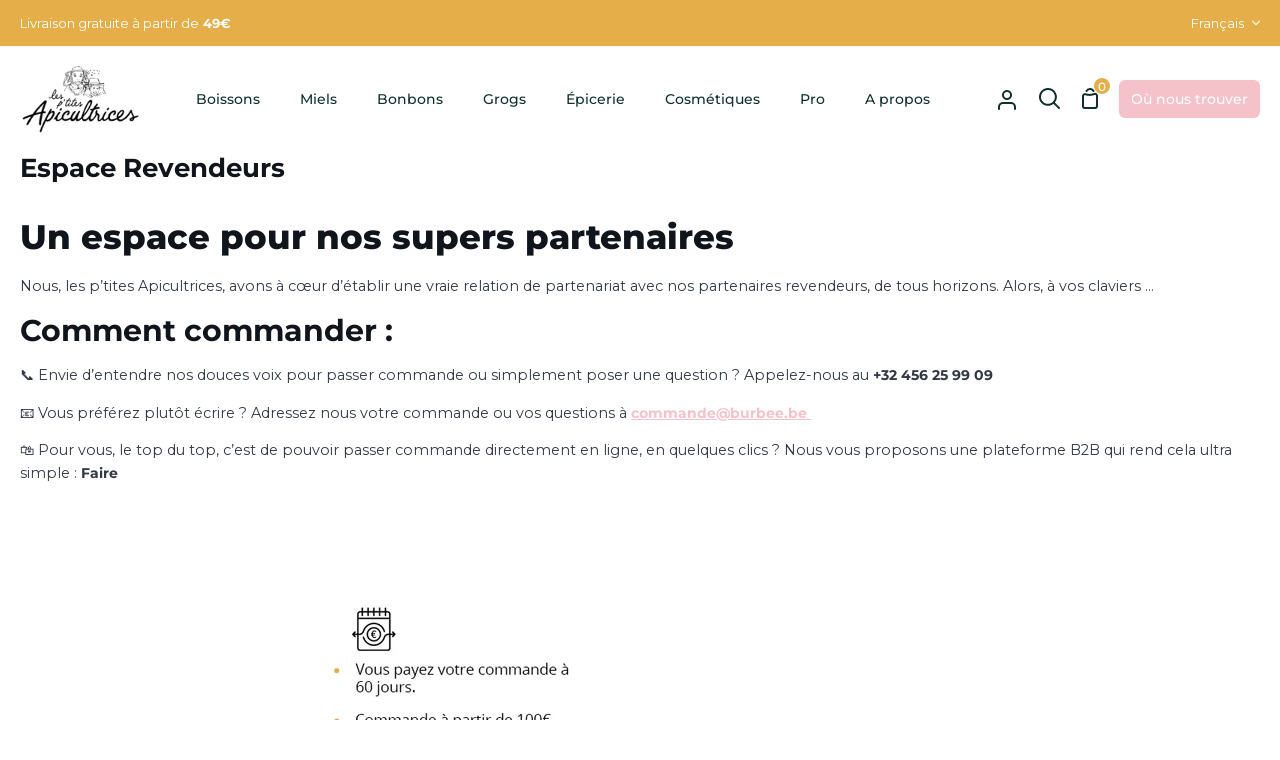

--- FILE ---
content_type: text/html; charset=utf-8
request_url: https://lesptitesapicultrices.com/pages/espace-revendeurs
body_size: 49799
content:
  









































        
		
        
			
            
            
            

            
                
            
            
        
		
        
		
        
		
        
		
        
			
        
		
        
			
        
		
        
			
        
		
        
			
        
		
        
			
        
		
        
			
        
		
        
			
        
		
        
			
        
		
        
			
        
		
        
			
        
		
        
			
        
		
        
			
        
		
        
			
        
		
        
			
        
		
        
			
        
		































    








                                      













               

<!doctype html>
<html
  class="no-js supports-no-cookies"
  lang="fr"
><script>
  // ✅ Force EasyGift script load even if cookies marketing are declined
  (function() {
    // Vérifie si le script est déjà chargé
    if (document.querySelector('script[src*="cdn.506.io/eg/script.js"]')) return;

    // Crée dynamiquement le script EasyGift
    var s = document.createElement('script');
    s.src = 'https://cdn.506.io/eg/script.js?shop=ptitesapicultrices.myshopify.com';
    s.async = true;

    // L'ajoute dans le head
    document.head.appendChild(s);
  })();
</script>
  <head><link href="//lesptitesapicultrices.com/cdn/shop/t/25/assets/bss-lock-settings.css?v=13694051631937087261768329908" rel="stylesheet" type="text/css" media="all" />
    <meta name="p:domain_verify" content="a2c31ce658d616286005ba36efe64082"/>
    <meta charset="utf-8">
    <meta http-equiv="X-UA-Compatible" content="IE=edge">
    <meta name="viewport" content="width=device-width,initial-scale=1,viewport-fit=cover">
    <meta name="theme-color" content="#f6c2ca"><link rel="canonical" href="https://lesptitesapicultrices.com/pages/espace-revendeurs"><!-- ======================= Story Theme V5.0.0 ========================= -->

    <link rel="preconnect" href="https://cdn.shopify.com" crossorigin>
    <link rel="preconnect" href="https://fonts.shopify.com" crossorigin>
    <link rel="preconnect" href="https://monorail-edge.shopifysvc.com" crossorigin>

    <link rel="preload" href="//lesptitesapicultrices.com/cdn/shop/t/25/assets/lazysizes.js?v=111431644619468174291755593840" as="script">
    <link rel="preload" href="//lesptitesapicultrices.com/cdn/shop/t/25/assets/vendor.js?v=537668916102085731755593840" as="script">
    <link rel="preload" href="//lesptitesapicultrices.com/cdn/shop/t/25/assets/theme.js?v=166555394021819807851755593840" as="script">
    <link rel="preload" href="//lesptitesapicultrices.com/cdn/shop/t/25/assets/theme.css?v=6557433435986070851758542870" as="style">
    <style>
      div:has(.bss-lock-element) [bss-b2b-product-price] {
          visibility: visible !important;
      }
    </style>
    
      <link rel="shortcut icon" href="//lesptitesapicultrices.com/cdn/shop/files/LPA-LOGO_2x_f5b67c66-8d4f-4802-bde5-f4fefa11b5d7_32x32.png?v=1745511084" type="image/png">

    <!-- Title and description ================================================ -->
    
    <title>
      

    Espace Revendeurs
&ndash; Les p&#39;tites Apicultrices

    </title>
 <meta name="google-site-verification" content="G9KKyBywsPvWaU34H8uQ6O-k0FOK2X2-2KQ9AE8--Ww" />
<meta name="description" content="Un espace pour nos supers partenaires Nous, les p’tites Apicultrices, avons à cœur d’établir une vraie relation de partenariat avec nos partenaires revendeurs, de tous horizons. Alors, à vos claviers … Comment commander : 📞 Envie d’entendre nos douces voix pour passer commande ou simplement poser une question ? Appelez">
    <!-- /snippets/social-meta-tags.liquid -->

<meta property="og:site_name" content="Les p&#39;tites Apicultrices">
<meta property="og:url" content="https://lesptitesapicultrices.com/pages/espace-revendeurs">
<meta property="og:title" content="Espace Revendeurs">
<meta property="og:type" content="website">
<meta property="og:description" content="Un espace pour nos supers partenaires Nous, les p’tites Apicultrices, avons à cœur d’établir une vraie relation de partenariat avec nos partenaires revendeurs, de tous horizons. Alors, à vos claviers … Comment commander : 📞 Envie d’entendre nos douces voix pour passer commande ou simplement poser une question ? Appelez"><meta property="og:image" content="http://lesptitesapicultrices.com/cdn/shop/files/LPA-LOGO_2x_032bab6d-148c-4794-869e-e0585010efcc.png?v=1654877225">
  <meta property="og:image:secure_url" content="https://lesptitesapicultrices.com/cdn/shop/files/LPA-LOGO_2x_032bab6d-148c-4794-869e-e0585010efcc.png?v=1654877225">
  <meta property="og:image:width" content="745">
  <meta property="og:image:height" content="449"><meta name="twitter:card" content="summary_large_image">
<meta name="twitter:title" content="Espace Revendeurs">
<meta name="twitter:description" content="Un espace pour nos supers partenaires Nous, les p’tites Apicultrices, avons à cœur d’établir une vraie relation de partenariat avec nos partenaires revendeurs, de tous horizons. Alors, à vos claviers … Comment commander : 📞 Envie d’entendre nos douces voix pour passer commande ou simplement poser une question ? Appelez">


    <!-- CSS ================================================================== -->

    <link href="//lesptitesapicultrices.com/cdn/shop/t/25/assets/font-settings.css?v=141294212134440123481763181411" rel="stylesheet" type="text/css" media="all" />

    

<style data-shopify>
  :root {/*================ Font Variables ================*/

  --FONT-WEIGHT-BODY: 400;

  --FONT-WEIGHT-BODY-MID: 500;
  --FONT-WEIGHT-BODY-BOLD: 700;

  --FONT-STACK-BODY: Montserrat, sans-serif;
  --FONT-STYLE-BODY: normal;
  --FONT-ADJUST-BODY: 0.9;


  --FONT-WEIGHT-HEADING: 700;
  --FONT-WEIGHT-HEADING-BOLD: 800;

  --FONT-STACK-HEADING: Montserrat, sans-serif;
  --FONT-STYLE-HEADING: normal;
  --FONT-ADJUST-HEADING: 1.0;

  --FONT-STACK-NAV: Montserrat, sans-serif;
  --FONT-STYLE-NAV: normal;
  --FONT-ADJUST-NAV: 1.0;

  --FONT-WEIGHT-NAV: 400;
  --FONT-WEIGHT-NAV-BOLD: 700;

  --FONT-WEIGHT-ACCENT: 400;
  --FONT-WEIGHT-ACCENT-BOLD: 500;

  --FONT-STACK-ACCENT: Montserrat, sans-serif;
  --FONT-STYLE-ACCENT: normal;
  --FONT-ADJUST-ACCENT: 1.0;


  /*================ Color Variables ================*/
  --LAYOUT-WIDTH: 1500px;
  --LAYOUT-GUTTER: 20px;
  --LAYOUT-OUTER: 20px;
  --LAYOUT-CONTAINER: 1400px;


  /*================ Color Variables ================*/
  /* ===  Backgrounds ===*/
  --COLOR-BG: #ffffff;
  --COLOR-BG-ACCENT: #f1f1f1;

  /* === Text colors ===*/
  --COLOR-TEXT-DARK: #10141b;
  --COLOR-TEXT: #323945;
  --COLOR-TEXT-LIGHT: #70747d;

  /* === Shades of grey ===*/
  --COLOR-A5:  rgba(50, 57, 69, 0.05);
  --COLOR-A10: rgba(50, 57, 69, 0.1);
  --COLOR-A20: rgba(50, 57, 69, 0.2);
  --COLOR-A30: rgba(50, 57, 69, 0.3);
  --COLOR-A40: rgba(50, 57, 69, 0.4);
  --COLOR-A50: rgba(50, 57, 69, 0.5);
  --COLOR-A60: rgba(50, 57, 69, 0.6);
  --COLOR-A70: rgba(50, 57, 69, 0.7);
  --COLOR-A80: rgba(50, 57, 69, 0.8);
  --COLOR-A90: rgba(50, 57, 69, 0.9);
  --COLOR-A95: rgba(50, 57, 69, 0.95);

  /* === Product badges ===*/
  --COLOR-BADGE: #ffffff;
  --COLOR-BADGE-TEXT: #e5ae49;

  /* === Rounding ===*/
  
    --RADIUS-BTN: 3px;
    --RADIUS-FORM: 3px;
    --RADIUS-ROUNDED-ONLY: 3px;
  

  
    --RADIUS-XL: 24px;
    --RADIUS-LG: 12px;
    --RADIUS: 6px;
    --RADIUS-SM: 3px;
  

  /* === Border colors ===*/
  --COLOR-BORDER: #b3b3b3;
  --COLOR-BORDER-LIGHT: #b8b8b8;/* === Accent-cool ===*/
  --COLOR-SECONDARY: #f6c2ca;
  --COLOR-SECONDARY-HOVER: #f77588;
  --COLOR-SECONDARY-FADE: rgba(246, 194, 202, 0.05);
  --COLOR-SECONDARY-SHADOW: rgba(226, 61, 86, 0.1);
  --COLOR-SECONDARY-FADE-HOVER: rgba(246, 194, 202, 0.1);--COLOR-SECONDARY-OPPOSITE: #000000;

  /* === Accent-warm ===*/
  --COLOR-PRIMARY: #e5ae49;
  --COLOR-PRIMARY-HOVER: #d78f0b;
  --COLOR-PRIMARY-FADE: rgba(229, 174, 73, 0.05);
  --COLOR-PRIMARY-FADE-HOVER: rgba(229, 174, 73, 0.1);
  --COLOR-PRIMARY-SHADOW: rgba(130, 91, 19, 0.1);--COLOR-PRIMARY-OPPOSITE: #ffffff;




  /* ================ Inverted Color Variables ================ */

  --INVERSE-BG: #e5e5e5;
  --INVERSE-BG-ACCENT: #ffffff;

  /* === Text colors ===*/
  --INVERSE-TEXT-DARK: #404040;
  --INVERSE-TEXT: #000000;
  --INVERSE-TEXT-LIGHT: #454545;

  /* === Bright color ===*/
  --INVERSE-PRIMARY: #5f8e3e;
  --INVERSE-PRIMARY-HOVER: #39621d;
  --INVERSE-PRIMARY-FADE: rgba(95, 142, 62, 0.05);
  --INVERSE-PRIMARY-FADE-HOVER: rgba(95, 142, 62, 0.1);
  --INVERSE-PRIMARY-SHADOW: rgba(24, 36, 16, 0.1);--INVERSE-PRIMARY-OPPOSITE: #ffffff;


  /* === Second Color ===*/
  --INVERSE-SECONDARY: #e5ae49;
  --INVERSE-SECONDARY-HOVER: #d78f0b;
  --INVERSE-SECONDARY-FADE: rgba(229, 174, 73, 0.05);
  --INVERSE-SECONDARY-FADE-HOVER: rgba(229, 174, 73, 0.1);
  --INVERSE-SECONDARY-SHADOW: rgba(130, 91, 19, 0.1);--INVERSE-SECONDARY-OPPOSITE: #000000;

  /* === Shades of grey ===*/
  --INVERSE-A5:  rgba(0, 0, 0, 0.05);
  --INVERSE-A10: rgba(0, 0, 0, 0.1);
  --INVERSE-A20: rgba(0, 0, 0, 0.2);
  --INVERSE-A35: rgba(0, 0, 0, 0.3);
  --INVERSE-A80: rgba(0, 0, 0, 0.8);
  --INVERSE-A90: rgba(0, 0, 0, 0.9);
  --INVERSE-A95: rgba(0, 0, 0, 0.95);

  /* === Border colors ===*/
  --INVERSE-BORDER: #e5ae49;
  --INVERSE-BORDER-LIGHT: #e4aa40;

  /* ================ End Inverted Color Variables ================ */


  /* === Footer Bar ===*/
  --COLOR-FOOTER-BG: #f1f1f1;
  --COLOR-FOOTER-TEXT: #323945;
  --COLOR-FOOTER-TEXT-HOVER: #0f141c;
  --COLOR-FOOTER-A8:  rgba(50, 57, 69, 0.08);
  --COLOR-FOOTER-A15: rgba(50, 57, 69, 0.15);

  /* === Nav and dropdown link background ===*/
  --COLOR-NAV: #ffffff;
  --COLOR-NAV-a50:  rgba(50, 57, 69, 0.5);

  --COLOR-NAV-BORDER: #ffffff;
  
  --COLOR-NAV-BORDER-HAIRLINE: #f7f7f7;

  --COLOR-NAV-TEXT: #10312b;
  --COLOR-NAV-TEXT-DARK: #010303;
  --COLOR-NAV-TEXT-BRIGHT: #324c47;
  --COLOR-NAV-TEXT-TRANSPARENT: #ffffff;
  --COLOR-HIGHLIGHT-LINK: #e5ae49;

  --COLOR-NAV-TOOLBAR-BG: #e5ae49;
  --COLOR-NAV-TOOLBAR-TEXT: #ffffff;

  /* ================ Special ================ */
  --COLOR-SUCCESS: #51c88e;
  --COLOR-SUCCESS-FADE: rgba(81, 200, 142, 0.05);
  --COLOR-ERROR: #ff8484;
  --COLOR-ERROR-FADE: rgba(255, 132, 132, 0.05);
  --COLOR-WARN: #ffc896;
  --COLOR-WARN-FADE: rgba(255, 200, 150, 0.05);

  /* ================ Photo correction ================ */
  --PHOTO-CORRECTION: 100%;

  /* ================ 3D Models ================ */
  --progress-bar-color: #323945;


  

  }
</style>


    <link href="//lesptitesapicultrices.com/cdn/shop/t/25/assets/theme.css?v=6557433435986070851758542870" rel="stylesheet" type="text/css" media="all" />

    <script>







    document.documentElement.className = document.documentElement.className.replace('no-js', 'js');
    let root = '/';
    if (root[root.length - 1] !== '/') {
      root = `${root}/`;
    }
    window.theme = {
      routes: {
        root_url: root,
        cart: '/cart',
        cart_add_url: '/cart/add',
        product_recommendations_url: '/recommendations/products',
        search_url: '/search',
        predictive_search_url: '/search/suggest',
        account_addresses_url: '/account/addresses'
      },
      assets: {
        photoswipe: '//lesptitesapicultrices.com/cdn/shop/t/25/assets/photoswipe.js?v=162613001030112971491755593840',
        smoothscroll: '//lesptitesapicultrices.com/cdn/shop/t/25/assets/smoothscroll.js?v=37906625415260927261755593840',
        swatches: '//lesptitesapicultrices.com/cdn/shop/t/25/assets/swatches.json?v=56005079042391682951755593840',
        base: "//lesptitesapicultrices.com/cdn/shop/t/25/assets/",
      },
      strings: {
        addToCart: "Ajouter au panier",
        soldOut: "Épuisé",
        unavailable: "Non disponible",
        preOrder: "Pré-commander",
        unitPrice: "Prix ​​unitaire",
        unitPriceSeparator: "par",
        swatchesKey: "Couleur",
        estimateShipping: "Estimation des frais de port",
        noShippingAvailable: "Nous ne livrons pas vers cette destination.",
        free: "Libérer",
        from: "De",
        sale: "Promo",
        subscription: "Abonnement",
        stockout: "Tout le stock disponible est dans le panier",
        products: "Des produits",
        pages: "Pages",
        collections: "Collections",
        articles: "Articles",
        successMessage: "Lien copié dans le presse-papiers"
      },
      shop: {
        assets: "//lesptitesapicultrices.com/cdn/shop/t/25/assets/"
      },
      settings: {
        badge_sale_type: "dollar",
        currency_code_enable: false,
        excluded_collections_strict: ["all"," frontpage"],
        excluded_collections: ["sibling"]
      },
      info: {
        name: 'story'
      },
      version: '5.0.0',
      animations:  true,
      moneyFormat: "{{amount_with_comma_separator}}€",
      currencyCode: "EUR",
    };
    // When image loads, clear the background placeholder
    document.addEventListener('lazyloaded', (e) => {
      const holderTarget = e.target.closest('[data-wipe-background]');
      if (holderTarget) {
        holderTarget.style.backgroundImage = 'none';
      }
    });
    </script><!-- Theme Javascript ============================================================== -->
    <script src="//lesptitesapicultrices.com/cdn/shop/t/25/assets/lazysizes.js?v=111431644619468174291755593840" async="async"></script>
    <script src="//lesptitesapicultrices.com/cdn/shop/t/25/assets/vendor.js?v=537668916102085731755593840" defer="defer"></script>
    <script src="//lesptitesapicultrices.com/cdn/shop/t/25/assets/theme.js?v=166555394021819807851755593840" defer="defer"></script>

    <script type="text/javascript">
      if (window.MSInputMethodContext && document.documentMode) {
        var scripts = document.getElementsByTagName('script')[0];
        var polyfill = document.createElement('script');
        polyfill.defer = true;
        polyfill.src = "//lesptitesapicultrices.com/cdn/shop/t/25/assets/ie11.js?v=144489047535103983231755593840";

        scripts.parentNode.insertBefore(polyfill, scripts);
      }
    </script>

    

    <!-- Shopify app scripts =========================================================== -->

    
		
	<script style="display: none" id="bss-lock-rules" type="application/json">
		
    
        {
            "rules": [{"id":7953,"targetType":1},{"id":7108,"targetType":1},{"id":5885,"targetType":1},{"id":4480,"targetType":2},{"id":5369,"targetType":2},{"id":4479,"targetType":6},{"id":4878,"targetType":6},{"id":4879,"targetType":6},{"id":4880,"targetType":6},{"id":4881,"targetType":6},{"id":4882,"targetType":6},{"id":4883,"targetType":6},{"id":4884,"targetType":6},{"id":4885,"targetType":6},{"id":4886,"targetType":6},{"id":4887,"targetType":6},{"id":4888,"targetType":6},{"id":4889,"targetType":6},{"id":4877,"targetType":6},{"id":4876,"targetType":6}],
            "bss_opened_lock_ids": [],
            "bss_lock_ids": []
        }

	</script>

	  	<script>window.performance && window.performance.mark && window.performance.mark('shopify.content_for_header.start');</script><meta name="facebook-domain-verification" content="6ud7spraazrevxxq2qyidszfpcwie1">
<meta name="facebook-domain-verification" content="xm7x43dmurl2w311c53lz6vozd17fe">
<meta name="facebook-domain-verification" content="etroer1y5jlvu5chrx9ozdenq5gdut">
<meta name="facebook-domain-verification" content="20p5fpoh6879t2vfnsbhbuo641inu4">
<meta name="facebook-domain-verification" content="ar0bff94fsjcr7wqtckc030dvq815f">
<meta name="google-site-verification" content="tqkLa5MUuYyqiHA4EP0-PzsEqtkPUOoFgXwd5Rd8Oqw">
<meta id="shopify-digital-wallet" name="shopify-digital-wallet" content="/64147652851/digital_wallets/dialog">
<meta name="shopify-checkout-api-token" content="52d84ad9e356b38c79fa44cd10c1f630">
<meta id="in-context-paypal-metadata" data-shop-id="64147652851" data-venmo-supported="false" data-environment="production" data-locale="fr_FR" data-paypal-v4="true" data-currency="EUR">
<link rel="alternate" hreflang="x-default" href="https://lesptitesapicultrices.com/pages/espace-revendeurs">
<link rel="alternate" hreflang="fr" href="https://lesptitesapicultrices.com/pages/espace-revendeurs">
<link rel="alternate" hreflang="nl" href="https://lesptitesapicultrices.com/nl/pages/espace-revendeurs">
<link rel="alternate" hreflang="fr-AE" href="https://lesptitesapicultrices.com/fr-fr/pages/espace-revendeurs">
<link rel="alternate" hreflang="nl-AE" href="https://lesptitesapicultrices.com/nl-fr/pages/espace-revendeurs">
<link rel="alternate" hreflang="fr-AT" href="https://lesptitesapicultrices.com/fr-fr/pages/espace-revendeurs">
<link rel="alternate" hreflang="nl-AT" href="https://lesptitesapicultrices.com/nl-fr/pages/espace-revendeurs">
<link rel="alternate" hreflang="fr-AU" href="https://lesptitesapicultrices.com/fr-fr/pages/espace-revendeurs">
<link rel="alternate" hreflang="nl-AU" href="https://lesptitesapicultrices.com/nl-fr/pages/espace-revendeurs">
<link rel="alternate" hreflang="fr-CA" href="https://lesptitesapicultrices.com/fr-fr/pages/espace-revendeurs">
<link rel="alternate" hreflang="nl-CA" href="https://lesptitesapicultrices.com/nl-fr/pages/espace-revendeurs">
<link rel="alternate" hreflang="fr-CH" href="https://lesptitesapicultrices.com/fr-fr/pages/espace-revendeurs">
<link rel="alternate" hreflang="nl-CH" href="https://lesptitesapicultrices.com/nl-fr/pages/espace-revendeurs">
<link rel="alternate" hreflang="fr-CZ" href="https://lesptitesapicultrices.com/fr-fr/pages/espace-revendeurs">
<link rel="alternate" hreflang="nl-CZ" href="https://lesptitesapicultrices.com/nl-fr/pages/espace-revendeurs">
<link rel="alternate" hreflang="fr-DE" href="https://lesptitesapicultrices.com/fr-fr/pages/espace-revendeurs">
<link rel="alternate" hreflang="nl-DE" href="https://lesptitesapicultrices.com/nl-fr/pages/espace-revendeurs">
<link rel="alternate" hreflang="fr-DK" href="https://lesptitesapicultrices.com/fr-fr/pages/espace-revendeurs">
<link rel="alternate" hreflang="nl-DK" href="https://lesptitesapicultrices.com/nl-fr/pages/espace-revendeurs">
<link rel="alternate" hreflang="fr-ES" href="https://lesptitesapicultrices.com/fr-fr/pages/espace-revendeurs">
<link rel="alternate" hreflang="nl-ES" href="https://lesptitesapicultrices.com/nl-fr/pages/espace-revendeurs">
<link rel="alternate" hreflang="fr-FI" href="https://lesptitesapicultrices.com/fr-fr/pages/espace-revendeurs">
<link rel="alternate" hreflang="nl-FI" href="https://lesptitesapicultrices.com/nl-fr/pages/espace-revendeurs">
<link rel="alternate" hreflang="fr-GB" href="https://lesptitesapicultrices.com/fr-fr/pages/espace-revendeurs">
<link rel="alternate" hreflang="nl-GB" href="https://lesptitesapicultrices.com/nl-fr/pages/espace-revendeurs">
<link rel="alternate" hreflang="fr-HK" href="https://lesptitesapicultrices.com/fr-fr/pages/espace-revendeurs">
<link rel="alternate" hreflang="nl-HK" href="https://lesptitesapicultrices.com/nl-fr/pages/espace-revendeurs">
<link rel="alternate" hreflang="fr-IE" href="https://lesptitesapicultrices.com/fr-fr/pages/espace-revendeurs">
<link rel="alternate" hreflang="nl-IE" href="https://lesptitesapicultrices.com/nl-fr/pages/espace-revendeurs">
<link rel="alternate" hreflang="fr-IL" href="https://lesptitesapicultrices.com/fr-fr/pages/espace-revendeurs">
<link rel="alternate" hreflang="nl-IL" href="https://lesptitesapicultrices.com/nl-fr/pages/espace-revendeurs">
<link rel="alternate" hreflang="fr-IT" href="https://lesptitesapicultrices.com/fr-fr/pages/espace-revendeurs">
<link rel="alternate" hreflang="nl-IT" href="https://lesptitesapicultrices.com/nl-fr/pages/espace-revendeurs">
<link rel="alternate" hreflang="fr-JP" href="https://lesptitesapicultrices.com/fr-fr/pages/espace-revendeurs">
<link rel="alternate" hreflang="nl-JP" href="https://lesptitesapicultrices.com/nl-fr/pages/espace-revendeurs">
<link rel="alternate" hreflang="fr-KR" href="https://lesptitesapicultrices.com/fr-fr/pages/espace-revendeurs">
<link rel="alternate" hreflang="nl-KR" href="https://lesptitesapicultrices.com/nl-fr/pages/espace-revendeurs">
<link rel="alternate" hreflang="fr-MY" href="https://lesptitesapicultrices.com/fr-fr/pages/espace-revendeurs">
<link rel="alternate" hreflang="nl-MY" href="https://lesptitesapicultrices.com/nl-fr/pages/espace-revendeurs">
<link rel="alternate" hreflang="fr-NO" href="https://lesptitesapicultrices.com/fr-fr/pages/espace-revendeurs">
<link rel="alternate" hreflang="nl-NO" href="https://lesptitesapicultrices.com/nl-fr/pages/espace-revendeurs">
<link rel="alternate" hreflang="fr-NZ" href="https://lesptitesapicultrices.com/fr-fr/pages/espace-revendeurs">
<link rel="alternate" hreflang="nl-NZ" href="https://lesptitesapicultrices.com/nl-fr/pages/espace-revendeurs">
<link rel="alternate" hreflang="fr-PL" href="https://lesptitesapicultrices.com/fr-fr/pages/espace-revendeurs">
<link rel="alternate" hreflang="nl-PL" href="https://lesptitesapicultrices.com/nl-fr/pages/espace-revendeurs">
<link rel="alternate" hreflang="fr-PT" href="https://lesptitesapicultrices.com/fr-fr/pages/espace-revendeurs">
<link rel="alternate" hreflang="nl-PT" href="https://lesptitesapicultrices.com/nl-fr/pages/espace-revendeurs">
<link rel="alternate" hreflang="fr-SE" href="https://lesptitesapicultrices.com/fr-fr/pages/espace-revendeurs">
<link rel="alternate" hreflang="nl-SE" href="https://lesptitesapicultrices.com/nl-fr/pages/espace-revendeurs">
<link rel="alternate" hreflang="fr-SG" href="https://lesptitesapicultrices.com/fr-fr/pages/espace-revendeurs">
<link rel="alternate" hreflang="nl-SG" href="https://lesptitesapicultrices.com/nl-fr/pages/espace-revendeurs">
<link rel="alternate" hreflang="fr-US" href="https://lesptitesapicultrices.com/fr-fr/pages/espace-revendeurs">
<link rel="alternate" hreflang="nl-US" href="https://lesptitesapicultrices.com/nl-fr/pages/espace-revendeurs">
<link rel="alternate" hreflang="fr-AC" href="https://lesptitesapicultrices.com/fr-fr/pages/espace-revendeurs">
<link rel="alternate" hreflang="nl-AC" href="https://lesptitesapicultrices.com/nl-fr/pages/espace-revendeurs">
<link rel="alternate" hreflang="fr-AD" href="https://lesptitesapicultrices.com/fr-fr/pages/espace-revendeurs">
<link rel="alternate" hreflang="nl-AD" href="https://lesptitesapicultrices.com/nl-fr/pages/espace-revendeurs">
<link rel="alternate" hreflang="fr-AF" href="https://lesptitesapicultrices.com/fr-fr/pages/espace-revendeurs">
<link rel="alternate" hreflang="nl-AF" href="https://lesptitesapicultrices.com/nl-fr/pages/espace-revendeurs">
<link rel="alternate" hreflang="fr-AG" href="https://lesptitesapicultrices.com/fr-fr/pages/espace-revendeurs">
<link rel="alternate" hreflang="nl-AG" href="https://lesptitesapicultrices.com/nl-fr/pages/espace-revendeurs">
<link rel="alternate" hreflang="fr-AI" href="https://lesptitesapicultrices.com/fr-fr/pages/espace-revendeurs">
<link rel="alternate" hreflang="nl-AI" href="https://lesptitesapicultrices.com/nl-fr/pages/espace-revendeurs">
<link rel="alternate" hreflang="fr-AL" href="https://lesptitesapicultrices.com/fr-fr/pages/espace-revendeurs">
<link rel="alternate" hreflang="nl-AL" href="https://lesptitesapicultrices.com/nl-fr/pages/espace-revendeurs">
<link rel="alternate" hreflang="fr-AM" href="https://lesptitesapicultrices.com/fr-fr/pages/espace-revendeurs">
<link rel="alternate" hreflang="nl-AM" href="https://lesptitesapicultrices.com/nl-fr/pages/espace-revendeurs">
<link rel="alternate" hreflang="fr-AO" href="https://lesptitesapicultrices.com/fr-fr/pages/espace-revendeurs">
<link rel="alternate" hreflang="nl-AO" href="https://lesptitesapicultrices.com/nl-fr/pages/espace-revendeurs">
<link rel="alternate" hreflang="fr-AR" href="https://lesptitesapicultrices.com/fr-fr/pages/espace-revendeurs">
<link rel="alternate" hreflang="nl-AR" href="https://lesptitesapicultrices.com/nl-fr/pages/espace-revendeurs">
<link rel="alternate" hreflang="fr-AW" href="https://lesptitesapicultrices.com/fr-fr/pages/espace-revendeurs">
<link rel="alternate" hreflang="nl-AW" href="https://lesptitesapicultrices.com/nl-fr/pages/espace-revendeurs">
<link rel="alternate" hreflang="fr-AX" href="https://lesptitesapicultrices.com/fr-fr/pages/espace-revendeurs">
<link rel="alternate" hreflang="nl-AX" href="https://lesptitesapicultrices.com/nl-fr/pages/espace-revendeurs">
<link rel="alternate" hreflang="fr-AZ" href="https://lesptitesapicultrices.com/fr-fr/pages/espace-revendeurs">
<link rel="alternate" hreflang="nl-AZ" href="https://lesptitesapicultrices.com/nl-fr/pages/espace-revendeurs">
<link rel="alternate" hreflang="fr-BA" href="https://lesptitesapicultrices.com/fr-fr/pages/espace-revendeurs">
<link rel="alternate" hreflang="nl-BA" href="https://lesptitesapicultrices.com/nl-fr/pages/espace-revendeurs">
<link rel="alternate" hreflang="fr-BB" href="https://lesptitesapicultrices.com/fr-fr/pages/espace-revendeurs">
<link rel="alternate" hreflang="nl-BB" href="https://lesptitesapicultrices.com/nl-fr/pages/espace-revendeurs">
<link rel="alternate" hreflang="fr-BD" href="https://lesptitesapicultrices.com/fr-fr/pages/espace-revendeurs">
<link rel="alternate" hreflang="nl-BD" href="https://lesptitesapicultrices.com/nl-fr/pages/espace-revendeurs">
<link rel="alternate" hreflang="fr-BF" href="https://lesptitesapicultrices.com/fr-fr/pages/espace-revendeurs">
<link rel="alternate" hreflang="nl-BF" href="https://lesptitesapicultrices.com/nl-fr/pages/espace-revendeurs">
<link rel="alternate" hreflang="fr-BG" href="https://lesptitesapicultrices.com/fr-fr/pages/espace-revendeurs">
<link rel="alternate" hreflang="nl-BG" href="https://lesptitesapicultrices.com/nl-fr/pages/espace-revendeurs">
<link rel="alternate" hreflang="fr-BH" href="https://lesptitesapicultrices.com/fr-fr/pages/espace-revendeurs">
<link rel="alternate" hreflang="nl-BH" href="https://lesptitesapicultrices.com/nl-fr/pages/espace-revendeurs">
<link rel="alternate" hreflang="fr-BI" href="https://lesptitesapicultrices.com/fr-fr/pages/espace-revendeurs">
<link rel="alternate" hreflang="nl-BI" href="https://lesptitesapicultrices.com/nl-fr/pages/espace-revendeurs">
<link rel="alternate" hreflang="fr-BJ" href="https://lesptitesapicultrices.com/fr-fr/pages/espace-revendeurs">
<link rel="alternate" hreflang="nl-BJ" href="https://lesptitesapicultrices.com/nl-fr/pages/espace-revendeurs">
<link rel="alternate" hreflang="fr-BL" href="https://lesptitesapicultrices.com/fr-fr/pages/espace-revendeurs">
<link rel="alternate" hreflang="nl-BL" href="https://lesptitesapicultrices.com/nl-fr/pages/espace-revendeurs">
<link rel="alternate" hreflang="fr-BM" href="https://lesptitesapicultrices.com/fr-fr/pages/espace-revendeurs">
<link rel="alternate" hreflang="nl-BM" href="https://lesptitesapicultrices.com/nl-fr/pages/espace-revendeurs">
<link rel="alternate" hreflang="fr-BN" href="https://lesptitesapicultrices.com/fr-fr/pages/espace-revendeurs">
<link rel="alternate" hreflang="nl-BN" href="https://lesptitesapicultrices.com/nl-fr/pages/espace-revendeurs">
<link rel="alternate" hreflang="fr-BO" href="https://lesptitesapicultrices.com/fr-fr/pages/espace-revendeurs">
<link rel="alternate" hreflang="nl-BO" href="https://lesptitesapicultrices.com/nl-fr/pages/espace-revendeurs">
<link rel="alternate" hreflang="fr-BQ" href="https://lesptitesapicultrices.com/fr-fr/pages/espace-revendeurs">
<link rel="alternate" hreflang="nl-BQ" href="https://lesptitesapicultrices.com/nl-fr/pages/espace-revendeurs">
<link rel="alternate" hreflang="fr-BR" href="https://lesptitesapicultrices.com/fr-fr/pages/espace-revendeurs">
<link rel="alternate" hreflang="nl-BR" href="https://lesptitesapicultrices.com/nl-fr/pages/espace-revendeurs">
<link rel="alternate" hreflang="fr-BS" href="https://lesptitesapicultrices.com/fr-fr/pages/espace-revendeurs">
<link rel="alternate" hreflang="nl-BS" href="https://lesptitesapicultrices.com/nl-fr/pages/espace-revendeurs">
<link rel="alternate" hreflang="fr-BT" href="https://lesptitesapicultrices.com/fr-fr/pages/espace-revendeurs">
<link rel="alternate" hreflang="nl-BT" href="https://lesptitesapicultrices.com/nl-fr/pages/espace-revendeurs">
<link rel="alternate" hreflang="fr-BW" href="https://lesptitesapicultrices.com/fr-fr/pages/espace-revendeurs">
<link rel="alternate" hreflang="nl-BW" href="https://lesptitesapicultrices.com/nl-fr/pages/espace-revendeurs">
<link rel="alternate" hreflang="fr-BY" href="https://lesptitesapicultrices.com/fr-fr/pages/espace-revendeurs">
<link rel="alternate" hreflang="nl-BY" href="https://lesptitesapicultrices.com/nl-fr/pages/espace-revendeurs">
<link rel="alternate" hreflang="fr-BZ" href="https://lesptitesapicultrices.com/fr-fr/pages/espace-revendeurs">
<link rel="alternate" hreflang="nl-BZ" href="https://lesptitesapicultrices.com/nl-fr/pages/espace-revendeurs">
<link rel="alternate" hreflang="fr-CC" href="https://lesptitesapicultrices.com/fr-fr/pages/espace-revendeurs">
<link rel="alternate" hreflang="nl-CC" href="https://lesptitesapicultrices.com/nl-fr/pages/espace-revendeurs">
<link rel="alternate" hreflang="fr-CD" href="https://lesptitesapicultrices.com/fr-fr/pages/espace-revendeurs">
<link rel="alternate" hreflang="nl-CD" href="https://lesptitesapicultrices.com/nl-fr/pages/espace-revendeurs">
<link rel="alternate" hreflang="fr-CF" href="https://lesptitesapicultrices.com/fr-fr/pages/espace-revendeurs">
<link rel="alternate" hreflang="nl-CF" href="https://lesptitesapicultrices.com/nl-fr/pages/espace-revendeurs">
<link rel="alternate" hreflang="fr-CG" href="https://lesptitesapicultrices.com/fr-fr/pages/espace-revendeurs">
<link rel="alternate" hreflang="nl-CG" href="https://lesptitesapicultrices.com/nl-fr/pages/espace-revendeurs">
<link rel="alternate" hreflang="fr-CI" href="https://lesptitesapicultrices.com/fr-fr/pages/espace-revendeurs">
<link rel="alternate" hreflang="nl-CI" href="https://lesptitesapicultrices.com/nl-fr/pages/espace-revendeurs">
<link rel="alternate" hreflang="fr-CK" href="https://lesptitesapicultrices.com/fr-fr/pages/espace-revendeurs">
<link rel="alternate" hreflang="nl-CK" href="https://lesptitesapicultrices.com/nl-fr/pages/espace-revendeurs">
<link rel="alternate" hreflang="fr-CL" href="https://lesptitesapicultrices.com/fr-fr/pages/espace-revendeurs">
<link rel="alternate" hreflang="nl-CL" href="https://lesptitesapicultrices.com/nl-fr/pages/espace-revendeurs">
<link rel="alternate" hreflang="fr-CM" href="https://lesptitesapicultrices.com/fr-fr/pages/espace-revendeurs">
<link rel="alternate" hreflang="nl-CM" href="https://lesptitesapicultrices.com/nl-fr/pages/espace-revendeurs">
<link rel="alternate" hreflang="fr-CN" href="https://lesptitesapicultrices.com/fr-fr/pages/espace-revendeurs">
<link rel="alternate" hreflang="nl-CN" href="https://lesptitesapicultrices.com/nl-fr/pages/espace-revendeurs">
<link rel="alternate" hreflang="fr-CO" href="https://lesptitesapicultrices.com/fr-fr/pages/espace-revendeurs">
<link rel="alternate" hreflang="nl-CO" href="https://lesptitesapicultrices.com/nl-fr/pages/espace-revendeurs">
<link rel="alternate" hreflang="fr-CR" href="https://lesptitesapicultrices.com/fr-fr/pages/espace-revendeurs">
<link rel="alternate" hreflang="nl-CR" href="https://lesptitesapicultrices.com/nl-fr/pages/espace-revendeurs">
<link rel="alternate" hreflang="fr-CV" href="https://lesptitesapicultrices.com/fr-fr/pages/espace-revendeurs">
<link rel="alternate" hreflang="nl-CV" href="https://lesptitesapicultrices.com/nl-fr/pages/espace-revendeurs">
<link rel="alternate" hreflang="fr-CW" href="https://lesptitesapicultrices.com/fr-fr/pages/espace-revendeurs">
<link rel="alternate" hreflang="nl-CW" href="https://lesptitesapicultrices.com/nl-fr/pages/espace-revendeurs">
<link rel="alternate" hreflang="fr-CX" href="https://lesptitesapicultrices.com/fr-fr/pages/espace-revendeurs">
<link rel="alternate" hreflang="nl-CX" href="https://lesptitesapicultrices.com/nl-fr/pages/espace-revendeurs">
<link rel="alternate" hreflang="fr-CY" href="https://lesptitesapicultrices.com/fr-fr/pages/espace-revendeurs">
<link rel="alternate" hreflang="nl-CY" href="https://lesptitesapicultrices.com/nl-fr/pages/espace-revendeurs">
<link rel="alternate" hreflang="fr-DJ" href="https://lesptitesapicultrices.com/fr-fr/pages/espace-revendeurs">
<link rel="alternate" hreflang="nl-DJ" href="https://lesptitesapicultrices.com/nl-fr/pages/espace-revendeurs">
<link rel="alternate" hreflang="fr-DM" href="https://lesptitesapicultrices.com/fr-fr/pages/espace-revendeurs">
<link rel="alternate" hreflang="nl-DM" href="https://lesptitesapicultrices.com/nl-fr/pages/espace-revendeurs">
<link rel="alternate" hreflang="fr-DO" href="https://lesptitesapicultrices.com/fr-fr/pages/espace-revendeurs">
<link rel="alternate" hreflang="nl-DO" href="https://lesptitesapicultrices.com/nl-fr/pages/espace-revendeurs">
<link rel="alternate" hreflang="fr-DZ" href="https://lesptitesapicultrices.com/fr-fr/pages/espace-revendeurs">
<link rel="alternate" hreflang="nl-DZ" href="https://lesptitesapicultrices.com/nl-fr/pages/espace-revendeurs">
<link rel="alternate" hreflang="fr-EC" href="https://lesptitesapicultrices.com/fr-fr/pages/espace-revendeurs">
<link rel="alternate" hreflang="nl-EC" href="https://lesptitesapicultrices.com/nl-fr/pages/espace-revendeurs">
<link rel="alternate" hreflang="fr-EE" href="https://lesptitesapicultrices.com/fr-fr/pages/espace-revendeurs">
<link rel="alternate" hreflang="nl-EE" href="https://lesptitesapicultrices.com/nl-fr/pages/espace-revendeurs">
<link rel="alternate" hreflang="fr-EG" href="https://lesptitesapicultrices.com/fr-fr/pages/espace-revendeurs">
<link rel="alternate" hreflang="nl-EG" href="https://lesptitesapicultrices.com/nl-fr/pages/espace-revendeurs">
<link rel="alternate" hreflang="fr-EH" href="https://lesptitesapicultrices.com/fr-fr/pages/espace-revendeurs">
<link rel="alternate" hreflang="nl-EH" href="https://lesptitesapicultrices.com/nl-fr/pages/espace-revendeurs">
<link rel="alternate" hreflang="fr-ER" href="https://lesptitesapicultrices.com/fr-fr/pages/espace-revendeurs">
<link rel="alternate" hreflang="nl-ER" href="https://lesptitesapicultrices.com/nl-fr/pages/espace-revendeurs">
<link rel="alternate" hreflang="fr-ET" href="https://lesptitesapicultrices.com/fr-fr/pages/espace-revendeurs">
<link rel="alternate" hreflang="nl-ET" href="https://lesptitesapicultrices.com/nl-fr/pages/espace-revendeurs">
<link rel="alternate" hreflang="fr-FJ" href="https://lesptitesapicultrices.com/fr-fr/pages/espace-revendeurs">
<link rel="alternate" hreflang="nl-FJ" href="https://lesptitesapicultrices.com/nl-fr/pages/espace-revendeurs">
<link rel="alternate" hreflang="fr-FK" href="https://lesptitesapicultrices.com/fr-fr/pages/espace-revendeurs">
<link rel="alternate" hreflang="nl-FK" href="https://lesptitesapicultrices.com/nl-fr/pages/espace-revendeurs">
<link rel="alternate" hreflang="fr-FO" href="https://lesptitesapicultrices.com/fr-fr/pages/espace-revendeurs">
<link rel="alternate" hreflang="nl-FO" href="https://lesptitesapicultrices.com/nl-fr/pages/espace-revendeurs">
<link rel="alternate" hreflang="fr-GA" href="https://lesptitesapicultrices.com/fr-fr/pages/espace-revendeurs">
<link rel="alternate" hreflang="nl-GA" href="https://lesptitesapicultrices.com/nl-fr/pages/espace-revendeurs">
<link rel="alternate" hreflang="fr-GD" href="https://lesptitesapicultrices.com/fr-fr/pages/espace-revendeurs">
<link rel="alternate" hreflang="nl-GD" href="https://lesptitesapicultrices.com/nl-fr/pages/espace-revendeurs">
<link rel="alternate" hreflang="fr-GE" href="https://lesptitesapicultrices.com/fr-fr/pages/espace-revendeurs">
<link rel="alternate" hreflang="nl-GE" href="https://lesptitesapicultrices.com/nl-fr/pages/espace-revendeurs">
<link rel="alternate" hreflang="fr-GF" href="https://lesptitesapicultrices.com/fr-fr/pages/espace-revendeurs">
<link rel="alternate" hreflang="nl-GF" href="https://lesptitesapicultrices.com/nl-fr/pages/espace-revendeurs">
<link rel="alternate" hreflang="fr-GG" href="https://lesptitesapicultrices.com/fr-fr/pages/espace-revendeurs">
<link rel="alternate" hreflang="nl-GG" href="https://lesptitesapicultrices.com/nl-fr/pages/espace-revendeurs">
<link rel="alternate" hreflang="fr-GH" href="https://lesptitesapicultrices.com/fr-fr/pages/espace-revendeurs">
<link rel="alternate" hreflang="nl-GH" href="https://lesptitesapicultrices.com/nl-fr/pages/espace-revendeurs">
<link rel="alternate" hreflang="fr-GI" href="https://lesptitesapicultrices.com/fr-fr/pages/espace-revendeurs">
<link rel="alternate" hreflang="nl-GI" href="https://lesptitesapicultrices.com/nl-fr/pages/espace-revendeurs">
<link rel="alternate" hreflang="fr-GL" href="https://lesptitesapicultrices.com/fr-fr/pages/espace-revendeurs">
<link rel="alternate" hreflang="nl-GL" href="https://lesptitesapicultrices.com/nl-fr/pages/espace-revendeurs">
<link rel="alternate" hreflang="fr-GM" href="https://lesptitesapicultrices.com/fr-fr/pages/espace-revendeurs">
<link rel="alternate" hreflang="nl-GM" href="https://lesptitesapicultrices.com/nl-fr/pages/espace-revendeurs">
<link rel="alternate" hreflang="fr-GN" href="https://lesptitesapicultrices.com/fr-fr/pages/espace-revendeurs">
<link rel="alternate" hreflang="nl-GN" href="https://lesptitesapicultrices.com/nl-fr/pages/espace-revendeurs">
<link rel="alternate" hreflang="fr-GP" href="https://lesptitesapicultrices.com/fr-fr/pages/espace-revendeurs">
<link rel="alternate" hreflang="nl-GP" href="https://lesptitesapicultrices.com/nl-fr/pages/espace-revendeurs">
<link rel="alternate" hreflang="fr-GQ" href="https://lesptitesapicultrices.com/fr-fr/pages/espace-revendeurs">
<link rel="alternate" hreflang="nl-GQ" href="https://lesptitesapicultrices.com/nl-fr/pages/espace-revendeurs">
<link rel="alternate" hreflang="fr-GR" href="https://lesptitesapicultrices.com/fr-fr/pages/espace-revendeurs">
<link rel="alternate" hreflang="nl-GR" href="https://lesptitesapicultrices.com/nl-fr/pages/espace-revendeurs">
<link rel="alternate" hreflang="fr-GS" href="https://lesptitesapicultrices.com/fr-fr/pages/espace-revendeurs">
<link rel="alternate" hreflang="nl-GS" href="https://lesptitesapicultrices.com/nl-fr/pages/espace-revendeurs">
<link rel="alternate" hreflang="fr-GT" href="https://lesptitesapicultrices.com/fr-fr/pages/espace-revendeurs">
<link rel="alternate" hreflang="nl-GT" href="https://lesptitesapicultrices.com/nl-fr/pages/espace-revendeurs">
<link rel="alternate" hreflang="fr-GW" href="https://lesptitesapicultrices.com/fr-fr/pages/espace-revendeurs">
<link rel="alternate" hreflang="nl-GW" href="https://lesptitesapicultrices.com/nl-fr/pages/espace-revendeurs">
<link rel="alternate" hreflang="fr-GY" href="https://lesptitesapicultrices.com/fr-fr/pages/espace-revendeurs">
<link rel="alternate" hreflang="nl-GY" href="https://lesptitesapicultrices.com/nl-fr/pages/espace-revendeurs">
<link rel="alternate" hreflang="fr-HN" href="https://lesptitesapicultrices.com/fr-fr/pages/espace-revendeurs">
<link rel="alternate" hreflang="nl-HN" href="https://lesptitesapicultrices.com/nl-fr/pages/espace-revendeurs">
<link rel="alternate" hreflang="fr-HR" href="https://lesptitesapicultrices.com/fr-fr/pages/espace-revendeurs">
<link rel="alternate" hreflang="nl-HR" href="https://lesptitesapicultrices.com/nl-fr/pages/espace-revendeurs">
<link rel="alternate" hreflang="fr-HT" href="https://lesptitesapicultrices.com/fr-fr/pages/espace-revendeurs">
<link rel="alternate" hreflang="nl-HT" href="https://lesptitesapicultrices.com/nl-fr/pages/espace-revendeurs">
<link rel="alternate" hreflang="fr-HU" href="https://lesptitesapicultrices.com/fr-fr/pages/espace-revendeurs">
<link rel="alternate" hreflang="nl-HU" href="https://lesptitesapicultrices.com/nl-fr/pages/espace-revendeurs">
<link rel="alternate" hreflang="fr-ID" href="https://lesptitesapicultrices.com/fr-fr/pages/espace-revendeurs">
<link rel="alternate" hreflang="nl-ID" href="https://lesptitesapicultrices.com/nl-fr/pages/espace-revendeurs">
<link rel="alternate" hreflang="fr-IM" href="https://lesptitesapicultrices.com/fr-fr/pages/espace-revendeurs">
<link rel="alternate" hreflang="nl-IM" href="https://lesptitesapicultrices.com/nl-fr/pages/espace-revendeurs">
<link rel="alternate" hreflang="fr-IN" href="https://lesptitesapicultrices.com/fr-fr/pages/espace-revendeurs">
<link rel="alternate" hreflang="nl-IN" href="https://lesptitesapicultrices.com/nl-fr/pages/espace-revendeurs">
<link rel="alternate" hreflang="fr-IO" href="https://lesptitesapicultrices.com/fr-fr/pages/espace-revendeurs">
<link rel="alternate" hreflang="nl-IO" href="https://lesptitesapicultrices.com/nl-fr/pages/espace-revendeurs">
<link rel="alternate" hreflang="fr-IQ" href="https://lesptitesapicultrices.com/fr-fr/pages/espace-revendeurs">
<link rel="alternate" hreflang="nl-IQ" href="https://lesptitesapicultrices.com/nl-fr/pages/espace-revendeurs">
<link rel="alternate" hreflang="fr-IS" href="https://lesptitesapicultrices.com/fr-fr/pages/espace-revendeurs">
<link rel="alternate" hreflang="nl-IS" href="https://lesptitesapicultrices.com/nl-fr/pages/espace-revendeurs">
<link rel="alternate" hreflang="fr-JE" href="https://lesptitesapicultrices.com/fr-fr/pages/espace-revendeurs">
<link rel="alternate" hreflang="nl-JE" href="https://lesptitesapicultrices.com/nl-fr/pages/espace-revendeurs">
<link rel="alternate" hreflang="fr-JM" href="https://lesptitesapicultrices.com/fr-fr/pages/espace-revendeurs">
<link rel="alternate" hreflang="nl-JM" href="https://lesptitesapicultrices.com/nl-fr/pages/espace-revendeurs">
<link rel="alternate" hreflang="fr-JO" href="https://lesptitesapicultrices.com/fr-fr/pages/espace-revendeurs">
<link rel="alternate" hreflang="nl-JO" href="https://lesptitesapicultrices.com/nl-fr/pages/espace-revendeurs">
<link rel="alternate" hreflang="fr-KE" href="https://lesptitesapicultrices.com/fr-fr/pages/espace-revendeurs">
<link rel="alternate" hreflang="nl-KE" href="https://lesptitesapicultrices.com/nl-fr/pages/espace-revendeurs">
<link rel="alternate" hreflang="fr-KG" href="https://lesptitesapicultrices.com/fr-fr/pages/espace-revendeurs">
<link rel="alternate" hreflang="nl-KG" href="https://lesptitesapicultrices.com/nl-fr/pages/espace-revendeurs">
<link rel="alternate" hreflang="fr-KH" href="https://lesptitesapicultrices.com/fr-fr/pages/espace-revendeurs">
<link rel="alternate" hreflang="nl-KH" href="https://lesptitesapicultrices.com/nl-fr/pages/espace-revendeurs">
<link rel="alternate" hreflang="fr-KI" href="https://lesptitesapicultrices.com/fr-fr/pages/espace-revendeurs">
<link rel="alternate" hreflang="nl-KI" href="https://lesptitesapicultrices.com/nl-fr/pages/espace-revendeurs">
<link rel="alternate" hreflang="fr-KM" href="https://lesptitesapicultrices.com/fr-fr/pages/espace-revendeurs">
<link rel="alternate" hreflang="nl-KM" href="https://lesptitesapicultrices.com/nl-fr/pages/espace-revendeurs">
<link rel="alternate" hreflang="fr-KN" href="https://lesptitesapicultrices.com/fr-fr/pages/espace-revendeurs">
<link rel="alternate" hreflang="nl-KN" href="https://lesptitesapicultrices.com/nl-fr/pages/espace-revendeurs">
<link rel="alternate" hreflang="fr-KW" href="https://lesptitesapicultrices.com/fr-fr/pages/espace-revendeurs">
<link rel="alternate" hreflang="nl-KW" href="https://lesptitesapicultrices.com/nl-fr/pages/espace-revendeurs">
<link rel="alternate" hreflang="fr-KY" href="https://lesptitesapicultrices.com/fr-fr/pages/espace-revendeurs">
<link rel="alternate" hreflang="nl-KY" href="https://lesptitesapicultrices.com/nl-fr/pages/espace-revendeurs">
<link rel="alternate" hreflang="fr-KZ" href="https://lesptitesapicultrices.com/fr-fr/pages/espace-revendeurs">
<link rel="alternate" hreflang="nl-KZ" href="https://lesptitesapicultrices.com/nl-fr/pages/espace-revendeurs">
<link rel="alternate" hreflang="fr-LA" href="https://lesptitesapicultrices.com/fr-fr/pages/espace-revendeurs">
<link rel="alternate" hreflang="nl-LA" href="https://lesptitesapicultrices.com/nl-fr/pages/espace-revendeurs">
<link rel="alternate" hreflang="fr-LB" href="https://lesptitesapicultrices.com/fr-fr/pages/espace-revendeurs">
<link rel="alternate" hreflang="nl-LB" href="https://lesptitesapicultrices.com/nl-fr/pages/espace-revendeurs">
<link rel="alternate" hreflang="fr-LC" href="https://lesptitesapicultrices.com/fr-fr/pages/espace-revendeurs">
<link rel="alternate" hreflang="nl-LC" href="https://lesptitesapicultrices.com/nl-fr/pages/espace-revendeurs">
<link rel="alternate" hreflang="fr-LI" href="https://lesptitesapicultrices.com/fr-fr/pages/espace-revendeurs">
<link rel="alternate" hreflang="nl-LI" href="https://lesptitesapicultrices.com/nl-fr/pages/espace-revendeurs">
<link rel="alternate" hreflang="fr-LK" href="https://lesptitesapicultrices.com/fr-fr/pages/espace-revendeurs">
<link rel="alternate" hreflang="nl-LK" href="https://lesptitesapicultrices.com/nl-fr/pages/espace-revendeurs">
<link rel="alternate" hreflang="fr-LR" href="https://lesptitesapicultrices.com/fr-fr/pages/espace-revendeurs">
<link rel="alternate" hreflang="nl-LR" href="https://lesptitesapicultrices.com/nl-fr/pages/espace-revendeurs">
<link rel="alternate" hreflang="fr-LS" href="https://lesptitesapicultrices.com/fr-fr/pages/espace-revendeurs">
<link rel="alternate" hreflang="nl-LS" href="https://lesptitesapicultrices.com/nl-fr/pages/espace-revendeurs">
<link rel="alternate" hreflang="fr-LT" href="https://lesptitesapicultrices.com/fr-fr/pages/espace-revendeurs">
<link rel="alternate" hreflang="nl-LT" href="https://lesptitesapicultrices.com/nl-fr/pages/espace-revendeurs">
<link rel="alternate" hreflang="fr-LV" href="https://lesptitesapicultrices.com/fr-fr/pages/espace-revendeurs">
<link rel="alternate" hreflang="nl-LV" href="https://lesptitesapicultrices.com/nl-fr/pages/espace-revendeurs">
<link rel="alternate" hreflang="fr-LY" href="https://lesptitesapicultrices.com/fr-fr/pages/espace-revendeurs">
<link rel="alternate" hreflang="nl-LY" href="https://lesptitesapicultrices.com/nl-fr/pages/espace-revendeurs">
<link rel="alternate" hreflang="fr-MA" href="https://lesptitesapicultrices.com/fr-fr/pages/espace-revendeurs">
<link rel="alternate" hreflang="nl-MA" href="https://lesptitesapicultrices.com/nl-fr/pages/espace-revendeurs">
<link rel="alternate" hreflang="fr-MC" href="https://lesptitesapicultrices.com/fr-fr/pages/espace-revendeurs">
<link rel="alternate" hreflang="nl-MC" href="https://lesptitesapicultrices.com/nl-fr/pages/espace-revendeurs">
<link rel="alternate" hreflang="fr-MD" href="https://lesptitesapicultrices.com/fr-fr/pages/espace-revendeurs">
<link rel="alternate" hreflang="nl-MD" href="https://lesptitesapicultrices.com/nl-fr/pages/espace-revendeurs">
<link rel="alternate" hreflang="fr-ME" href="https://lesptitesapicultrices.com/fr-fr/pages/espace-revendeurs">
<link rel="alternate" hreflang="nl-ME" href="https://lesptitesapicultrices.com/nl-fr/pages/espace-revendeurs">
<link rel="alternate" hreflang="fr-MF" href="https://lesptitesapicultrices.com/fr-fr/pages/espace-revendeurs">
<link rel="alternate" hreflang="nl-MF" href="https://lesptitesapicultrices.com/nl-fr/pages/espace-revendeurs">
<link rel="alternate" hreflang="fr-MG" href="https://lesptitesapicultrices.com/fr-fr/pages/espace-revendeurs">
<link rel="alternate" hreflang="nl-MG" href="https://lesptitesapicultrices.com/nl-fr/pages/espace-revendeurs">
<link rel="alternate" hreflang="fr-MK" href="https://lesptitesapicultrices.com/fr-fr/pages/espace-revendeurs">
<link rel="alternate" hreflang="nl-MK" href="https://lesptitesapicultrices.com/nl-fr/pages/espace-revendeurs">
<link rel="alternate" hreflang="fr-ML" href="https://lesptitesapicultrices.com/fr-fr/pages/espace-revendeurs">
<link rel="alternate" hreflang="nl-ML" href="https://lesptitesapicultrices.com/nl-fr/pages/espace-revendeurs">
<link rel="alternate" hreflang="fr-MM" href="https://lesptitesapicultrices.com/fr-fr/pages/espace-revendeurs">
<link rel="alternate" hreflang="nl-MM" href="https://lesptitesapicultrices.com/nl-fr/pages/espace-revendeurs">
<link rel="alternate" hreflang="fr-MN" href="https://lesptitesapicultrices.com/fr-fr/pages/espace-revendeurs">
<link rel="alternate" hreflang="nl-MN" href="https://lesptitesapicultrices.com/nl-fr/pages/espace-revendeurs">
<link rel="alternate" hreflang="fr-MO" href="https://lesptitesapicultrices.com/fr-fr/pages/espace-revendeurs">
<link rel="alternate" hreflang="nl-MO" href="https://lesptitesapicultrices.com/nl-fr/pages/espace-revendeurs">
<link rel="alternate" hreflang="fr-MQ" href="https://lesptitesapicultrices.com/fr-fr/pages/espace-revendeurs">
<link rel="alternate" hreflang="nl-MQ" href="https://lesptitesapicultrices.com/nl-fr/pages/espace-revendeurs">
<link rel="alternate" hreflang="fr-MR" href="https://lesptitesapicultrices.com/fr-fr/pages/espace-revendeurs">
<link rel="alternate" hreflang="nl-MR" href="https://lesptitesapicultrices.com/nl-fr/pages/espace-revendeurs">
<link rel="alternate" hreflang="fr-MS" href="https://lesptitesapicultrices.com/fr-fr/pages/espace-revendeurs">
<link rel="alternate" hreflang="nl-MS" href="https://lesptitesapicultrices.com/nl-fr/pages/espace-revendeurs">
<link rel="alternate" hreflang="fr-MT" href="https://lesptitesapicultrices.com/fr-fr/pages/espace-revendeurs">
<link rel="alternate" hreflang="nl-MT" href="https://lesptitesapicultrices.com/nl-fr/pages/espace-revendeurs">
<link rel="alternate" hreflang="fr-MU" href="https://lesptitesapicultrices.com/fr-fr/pages/espace-revendeurs">
<link rel="alternate" hreflang="nl-MU" href="https://lesptitesapicultrices.com/nl-fr/pages/espace-revendeurs">
<link rel="alternate" hreflang="fr-MV" href="https://lesptitesapicultrices.com/fr-fr/pages/espace-revendeurs">
<link rel="alternate" hreflang="nl-MV" href="https://lesptitesapicultrices.com/nl-fr/pages/espace-revendeurs">
<link rel="alternate" hreflang="fr-MW" href="https://lesptitesapicultrices.com/fr-fr/pages/espace-revendeurs">
<link rel="alternate" hreflang="nl-MW" href="https://lesptitesapicultrices.com/nl-fr/pages/espace-revendeurs">
<link rel="alternate" hreflang="fr-MX" href="https://lesptitesapicultrices.com/fr-fr/pages/espace-revendeurs">
<link rel="alternate" hreflang="nl-MX" href="https://lesptitesapicultrices.com/nl-fr/pages/espace-revendeurs">
<link rel="alternate" hreflang="fr-MZ" href="https://lesptitesapicultrices.com/fr-fr/pages/espace-revendeurs">
<link rel="alternate" hreflang="nl-MZ" href="https://lesptitesapicultrices.com/nl-fr/pages/espace-revendeurs">
<link rel="alternate" hreflang="fr-NA" href="https://lesptitesapicultrices.com/fr-fr/pages/espace-revendeurs">
<link rel="alternate" hreflang="nl-NA" href="https://lesptitesapicultrices.com/nl-fr/pages/espace-revendeurs">
<link rel="alternate" hreflang="fr-NC" href="https://lesptitesapicultrices.com/fr-fr/pages/espace-revendeurs">
<link rel="alternate" hreflang="nl-NC" href="https://lesptitesapicultrices.com/nl-fr/pages/espace-revendeurs">
<link rel="alternate" hreflang="fr-NE" href="https://lesptitesapicultrices.com/fr-fr/pages/espace-revendeurs">
<link rel="alternate" hreflang="nl-NE" href="https://lesptitesapicultrices.com/nl-fr/pages/espace-revendeurs">
<link rel="alternate" hreflang="fr-NF" href="https://lesptitesapicultrices.com/fr-fr/pages/espace-revendeurs">
<link rel="alternate" hreflang="nl-NF" href="https://lesptitesapicultrices.com/nl-fr/pages/espace-revendeurs">
<link rel="alternate" hreflang="fr-NG" href="https://lesptitesapicultrices.com/fr-fr/pages/espace-revendeurs">
<link rel="alternate" hreflang="nl-NG" href="https://lesptitesapicultrices.com/nl-fr/pages/espace-revendeurs">
<link rel="alternate" hreflang="fr-NI" href="https://lesptitesapicultrices.com/fr-fr/pages/espace-revendeurs">
<link rel="alternate" hreflang="nl-NI" href="https://lesptitesapicultrices.com/nl-fr/pages/espace-revendeurs">
<link rel="alternate" hreflang="fr-NP" href="https://lesptitesapicultrices.com/fr-fr/pages/espace-revendeurs">
<link rel="alternate" hreflang="nl-NP" href="https://lesptitesapicultrices.com/nl-fr/pages/espace-revendeurs">
<link rel="alternate" hreflang="fr-NR" href="https://lesptitesapicultrices.com/fr-fr/pages/espace-revendeurs">
<link rel="alternate" hreflang="nl-NR" href="https://lesptitesapicultrices.com/nl-fr/pages/espace-revendeurs">
<link rel="alternate" hreflang="fr-NU" href="https://lesptitesapicultrices.com/fr-fr/pages/espace-revendeurs">
<link rel="alternate" hreflang="nl-NU" href="https://lesptitesapicultrices.com/nl-fr/pages/espace-revendeurs">
<link rel="alternate" hreflang="fr-OM" href="https://lesptitesapicultrices.com/fr-fr/pages/espace-revendeurs">
<link rel="alternate" hreflang="nl-OM" href="https://lesptitesapicultrices.com/nl-fr/pages/espace-revendeurs">
<link rel="alternate" hreflang="fr-PA" href="https://lesptitesapicultrices.com/fr-fr/pages/espace-revendeurs">
<link rel="alternate" hreflang="nl-PA" href="https://lesptitesapicultrices.com/nl-fr/pages/espace-revendeurs">
<link rel="alternate" hreflang="fr-PE" href="https://lesptitesapicultrices.com/fr-fr/pages/espace-revendeurs">
<link rel="alternate" hreflang="nl-PE" href="https://lesptitesapicultrices.com/nl-fr/pages/espace-revendeurs">
<link rel="alternate" hreflang="fr-PF" href="https://lesptitesapicultrices.com/fr-fr/pages/espace-revendeurs">
<link rel="alternate" hreflang="nl-PF" href="https://lesptitesapicultrices.com/nl-fr/pages/espace-revendeurs">
<link rel="alternate" hreflang="fr-PG" href="https://lesptitesapicultrices.com/fr-fr/pages/espace-revendeurs">
<link rel="alternate" hreflang="nl-PG" href="https://lesptitesapicultrices.com/nl-fr/pages/espace-revendeurs">
<link rel="alternate" hreflang="fr-PH" href="https://lesptitesapicultrices.com/fr-fr/pages/espace-revendeurs">
<link rel="alternate" hreflang="nl-PH" href="https://lesptitesapicultrices.com/nl-fr/pages/espace-revendeurs">
<link rel="alternate" hreflang="fr-PK" href="https://lesptitesapicultrices.com/fr-fr/pages/espace-revendeurs">
<link rel="alternate" hreflang="nl-PK" href="https://lesptitesapicultrices.com/nl-fr/pages/espace-revendeurs">
<link rel="alternate" hreflang="fr-PM" href="https://lesptitesapicultrices.com/fr-fr/pages/espace-revendeurs">
<link rel="alternate" hreflang="nl-PM" href="https://lesptitesapicultrices.com/nl-fr/pages/espace-revendeurs">
<link rel="alternate" hreflang="fr-PN" href="https://lesptitesapicultrices.com/fr-fr/pages/espace-revendeurs">
<link rel="alternate" hreflang="nl-PN" href="https://lesptitesapicultrices.com/nl-fr/pages/espace-revendeurs">
<link rel="alternate" hreflang="fr-PS" href="https://lesptitesapicultrices.com/fr-fr/pages/espace-revendeurs">
<link rel="alternate" hreflang="nl-PS" href="https://lesptitesapicultrices.com/nl-fr/pages/espace-revendeurs">
<link rel="alternate" hreflang="fr-PY" href="https://lesptitesapicultrices.com/fr-fr/pages/espace-revendeurs">
<link rel="alternate" hreflang="nl-PY" href="https://lesptitesapicultrices.com/nl-fr/pages/espace-revendeurs">
<link rel="alternate" hreflang="fr-QA" href="https://lesptitesapicultrices.com/fr-fr/pages/espace-revendeurs">
<link rel="alternate" hreflang="nl-QA" href="https://lesptitesapicultrices.com/nl-fr/pages/espace-revendeurs">
<link rel="alternate" hreflang="fr-RE" href="https://lesptitesapicultrices.com/fr-fr/pages/espace-revendeurs">
<link rel="alternate" hreflang="nl-RE" href="https://lesptitesapicultrices.com/nl-fr/pages/espace-revendeurs">
<link rel="alternate" hreflang="fr-RO" href="https://lesptitesapicultrices.com/fr-fr/pages/espace-revendeurs">
<link rel="alternate" hreflang="nl-RO" href="https://lesptitesapicultrices.com/nl-fr/pages/espace-revendeurs">
<link rel="alternate" hreflang="fr-RS" href="https://lesptitesapicultrices.com/fr-fr/pages/espace-revendeurs">
<link rel="alternate" hreflang="nl-RS" href="https://lesptitesapicultrices.com/nl-fr/pages/espace-revendeurs">
<link rel="alternate" hreflang="fr-RU" href="https://lesptitesapicultrices.com/fr-fr/pages/espace-revendeurs">
<link rel="alternate" hreflang="nl-RU" href="https://lesptitesapicultrices.com/nl-fr/pages/espace-revendeurs">
<link rel="alternate" hreflang="fr-RW" href="https://lesptitesapicultrices.com/fr-fr/pages/espace-revendeurs">
<link rel="alternate" hreflang="nl-RW" href="https://lesptitesapicultrices.com/nl-fr/pages/espace-revendeurs">
<link rel="alternate" hreflang="fr-SA" href="https://lesptitesapicultrices.com/fr-fr/pages/espace-revendeurs">
<link rel="alternate" hreflang="nl-SA" href="https://lesptitesapicultrices.com/nl-fr/pages/espace-revendeurs">
<link rel="alternate" hreflang="fr-SB" href="https://lesptitesapicultrices.com/fr-fr/pages/espace-revendeurs">
<link rel="alternate" hreflang="nl-SB" href="https://lesptitesapicultrices.com/nl-fr/pages/espace-revendeurs">
<link rel="alternate" hreflang="fr-SC" href="https://lesptitesapicultrices.com/fr-fr/pages/espace-revendeurs">
<link rel="alternate" hreflang="nl-SC" href="https://lesptitesapicultrices.com/nl-fr/pages/espace-revendeurs">
<link rel="alternate" hreflang="fr-SD" href="https://lesptitesapicultrices.com/fr-fr/pages/espace-revendeurs">
<link rel="alternate" hreflang="nl-SD" href="https://lesptitesapicultrices.com/nl-fr/pages/espace-revendeurs">
<link rel="alternate" hreflang="fr-SH" href="https://lesptitesapicultrices.com/fr-fr/pages/espace-revendeurs">
<link rel="alternate" hreflang="nl-SH" href="https://lesptitesapicultrices.com/nl-fr/pages/espace-revendeurs">
<link rel="alternate" hreflang="fr-SI" href="https://lesptitesapicultrices.com/fr-fr/pages/espace-revendeurs">
<link rel="alternate" hreflang="nl-SI" href="https://lesptitesapicultrices.com/nl-fr/pages/espace-revendeurs">
<link rel="alternate" hreflang="fr-SJ" href="https://lesptitesapicultrices.com/fr-fr/pages/espace-revendeurs">
<link rel="alternate" hreflang="nl-SJ" href="https://lesptitesapicultrices.com/nl-fr/pages/espace-revendeurs">
<link rel="alternate" hreflang="fr-SK" href="https://lesptitesapicultrices.com/fr-fr/pages/espace-revendeurs">
<link rel="alternate" hreflang="nl-SK" href="https://lesptitesapicultrices.com/nl-fr/pages/espace-revendeurs">
<link rel="alternate" hreflang="fr-SL" href="https://lesptitesapicultrices.com/fr-fr/pages/espace-revendeurs">
<link rel="alternate" hreflang="nl-SL" href="https://lesptitesapicultrices.com/nl-fr/pages/espace-revendeurs">
<link rel="alternate" hreflang="fr-SM" href="https://lesptitesapicultrices.com/fr-fr/pages/espace-revendeurs">
<link rel="alternate" hreflang="nl-SM" href="https://lesptitesapicultrices.com/nl-fr/pages/espace-revendeurs">
<link rel="alternate" hreflang="fr-SN" href="https://lesptitesapicultrices.com/fr-fr/pages/espace-revendeurs">
<link rel="alternate" hreflang="nl-SN" href="https://lesptitesapicultrices.com/nl-fr/pages/espace-revendeurs">
<link rel="alternate" hreflang="fr-SO" href="https://lesptitesapicultrices.com/fr-fr/pages/espace-revendeurs">
<link rel="alternate" hreflang="nl-SO" href="https://lesptitesapicultrices.com/nl-fr/pages/espace-revendeurs">
<link rel="alternate" hreflang="fr-SR" href="https://lesptitesapicultrices.com/fr-fr/pages/espace-revendeurs">
<link rel="alternate" hreflang="nl-SR" href="https://lesptitesapicultrices.com/nl-fr/pages/espace-revendeurs">
<link rel="alternate" hreflang="fr-SS" href="https://lesptitesapicultrices.com/fr-fr/pages/espace-revendeurs">
<link rel="alternate" hreflang="nl-SS" href="https://lesptitesapicultrices.com/nl-fr/pages/espace-revendeurs">
<link rel="alternate" hreflang="fr-ST" href="https://lesptitesapicultrices.com/fr-fr/pages/espace-revendeurs">
<link rel="alternate" hreflang="nl-ST" href="https://lesptitesapicultrices.com/nl-fr/pages/espace-revendeurs">
<link rel="alternate" hreflang="fr-SV" href="https://lesptitesapicultrices.com/fr-fr/pages/espace-revendeurs">
<link rel="alternate" hreflang="nl-SV" href="https://lesptitesapicultrices.com/nl-fr/pages/espace-revendeurs">
<link rel="alternate" hreflang="fr-SX" href="https://lesptitesapicultrices.com/fr-fr/pages/espace-revendeurs">
<link rel="alternate" hreflang="nl-SX" href="https://lesptitesapicultrices.com/nl-fr/pages/espace-revendeurs">
<link rel="alternate" hreflang="fr-SZ" href="https://lesptitesapicultrices.com/fr-fr/pages/espace-revendeurs">
<link rel="alternate" hreflang="nl-SZ" href="https://lesptitesapicultrices.com/nl-fr/pages/espace-revendeurs">
<link rel="alternate" hreflang="fr-TA" href="https://lesptitesapicultrices.com/fr-fr/pages/espace-revendeurs">
<link rel="alternate" hreflang="nl-TA" href="https://lesptitesapicultrices.com/nl-fr/pages/espace-revendeurs">
<link rel="alternate" hreflang="fr-TC" href="https://lesptitesapicultrices.com/fr-fr/pages/espace-revendeurs">
<link rel="alternate" hreflang="nl-TC" href="https://lesptitesapicultrices.com/nl-fr/pages/espace-revendeurs">
<link rel="alternate" hreflang="fr-TD" href="https://lesptitesapicultrices.com/fr-fr/pages/espace-revendeurs">
<link rel="alternate" hreflang="nl-TD" href="https://lesptitesapicultrices.com/nl-fr/pages/espace-revendeurs">
<link rel="alternate" hreflang="fr-TF" href="https://lesptitesapicultrices.com/fr-fr/pages/espace-revendeurs">
<link rel="alternate" hreflang="nl-TF" href="https://lesptitesapicultrices.com/nl-fr/pages/espace-revendeurs">
<link rel="alternate" hreflang="fr-TG" href="https://lesptitesapicultrices.com/fr-fr/pages/espace-revendeurs">
<link rel="alternate" hreflang="nl-TG" href="https://lesptitesapicultrices.com/nl-fr/pages/espace-revendeurs">
<link rel="alternate" hreflang="fr-TH" href="https://lesptitesapicultrices.com/fr-fr/pages/espace-revendeurs">
<link rel="alternate" hreflang="nl-TH" href="https://lesptitesapicultrices.com/nl-fr/pages/espace-revendeurs">
<link rel="alternate" hreflang="fr-TJ" href="https://lesptitesapicultrices.com/fr-fr/pages/espace-revendeurs">
<link rel="alternate" hreflang="nl-TJ" href="https://lesptitesapicultrices.com/nl-fr/pages/espace-revendeurs">
<link rel="alternate" hreflang="fr-TK" href="https://lesptitesapicultrices.com/fr-fr/pages/espace-revendeurs">
<link rel="alternate" hreflang="nl-TK" href="https://lesptitesapicultrices.com/nl-fr/pages/espace-revendeurs">
<link rel="alternate" hreflang="fr-TL" href="https://lesptitesapicultrices.com/fr-fr/pages/espace-revendeurs">
<link rel="alternate" hreflang="nl-TL" href="https://lesptitesapicultrices.com/nl-fr/pages/espace-revendeurs">
<link rel="alternate" hreflang="fr-TM" href="https://lesptitesapicultrices.com/fr-fr/pages/espace-revendeurs">
<link rel="alternate" hreflang="nl-TM" href="https://lesptitesapicultrices.com/nl-fr/pages/espace-revendeurs">
<link rel="alternate" hreflang="fr-TN" href="https://lesptitesapicultrices.com/fr-fr/pages/espace-revendeurs">
<link rel="alternate" hreflang="nl-TN" href="https://lesptitesapicultrices.com/nl-fr/pages/espace-revendeurs">
<link rel="alternate" hreflang="fr-TO" href="https://lesptitesapicultrices.com/fr-fr/pages/espace-revendeurs">
<link rel="alternate" hreflang="nl-TO" href="https://lesptitesapicultrices.com/nl-fr/pages/espace-revendeurs">
<link rel="alternate" hreflang="fr-TR" href="https://lesptitesapicultrices.com/fr-fr/pages/espace-revendeurs">
<link rel="alternate" hreflang="nl-TR" href="https://lesptitesapicultrices.com/nl-fr/pages/espace-revendeurs">
<link rel="alternate" hreflang="fr-TT" href="https://lesptitesapicultrices.com/fr-fr/pages/espace-revendeurs">
<link rel="alternate" hreflang="nl-TT" href="https://lesptitesapicultrices.com/nl-fr/pages/espace-revendeurs">
<link rel="alternate" hreflang="fr-TV" href="https://lesptitesapicultrices.com/fr-fr/pages/espace-revendeurs">
<link rel="alternate" hreflang="nl-TV" href="https://lesptitesapicultrices.com/nl-fr/pages/espace-revendeurs">
<link rel="alternate" hreflang="fr-TW" href="https://lesptitesapicultrices.com/fr-fr/pages/espace-revendeurs">
<link rel="alternate" hreflang="nl-TW" href="https://lesptitesapicultrices.com/nl-fr/pages/espace-revendeurs">
<link rel="alternate" hreflang="fr-TZ" href="https://lesptitesapicultrices.com/fr-fr/pages/espace-revendeurs">
<link rel="alternate" hreflang="nl-TZ" href="https://lesptitesapicultrices.com/nl-fr/pages/espace-revendeurs">
<link rel="alternate" hreflang="fr-UA" href="https://lesptitesapicultrices.com/fr-fr/pages/espace-revendeurs">
<link rel="alternate" hreflang="nl-UA" href="https://lesptitesapicultrices.com/nl-fr/pages/espace-revendeurs">
<link rel="alternate" hreflang="fr-UG" href="https://lesptitesapicultrices.com/fr-fr/pages/espace-revendeurs">
<link rel="alternate" hreflang="nl-UG" href="https://lesptitesapicultrices.com/nl-fr/pages/espace-revendeurs">
<link rel="alternate" hreflang="fr-UM" href="https://lesptitesapicultrices.com/fr-fr/pages/espace-revendeurs">
<link rel="alternate" hreflang="nl-UM" href="https://lesptitesapicultrices.com/nl-fr/pages/espace-revendeurs">
<link rel="alternate" hreflang="fr-UY" href="https://lesptitesapicultrices.com/fr-fr/pages/espace-revendeurs">
<link rel="alternate" hreflang="nl-UY" href="https://lesptitesapicultrices.com/nl-fr/pages/espace-revendeurs">
<link rel="alternate" hreflang="fr-UZ" href="https://lesptitesapicultrices.com/fr-fr/pages/espace-revendeurs">
<link rel="alternate" hreflang="nl-UZ" href="https://lesptitesapicultrices.com/nl-fr/pages/espace-revendeurs">
<link rel="alternate" hreflang="fr-VA" href="https://lesptitesapicultrices.com/fr-fr/pages/espace-revendeurs">
<link rel="alternate" hreflang="nl-VA" href="https://lesptitesapicultrices.com/nl-fr/pages/espace-revendeurs">
<link rel="alternate" hreflang="fr-VC" href="https://lesptitesapicultrices.com/fr-fr/pages/espace-revendeurs">
<link rel="alternate" hreflang="nl-VC" href="https://lesptitesapicultrices.com/nl-fr/pages/espace-revendeurs">
<link rel="alternate" hreflang="fr-VE" href="https://lesptitesapicultrices.com/fr-fr/pages/espace-revendeurs">
<link rel="alternate" hreflang="nl-VE" href="https://lesptitesapicultrices.com/nl-fr/pages/espace-revendeurs">
<link rel="alternate" hreflang="fr-VG" href="https://lesptitesapicultrices.com/fr-fr/pages/espace-revendeurs">
<link rel="alternate" hreflang="nl-VG" href="https://lesptitesapicultrices.com/nl-fr/pages/espace-revendeurs">
<link rel="alternate" hreflang="fr-VN" href="https://lesptitesapicultrices.com/fr-fr/pages/espace-revendeurs">
<link rel="alternate" hreflang="nl-VN" href="https://lesptitesapicultrices.com/nl-fr/pages/espace-revendeurs">
<link rel="alternate" hreflang="fr-VU" href="https://lesptitesapicultrices.com/fr-fr/pages/espace-revendeurs">
<link rel="alternate" hreflang="nl-VU" href="https://lesptitesapicultrices.com/nl-fr/pages/espace-revendeurs">
<link rel="alternate" hreflang="fr-WF" href="https://lesptitesapicultrices.com/fr-fr/pages/espace-revendeurs">
<link rel="alternate" hreflang="nl-WF" href="https://lesptitesapicultrices.com/nl-fr/pages/espace-revendeurs">
<link rel="alternate" hreflang="fr-WS" href="https://lesptitesapicultrices.com/fr-fr/pages/espace-revendeurs">
<link rel="alternate" hreflang="nl-WS" href="https://lesptitesapicultrices.com/nl-fr/pages/espace-revendeurs">
<link rel="alternate" hreflang="fr-XK" href="https://lesptitesapicultrices.com/fr-fr/pages/espace-revendeurs">
<link rel="alternate" hreflang="nl-XK" href="https://lesptitesapicultrices.com/nl-fr/pages/espace-revendeurs">
<link rel="alternate" hreflang="fr-YE" href="https://lesptitesapicultrices.com/fr-fr/pages/espace-revendeurs">
<link rel="alternate" hreflang="nl-YE" href="https://lesptitesapicultrices.com/nl-fr/pages/espace-revendeurs">
<link rel="alternate" hreflang="fr-YT" href="https://lesptitesapicultrices.com/fr-fr/pages/espace-revendeurs">
<link rel="alternate" hreflang="nl-YT" href="https://lesptitesapicultrices.com/nl-fr/pages/espace-revendeurs">
<link rel="alternate" hreflang="fr-ZA" href="https://lesptitesapicultrices.com/fr-fr/pages/espace-revendeurs">
<link rel="alternate" hreflang="nl-ZA" href="https://lesptitesapicultrices.com/nl-fr/pages/espace-revendeurs">
<link rel="alternate" hreflang="fr-ZM" href="https://lesptitesapicultrices.com/fr-fr/pages/espace-revendeurs">
<link rel="alternate" hreflang="nl-ZM" href="https://lesptitesapicultrices.com/nl-fr/pages/espace-revendeurs">
<link rel="alternate" hreflang="fr-ZW" href="https://lesptitesapicultrices.com/fr-fr/pages/espace-revendeurs">
<link rel="alternate" hreflang="nl-ZW" href="https://lesptitesapicultrices.com/nl-fr/pages/espace-revendeurs">
<script async="async" src="/checkouts/internal/preloads.js?locale=fr-BE"></script>
<script id="shopify-features" type="application/json">{"accessToken":"52d84ad9e356b38c79fa44cd10c1f630","betas":["rich-media-storefront-analytics"],"domain":"lesptitesapicultrices.com","predictiveSearch":true,"shopId":64147652851,"locale":"fr"}</script>
<script>var Shopify = Shopify || {};
Shopify.shop = "ptitesapicultrices.myshopify.com";
Shopify.locale = "fr";
Shopify.currency = {"active":"EUR","rate":"1.0"};
Shopify.country = "BE";
Shopify.theme = {"name":"Story - BSS","id":184525422938,"schema_name":"Story","schema_version":"5.0.0","theme_store_id":864,"role":"main"};
Shopify.theme.handle = "null";
Shopify.theme.style = {"id":null,"handle":null};
Shopify.cdnHost = "lesptitesapicultrices.com/cdn";
Shopify.routes = Shopify.routes || {};
Shopify.routes.root = "/";</script>
<script type="module">!function(o){(o.Shopify=o.Shopify||{}).modules=!0}(window);</script>
<script>!function(o){function n(){var o=[];function n(){o.push(Array.prototype.slice.apply(arguments))}return n.q=o,n}var t=o.Shopify=o.Shopify||{};t.loadFeatures=n(),t.autoloadFeatures=n()}(window);</script>
<script id="shop-js-analytics" type="application/json">{"pageType":"page"}</script>
<script defer="defer" async type="module" src="//lesptitesapicultrices.com/cdn/shopifycloud/shop-js/modules/v2/client.init-shop-cart-sync_BcDpqI9l.fr.esm.js"></script>
<script defer="defer" async type="module" src="//lesptitesapicultrices.com/cdn/shopifycloud/shop-js/modules/v2/chunk.common_a1Rf5Dlz.esm.js"></script>
<script defer="defer" async type="module" src="//lesptitesapicultrices.com/cdn/shopifycloud/shop-js/modules/v2/chunk.modal_Djra7sW9.esm.js"></script>
<script type="module">
  await import("//lesptitesapicultrices.com/cdn/shopifycloud/shop-js/modules/v2/client.init-shop-cart-sync_BcDpqI9l.fr.esm.js");
await import("//lesptitesapicultrices.com/cdn/shopifycloud/shop-js/modules/v2/chunk.common_a1Rf5Dlz.esm.js");
await import("//lesptitesapicultrices.com/cdn/shopifycloud/shop-js/modules/v2/chunk.modal_Djra7sW9.esm.js");

  window.Shopify.SignInWithShop?.initShopCartSync?.({"fedCMEnabled":true,"windoidEnabled":true});

</script>
<script>(function() {
  var isLoaded = false;
  function asyncLoad() {
    if (isLoaded) return;
    isLoaded = true;
    var urls = ["https:\/\/instafeed.nfcube.com\/cdn\/fd38487b9b1cef0f70f2deb69a29131b.js?shop=ptitesapicultrices.myshopify.com","https:\/\/lesptitesapicultrices.com\/apps\/giraffly-pagespeed\/page-speed-boost-d645597804050e3ac6674a354eed002be8135278.js?shop=ptitesapicultrices.myshopify.com","https:\/\/cdn.hextom.com\/js\/freeshippingbar.js?shop=ptitesapicultrices.myshopify.com","https:\/\/cdn-app.cart-bot.net\/public\/js\/append.js?shop=ptitesapicultrices.myshopify.com","https:\/\/ecommplugins-scripts.trustpilot.com\/v2.1\/js\/header.min.js?settings=eyJrZXkiOiJ3dW4zcXE4RlBGWDUwRmVmIiwicyI6InNrdSJ9\u0026shop=ptitesapicultrices.myshopify.com","https:\/\/ecommplugins-scripts.trustpilot.com\/v2.1\/js\/success.min.js?settings=eyJrZXkiOiJ3dW4zcXE4RlBGWDUwRmVmIiwicyI6InNrdSIsInQiOlsib3JkZXJzL2Z1bGZpbGxlZCJdLCJ2IjoiIiwiYSI6IiJ9\u0026shop=ptitesapicultrices.myshopify.com","https:\/\/ecommplugins-trustboxsettings.trustpilot.com\/ptitesapicultrices.myshopify.com.js?settings=1765218779011\u0026shop=ptitesapicultrices.myshopify.com"];
    for (var i = 0; i < urls.length; i++) {
      var s = document.createElement('script');
      s.type = 'text/javascript';
      s.async = true;
      s.src = urls[i];
      var x = document.getElementsByTagName('script')[0];
      x.parentNode.insertBefore(s, x);
    }
  };
  if(window.attachEvent) {
    window.attachEvent('onload', asyncLoad);
  } else {
    window.addEventListener('load', asyncLoad, false);
  }
})();</script>
<script id="__st">var __st={"a":64147652851,"offset":3600,"reqid":"d3146980-6891-4a20-8fc4-f43745d1bc71-1769325572","pageurl":"lesptitesapicultrices.com\/pages\/espace-revendeurs","s":"pages-101872795891","u":"12cd9ce8e35a","p":"page","rtyp":"page","rid":101872795891};</script>
<script>window.ShopifyPaypalV4VisibilityTracking = true;</script>
<script id="captcha-bootstrap">!function(){'use strict';const t='contact',e='account',n='new_comment',o=[[t,t],['blogs',n],['comments',n],[t,'customer']],c=[[e,'customer_login'],[e,'guest_login'],[e,'recover_customer_password'],[e,'create_customer']],r=t=>t.map((([t,e])=>`form[action*='/${t}']:not([data-nocaptcha='true']) input[name='form_type'][value='${e}']`)).join(','),a=t=>()=>t?[...document.querySelectorAll(t)].map((t=>t.form)):[];function s(){const t=[...o],e=r(t);return a(e)}const i='password',u='form_key',d=['recaptcha-v3-token','g-recaptcha-response','h-captcha-response',i],f=()=>{try{return window.sessionStorage}catch{return}},m='__shopify_v',_=t=>t.elements[u];function p(t,e,n=!1){try{const o=window.sessionStorage,c=JSON.parse(o.getItem(e)),{data:r}=function(t){const{data:e,action:n}=t;return t[m]||n?{data:e,action:n}:{data:t,action:n}}(c);for(const[e,n]of Object.entries(r))t.elements[e]&&(t.elements[e].value=n);n&&o.removeItem(e)}catch(o){console.error('form repopulation failed',{error:o})}}const l='form_type',E='cptcha';function T(t){t.dataset[E]=!0}const w=window,h=w.document,L='Shopify',v='ce_forms',y='captcha';let A=!1;((t,e)=>{const n=(g='f06e6c50-85a8-45c8-87d0-21a2b65856fe',I='https://cdn.shopify.com/shopifycloud/storefront-forms-hcaptcha/ce_storefront_forms_captcha_hcaptcha.v1.5.2.iife.js',D={infoText:'Protégé par hCaptcha',privacyText:'Confidentialité',termsText:'Conditions'},(t,e,n)=>{const o=w[L][v],c=o.bindForm;if(c)return c(t,g,e,D).then(n);var r;o.q.push([[t,g,e,D],n]),r=I,A||(h.body.append(Object.assign(h.createElement('script'),{id:'captcha-provider',async:!0,src:r})),A=!0)});var g,I,D;w[L]=w[L]||{},w[L][v]=w[L][v]||{},w[L][v].q=[],w[L][y]=w[L][y]||{},w[L][y].protect=function(t,e){n(t,void 0,e),T(t)},Object.freeze(w[L][y]),function(t,e,n,w,h,L){const[v,y,A,g]=function(t,e,n){const i=e?o:[],u=t?c:[],d=[...i,...u],f=r(d),m=r(i),_=r(d.filter((([t,e])=>n.includes(e))));return[a(f),a(m),a(_),s()]}(w,h,L),I=t=>{const e=t.target;return e instanceof HTMLFormElement?e:e&&e.form},D=t=>v().includes(t);t.addEventListener('submit',(t=>{const e=I(t);if(!e)return;const n=D(e)&&!e.dataset.hcaptchaBound&&!e.dataset.recaptchaBound,o=_(e),c=g().includes(e)&&(!o||!o.value);(n||c)&&t.preventDefault(),c&&!n&&(function(t){try{if(!f())return;!function(t){const e=f();if(!e)return;const n=_(t);if(!n)return;const o=n.value;o&&e.removeItem(o)}(t);const e=Array.from(Array(32),(()=>Math.random().toString(36)[2])).join('');!function(t,e){_(t)||t.append(Object.assign(document.createElement('input'),{type:'hidden',name:u})),t.elements[u].value=e}(t,e),function(t,e){const n=f();if(!n)return;const o=[...t.querySelectorAll(`input[type='${i}']`)].map((({name:t})=>t)),c=[...d,...o],r={};for(const[a,s]of new FormData(t).entries())c.includes(a)||(r[a]=s);n.setItem(e,JSON.stringify({[m]:1,action:t.action,data:r}))}(t,e)}catch(e){console.error('failed to persist form',e)}}(e),e.submit())}));const S=(t,e)=>{t&&!t.dataset[E]&&(n(t,e.some((e=>e===t))),T(t))};for(const o of['focusin','change'])t.addEventListener(o,(t=>{const e=I(t);D(e)&&S(e,y())}));const B=e.get('form_key'),M=e.get(l),P=B&&M;t.addEventListener('DOMContentLoaded',(()=>{const t=y();if(P)for(const e of t)e.elements[l].value===M&&p(e,B);[...new Set([...A(),...v().filter((t=>'true'===t.dataset.shopifyCaptcha))])].forEach((e=>S(e,t)))}))}(h,new URLSearchParams(w.location.search),n,t,e,['guest_login'])})(!0,!0)}();</script>
<script integrity="sha256-4kQ18oKyAcykRKYeNunJcIwy7WH5gtpwJnB7kiuLZ1E=" data-source-attribution="shopify.loadfeatures" defer="defer" src="//lesptitesapicultrices.com/cdn/shopifycloud/storefront/assets/storefront/load_feature-a0a9edcb.js" crossorigin="anonymous"></script>
<script data-source-attribution="shopify.dynamic_checkout.dynamic.init">var Shopify=Shopify||{};Shopify.PaymentButton=Shopify.PaymentButton||{isStorefrontPortableWallets:!0,init:function(){window.Shopify.PaymentButton.init=function(){};var t=document.createElement("script");t.src="https://lesptitesapicultrices.com/cdn/shopifycloud/portable-wallets/latest/portable-wallets.fr.js",t.type="module",document.head.appendChild(t)}};
</script>
<script data-source-attribution="shopify.dynamic_checkout.buyer_consent">
  function portableWalletsHideBuyerConsent(e){var t=document.getElementById("shopify-buyer-consent"),n=document.getElementById("shopify-subscription-policy-button");t&&n&&(t.classList.add("hidden"),t.setAttribute("aria-hidden","true"),n.removeEventListener("click",e))}function portableWalletsShowBuyerConsent(e){var t=document.getElementById("shopify-buyer-consent"),n=document.getElementById("shopify-subscription-policy-button");t&&n&&(t.classList.remove("hidden"),t.removeAttribute("aria-hidden"),n.addEventListener("click",e))}window.Shopify?.PaymentButton&&(window.Shopify.PaymentButton.hideBuyerConsent=portableWalletsHideBuyerConsent,window.Shopify.PaymentButton.showBuyerConsent=portableWalletsShowBuyerConsent);
</script>
<script data-source-attribution="shopify.dynamic_checkout.cart.bootstrap">document.addEventListener("DOMContentLoaded",(function(){function t(){return document.querySelector("shopify-accelerated-checkout-cart, shopify-accelerated-checkout")}if(t())Shopify.PaymentButton.init();else{new MutationObserver((function(e,n){t()&&(Shopify.PaymentButton.init(),n.disconnect())})).observe(document.body,{childList:!0,subtree:!0})}}));
</script>
<script id='scb4127' type='text/javascript' async='' src='https://lesptitesapicultrices.com/cdn/shopifycloud/privacy-banner/storefront-banner.js'></script><link id="shopify-accelerated-checkout-styles" rel="stylesheet" media="screen" href="https://lesptitesapicultrices.com/cdn/shopifycloud/portable-wallets/latest/accelerated-checkout-backwards-compat.css" crossorigin="anonymous">
<style id="shopify-accelerated-checkout-cart">
        #shopify-buyer-consent {
  margin-top: 1em;
  display: inline-block;
  width: 100%;
}

#shopify-buyer-consent.hidden {
  display: none;
}

#shopify-subscription-policy-button {
  background: none;
  border: none;
  padding: 0;
  text-decoration: underline;
  font-size: inherit;
  cursor: pointer;
}

#shopify-subscription-policy-button::before {
  box-shadow: none;
}

      </style>

<script>window.performance && window.performance.mark && window.performance.mark('shopify.content_for_header.end');</script>
	 <script defer style="display:none!important;"> window.BSS_Login_Analytics = window.BSS_Login_Analytics || {}; window.BSS_Login_Analytics.lastRuleUpdated = '2026-01-13T18:44:59.435Z'; function getCookie(name) { const value = `; ${document.cookie}`; const parts = value.split(`; ${name}=`); if (parts.length === 2) return parts.pop().split(';').shift(); } function getSessionId() { function generateId() { let randomID = null; if (typeof window.crypto === 'undefined' || typeof window.crypto.randomUUID !== 'function') { randomID = 'xxxxxxxx-xxxx-4xxx-yxxx-xxxxxxxxxxxx'.replace(/[xy]/g, function (c) { const r = Math.random() * 16 | 0; const v = c === 'x' ? r : (r & 0x3 | 0x8); return v.toString(16); }); }; randomID = window.crypto.randomUUID(); window.localStorage.setItem('bss-login-session-id', randomID); return randomID; } let lsSession = window.localStorage.getItem('bss-login-session-id'); let cookieSession = getCookie('_shopify_y'); return lsSession || cookieSession || generateId(); } window.BSS_Login_Analytics.sessionId = getSessionId(); window.BSS_Login_Analytics.customer = { id: '', email: '', first_name: '', last_name: '', tags: '', }; window.BSS_Login_Analytics.market = { code: 'BE', name: 'Belgique', }; window.BSS_Login_Analytics.reportList = []; window.BSS_Login_Analytics.shouldReport = false; window.BSS_Login_Analytics.reported = false; var bss_lock_checkEvents = ['wheel', 'touchstart', 'keydown', 'mousedown']; window.BSS_Login_Analytics.executeReport = function () { window.BSS_Login_Analytics.shouldReport = true; if (window.BSS_Login_Analytics.shouldReport && !window.BSS_Login_Analytics.reported) { window.BSS_Login_Analytics.reported = true; window.BSS_Login_Analytics.reportList.forEach(fn => fn()); bss_lock_checkEvents.forEach(e => window.removeEventListener(e, window.BSS_Login_Analytics.executeReport) ); } }; bss_lock_checkEvents.forEach(e => window.addEventListener(e, window.BSS_Login_Analytics.executeReport) ); </script> 
  <!-- BEGIN app block: shopify://apps/klaviyo-email-marketing-sms/blocks/klaviyo-onsite-embed/2632fe16-c075-4321-a88b-50b567f42507 -->












  <script async src="https://static.klaviyo.com/onsite/js/U5DSQN/klaviyo.js?company_id=U5DSQN"></script>
  <script>!function(){if(!window.klaviyo){window._klOnsite=window._klOnsite||[];try{window.klaviyo=new Proxy({},{get:function(n,i){return"push"===i?function(){var n;(n=window._klOnsite).push.apply(n,arguments)}:function(){for(var n=arguments.length,o=new Array(n),w=0;w<n;w++)o[w]=arguments[w];var t="function"==typeof o[o.length-1]?o.pop():void 0,e=new Promise((function(n){window._klOnsite.push([i].concat(o,[function(i){t&&t(i),n(i)}]))}));return e}}})}catch(n){window.klaviyo=window.klaviyo||[],window.klaviyo.push=function(){var n;(n=window._klOnsite).push.apply(n,arguments)}}}}();</script>

  




  <script>
    window.klaviyoReviewsProductDesignMode = false
  </script>



  <!-- BEGIN app snippet: customer-hub-data --><script>
  if (!window.customerHub) {
    window.customerHub = {};
  }
  window.customerHub.storefrontRoutes = {
    login: "https://account.lesptitesapicultrices.com?locale=fr&region_country=BE?return_url=%2F%23k-hub",
    register: "https://account.lesptitesapicultrices.com?locale=fr?return_url=%2F%23k-hub",
    logout: "/account/logout",
    profile: "/account",
    addresses: "/account/addresses",
  };
  
  window.customerHub.userId = null;
  
  window.customerHub.storeDomain = "ptitesapicultrices.myshopify.com";

  

  
    window.customerHub.storeLocale = {
        currentLanguage: 'fr',
        currentCountry: 'BE',
        availableLanguages: [
          
            {
              iso_code: 'fr',
              endonym_name: 'français'
            },
          
            {
              iso_code: 'nl',
              endonym_name: 'Nederlands'
            }
          
        ],
        availableCountries: [
          
            {
              iso_code: 'AF',
              name: 'Afghanistan',
              currency_code: 'AFN'
            },
          
            {
              iso_code: 'ZA',
              name: 'Afrique du Sud',
              currency_code: 'EUR'
            },
          
            {
              iso_code: 'AL',
              name: 'Albanie',
              currency_code: 'ALL'
            },
          
            {
              iso_code: 'DZ',
              name: 'Algérie',
              currency_code: 'DZD'
            },
          
            {
              iso_code: 'DE',
              name: 'Allemagne',
              currency_code: 'EUR'
            },
          
            {
              iso_code: 'AD',
              name: 'Andorre',
              currency_code: 'EUR'
            },
          
            {
              iso_code: 'AO',
              name: 'Angola',
              currency_code: 'EUR'
            },
          
            {
              iso_code: 'AI',
              name: 'Anguilla',
              currency_code: 'XCD'
            },
          
            {
              iso_code: 'AG',
              name: 'Antigua-et-Barbuda',
              currency_code: 'XCD'
            },
          
            {
              iso_code: 'SA',
              name: 'Arabie saoudite',
              currency_code: 'SAR'
            },
          
            {
              iso_code: 'AR',
              name: 'Argentine',
              currency_code: 'EUR'
            },
          
            {
              iso_code: 'AM',
              name: 'Arménie',
              currency_code: 'AMD'
            },
          
            {
              iso_code: 'AW',
              name: 'Aruba',
              currency_code: 'AWG'
            },
          
            {
              iso_code: 'AU',
              name: 'Australie',
              currency_code: 'AUD'
            },
          
            {
              iso_code: 'AT',
              name: 'Autriche',
              currency_code: 'EUR'
            },
          
            {
              iso_code: 'AZ',
              name: 'Azerbaïdjan',
              currency_code: 'AZN'
            },
          
            {
              iso_code: 'BS',
              name: 'Bahamas',
              currency_code: 'BSD'
            },
          
            {
              iso_code: 'BH',
              name: 'Bahreïn',
              currency_code: 'EUR'
            },
          
            {
              iso_code: 'BD',
              name: 'Bangladesh',
              currency_code: 'BDT'
            },
          
            {
              iso_code: 'BB',
              name: 'Barbade',
              currency_code: 'BBD'
            },
          
            {
              iso_code: 'BE',
              name: 'Belgique',
              currency_code: 'EUR'
            },
          
            {
              iso_code: 'BZ',
              name: 'Belize',
              currency_code: 'BZD'
            },
          
            {
              iso_code: 'BJ',
              name: 'Bénin',
              currency_code: 'XOF'
            },
          
            {
              iso_code: 'BM',
              name: 'Bermudes',
              currency_code: 'USD'
            },
          
            {
              iso_code: 'BT',
              name: 'Bhoutan',
              currency_code: 'EUR'
            },
          
            {
              iso_code: 'BY',
              name: 'Biélorussie',
              currency_code: 'EUR'
            },
          
            {
              iso_code: 'BO',
              name: 'Bolivie',
              currency_code: 'BOB'
            },
          
            {
              iso_code: 'BA',
              name: 'Bosnie-Herzégovine',
              currency_code: 'BAM'
            },
          
            {
              iso_code: 'BW',
              name: 'Botswana',
              currency_code: 'BWP'
            },
          
            {
              iso_code: 'BR',
              name: 'Brésil',
              currency_code: 'EUR'
            },
          
            {
              iso_code: 'BN',
              name: 'Brunei',
              currency_code: 'BND'
            },
          
            {
              iso_code: 'BG',
              name: 'Bulgarie',
              currency_code: 'EUR'
            },
          
            {
              iso_code: 'BF',
              name: 'Burkina Faso',
              currency_code: 'XOF'
            },
          
            {
              iso_code: 'BI',
              name: 'Burundi',
              currency_code: 'BIF'
            },
          
            {
              iso_code: 'KH',
              name: 'Cambodge',
              currency_code: 'KHR'
            },
          
            {
              iso_code: 'CM',
              name: 'Cameroun',
              currency_code: 'XAF'
            },
          
            {
              iso_code: 'CA',
              name: 'Canada',
              currency_code: 'CAD'
            },
          
            {
              iso_code: 'CV',
              name: 'Cap-Vert',
              currency_code: 'CVE'
            },
          
            {
              iso_code: 'CL',
              name: 'Chili',
              currency_code: 'EUR'
            },
          
            {
              iso_code: 'CN',
              name: 'Chine',
              currency_code: 'CNY'
            },
          
            {
              iso_code: 'CY',
              name: 'Chypre',
              currency_code: 'EUR'
            },
          
            {
              iso_code: 'CO',
              name: 'Colombie',
              currency_code: 'EUR'
            },
          
            {
              iso_code: 'KM',
              name: 'Comores',
              currency_code: 'KMF'
            },
          
            {
              iso_code: 'CG',
              name: 'Congo-Brazzaville',
              currency_code: 'XAF'
            },
          
            {
              iso_code: 'CD',
              name: 'Congo-Kinshasa',
              currency_code: 'CDF'
            },
          
            {
              iso_code: 'KR',
              name: 'Corée du Sud',
              currency_code: 'KRW'
            },
          
            {
              iso_code: 'CR',
              name: 'Costa Rica',
              currency_code: 'CRC'
            },
          
            {
              iso_code: 'CI',
              name: 'Côte d’Ivoire',
              currency_code: 'XOF'
            },
          
            {
              iso_code: 'HR',
              name: 'Croatie',
              currency_code: 'EUR'
            },
          
            {
              iso_code: 'CW',
              name: 'Curaçao',
              currency_code: 'ANG'
            },
          
            {
              iso_code: 'DK',
              name: 'Danemark',
              currency_code: 'DKK'
            },
          
            {
              iso_code: 'DJ',
              name: 'Djibouti',
              currency_code: 'DJF'
            },
          
            {
              iso_code: 'DM',
              name: 'Dominique',
              currency_code: 'XCD'
            },
          
            {
              iso_code: 'EG',
              name: 'Égypte',
              currency_code: 'EGP'
            },
          
            {
              iso_code: 'AE',
              name: 'Émirats arabes unis',
              currency_code: 'AED'
            },
          
            {
              iso_code: 'EC',
              name: 'Équateur',
              currency_code: 'USD'
            },
          
            {
              iso_code: 'ER',
              name: 'Érythrée',
              currency_code: 'EUR'
            },
          
            {
              iso_code: 'ES',
              name: 'Espagne',
              currency_code: 'EUR'
            },
          
            {
              iso_code: 'EE',
              name: 'Estonie',
              currency_code: 'EUR'
            },
          
            {
              iso_code: 'SZ',
              name: 'Eswatini',
              currency_code: 'EUR'
            },
          
            {
              iso_code: 'VA',
              name: 'État de la Cité du Vatican',
              currency_code: 'EUR'
            },
          
            {
              iso_code: 'US',
              name: 'États-Unis',
              currency_code: 'USD'
            },
          
            {
              iso_code: 'ET',
              name: 'Éthiopie',
              currency_code: 'ETB'
            },
          
            {
              iso_code: 'FJ',
              name: 'Fidji',
              currency_code: 'FJD'
            },
          
            {
              iso_code: 'FI',
              name: 'Finlande',
              currency_code: 'EUR'
            },
          
            {
              iso_code: 'FR',
              name: 'France',
              currency_code: 'EUR'
            },
          
            {
              iso_code: 'GA',
              name: 'Gabon',
              currency_code: 'XOF'
            },
          
            {
              iso_code: 'GM',
              name: 'Gambie',
              currency_code: 'GMD'
            },
          
            {
              iso_code: 'GE',
              name: 'Géorgie',
              currency_code: 'EUR'
            },
          
            {
              iso_code: 'GS',
              name: 'Géorgie du Sud-et-les Îles Sandwich du Sud',
              currency_code: 'GBP'
            },
          
            {
              iso_code: 'GH',
              name: 'Ghana',
              currency_code: 'EUR'
            },
          
            {
              iso_code: 'GI',
              name: 'Gibraltar',
              currency_code: 'GBP'
            },
          
            {
              iso_code: 'GR',
              name: 'Grèce',
              currency_code: 'EUR'
            },
          
            {
              iso_code: 'GD',
              name: 'Grenade',
              currency_code: 'XCD'
            },
          
            {
              iso_code: 'GL',
              name: 'Groenland',
              currency_code: 'DKK'
            },
          
            {
              iso_code: 'GP',
              name: 'Guadeloupe',
              currency_code: 'EUR'
            },
          
            {
              iso_code: 'GT',
              name: 'Guatemala',
              currency_code: 'GTQ'
            },
          
            {
              iso_code: 'GG',
              name: 'Guernesey',
              currency_code: 'GBP'
            },
          
            {
              iso_code: 'GN',
              name: 'Guinée',
              currency_code: 'GNF'
            },
          
            {
              iso_code: 'GQ',
              name: 'Guinée équatoriale',
              currency_code: 'XAF'
            },
          
            {
              iso_code: 'GW',
              name: 'Guinée-Bissau',
              currency_code: 'XOF'
            },
          
            {
              iso_code: 'GY',
              name: 'Guyana',
              currency_code: 'GYD'
            },
          
            {
              iso_code: 'GF',
              name: 'Guyane française',
              currency_code: 'EUR'
            },
          
            {
              iso_code: 'HT',
              name: 'Haïti',
              currency_code: 'EUR'
            },
          
            {
              iso_code: 'HN',
              name: 'Honduras',
              currency_code: 'HNL'
            },
          
            {
              iso_code: 'HU',
              name: 'Hongrie',
              currency_code: 'HUF'
            },
          
            {
              iso_code: 'CX',
              name: 'Île Christmas',
              currency_code: 'AUD'
            },
          
            {
              iso_code: 'NF',
              name: 'Île Norfolk',
              currency_code: 'AUD'
            },
          
            {
              iso_code: 'IM',
              name: 'Île de Man',
              currency_code: 'GBP'
            },
          
            {
              iso_code: 'AC',
              name: 'Île de l’Ascension',
              currency_code: 'SHP'
            },
          
            {
              iso_code: 'AX',
              name: 'Îles Åland',
              currency_code: 'EUR'
            },
          
            {
              iso_code: 'KY',
              name: 'Îles Caïmans',
              currency_code: 'KYD'
            },
          
            {
              iso_code: 'CC',
              name: 'Îles Cocos',
              currency_code: 'AUD'
            },
          
            {
              iso_code: 'CK',
              name: 'Îles Cook',
              currency_code: 'NZD'
            },
          
            {
              iso_code: 'FO',
              name: 'Îles Féroé',
              currency_code: 'DKK'
            },
          
            {
              iso_code: 'FK',
              name: 'Îles Malouines',
              currency_code: 'FKP'
            },
          
            {
              iso_code: 'PN',
              name: 'Îles Pitcairn',
              currency_code: 'NZD'
            },
          
            {
              iso_code: 'SB',
              name: 'Îles Salomon',
              currency_code: 'SBD'
            },
          
            {
              iso_code: 'TC',
              name: 'Îles Turques-et-Caïques',
              currency_code: 'USD'
            },
          
            {
              iso_code: 'VG',
              name: 'Îles Vierges britanniques',
              currency_code: 'USD'
            },
          
            {
              iso_code: 'UM',
              name: 'Îles mineures éloignées des États-Unis',
              currency_code: 'USD'
            },
          
            {
              iso_code: 'IN',
              name: 'Inde',
              currency_code: 'INR'
            },
          
            {
              iso_code: 'ID',
              name: 'Indonésie',
              currency_code: 'IDR'
            },
          
            {
              iso_code: 'IQ',
              name: 'Irak',
              currency_code: 'EUR'
            },
          
            {
              iso_code: 'IE',
              name: 'Irlande',
              currency_code: 'EUR'
            },
          
            {
              iso_code: 'IS',
              name: 'Islande',
              currency_code: 'ISK'
            },
          
            {
              iso_code: 'IL',
              name: 'Israël',
              currency_code: 'ILS'
            },
          
            {
              iso_code: 'IT',
              name: 'Italie',
              currency_code: 'EUR'
            },
          
            {
              iso_code: 'JM',
              name: 'Jamaïque',
              currency_code: 'JMD'
            },
          
            {
              iso_code: 'JP',
              name: 'Japon',
              currency_code: 'JPY'
            },
          
            {
              iso_code: 'JE',
              name: 'Jersey',
              currency_code: 'EUR'
            },
          
            {
              iso_code: 'JO',
              name: 'Jordanie',
              currency_code: 'EUR'
            },
          
            {
              iso_code: 'KZ',
              name: 'Kazakhstan',
              currency_code: 'KZT'
            },
          
            {
              iso_code: 'KE',
              name: 'Kenya',
              currency_code: 'KES'
            },
          
            {
              iso_code: 'KG',
              name: 'Kirghizstan',
              currency_code: 'KGS'
            },
          
            {
              iso_code: 'KI',
              name: 'Kiribati',
              currency_code: 'EUR'
            },
          
            {
              iso_code: 'XK',
              name: 'Kosovo',
              currency_code: 'EUR'
            },
          
            {
              iso_code: 'KW',
              name: 'Koweït',
              currency_code: 'EUR'
            },
          
            {
              iso_code: 'RE',
              name: 'La Réunion',
              currency_code: 'EUR'
            },
          
            {
              iso_code: 'LA',
              name: 'Laos',
              currency_code: 'LAK'
            },
          
            {
              iso_code: 'LS',
              name: 'Lesotho',
              currency_code: 'EUR'
            },
          
            {
              iso_code: 'LV',
              name: 'Lettonie',
              currency_code: 'EUR'
            },
          
            {
              iso_code: 'LB',
              name: 'Liban',
              currency_code: 'LBP'
            },
          
            {
              iso_code: 'LR',
              name: 'Liberia',
              currency_code: 'EUR'
            },
          
            {
              iso_code: 'LY',
              name: 'Libye',
              currency_code: 'EUR'
            },
          
            {
              iso_code: 'LI',
              name: 'Liechtenstein',
              currency_code: 'CHF'
            },
          
            {
              iso_code: 'LT',
              name: 'Lituanie',
              currency_code: 'EUR'
            },
          
            {
              iso_code: 'LU',
              name: 'Luxembourg',
              currency_code: 'EUR'
            },
          
            {
              iso_code: 'MK',
              name: 'Macédoine du Nord',
              currency_code: 'MKD'
            },
          
            {
              iso_code: 'MG',
              name: 'Madagascar',
              currency_code: 'EUR'
            },
          
            {
              iso_code: 'MY',
              name: 'Malaisie',
              currency_code: 'MYR'
            },
          
            {
              iso_code: 'MW',
              name: 'Malawi',
              currency_code: 'MWK'
            },
          
            {
              iso_code: 'MV',
              name: 'Maldives',
              currency_code: 'MVR'
            },
          
            {
              iso_code: 'ML',
              name: 'Mali',
              currency_code: 'XOF'
            },
          
            {
              iso_code: 'MT',
              name: 'Malte',
              currency_code: 'EUR'
            },
          
            {
              iso_code: 'MA',
              name: 'Maroc',
              currency_code: 'MAD'
            },
          
            {
              iso_code: 'MQ',
              name: 'Martinique',
              currency_code: 'EUR'
            },
          
            {
              iso_code: 'MU',
              name: 'Maurice',
              currency_code: 'MUR'
            },
          
            {
              iso_code: 'MR',
              name: 'Mauritanie',
              currency_code: 'EUR'
            },
          
            {
              iso_code: 'YT',
              name: 'Mayotte',
              currency_code: 'EUR'
            },
          
            {
              iso_code: 'MX',
              name: 'Mexique',
              currency_code: 'EUR'
            },
          
            {
              iso_code: 'MD',
              name: 'Moldavie',
              currency_code: 'MDL'
            },
          
            {
              iso_code: 'MC',
              name: 'Monaco',
              currency_code: 'EUR'
            },
          
            {
              iso_code: 'MN',
              name: 'Mongolie',
              currency_code: 'MNT'
            },
          
            {
              iso_code: 'ME',
              name: 'Monténégro',
              currency_code: 'EUR'
            },
          
            {
              iso_code: 'MS',
              name: 'Montserrat',
              currency_code: 'XCD'
            },
          
            {
              iso_code: 'MZ',
              name: 'Mozambique',
              currency_code: 'EUR'
            },
          
            {
              iso_code: 'MM',
              name: 'Myanmar (Birmanie)',
              currency_code: 'MMK'
            },
          
            {
              iso_code: 'NA',
              name: 'Namibie',
              currency_code: 'EUR'
            },
          
            {
              iso_code: 'NR',
              name: 'Nauru',
              currency_code: 'AUD'
            },
          
            {
              iso_code: 'NP',
              name: 'Népal',
              currency_code: 'NPR'
            },
          
            {
              iso_code: 'NI',
              name: 'Nicaragua',
              currency_code: 'NIO'
            },
          
            {
              iso_code: 'NE',
              name: 'Niger',
              currency_code: 'XOF'
            },
          
            {
              iso_code: 'NG',
              name: 'Nigeria',
              currency_code: 'NGN'
            },
          
            {
              iso_code: 'NU',
              name: 'Niue',
              currency_code: 'NZD'
            },
          
            {
              iso_code: 'NO',
              name: 'Norvège',
              currency_code: 'EUR'
            },
          
            {
              iso_code: 'NC',
              name: 'Nouvelle-Calédonie',
              currency_code: 'XPF'
            },
          
            {
              iso_code: 'NZ',
              name: 'Nouvelle-Zélande',
              currency_code: 'NZD'
            },
          
            {
              iso_code: 'OM',
              name: 'Oman',
              currency_code: 'EUR'
            },
          
            {
              iso_code: 'UG',
              name: 'Ouganda',
              currency_code: 'UGX'
            },
          
            {
              iso_code: 'UZ',
              name: 'Ouzbékistan',
              currency_code: 'UZS'
            },
          
            {
              iso_code: 'PK',
              name: 'Pakistan',
              currency_code: 'PKR'
            },
          
            {
              iso_code: 'PA',
              name: 'Panama',
              currency_code: 'USD'
            },
          
            {
              iso_code: 'PG',
              name: 'Papouasie-Nouvelle-Guinée',
              currency_code: 'PGK'
            },
          
            {
              iso_code: 'PY',
              name: 'Paraguay',
              currency_code: 'PYG'
            },
          
            {
              iso_code: 'NL',
              name: 'Pays-Bas',
              currency_code: 'EUR'
            },
          
            {
              iso_code: 'BQ',
              name: 'Pays-Bas caribéens',
              currency_code: 'USD'
            },
          
            {
              iso_code: 'PE',
              name: 'Pérou',
              currency_code: 'PEN'
            },
          
            {
              iso_code: 'PH',
              name: 'Philippines',
              currency_code: 'PHP'
            },
          
            {
              iso_code: 'PL',
              name: 'Pologne',
              currency_code: 'PLN'
            },
          
            {
              iso_code: 'PF',
              name: 'Polynésie française',
              currency_code: 'XPF'
            },
          
            {
              iso_code: 'PT',
              name: 'Portugal',
              currency_code: 'EUR'
            },
          
            {
              iso_code: 'QA',
              name: 'Qatar',
              currency_code: 'QAR'
            },
          
            {
              iso_code: 'HK',
              name: 'R.A.S. chinoise de Hong Kong',
              currency_code: 'HKD'
            },
          
            {
              iso_code: 'MO',
              name: 'R.A.S. chinoise de Macao',
              currency_code: 'MOP'
            },
          
            {
              iso_code: 'CF',
              name: 'République centrafricaine',
              currency_code: 'XAF'
            },
          
            {
              iso_code: 'DO',
              name: 'République dominicaine',
              currency_code: 'DOP'
            },
          
            {
              iso_code: 'RO',
              name: 'Roumanie',
              currency_code: 'RON'
            },
          
            {
              iso_code: 'GB',
              name: 'Royaume-Uni',
              currency_code: 'GBP'
            },
          
            {
              iso_code: 'RU',
              name: 'Russie',
              currency_code: 'EUR'
            },
          
            {
              iso_code: 'RW',
              name: 'Rwanda',
              currency_code: 'RWF'
            },
          
            {
              iso_code: 'EH',
              name: 'Sahara occidental',
              currency_code: 'MAD'
            },
          
            {
              iso_code: 'BL',
              name: 'Saint-Barthélemy',
              currency_code: 'EUR'
            },
          
            {
              iso_code: 'KN',
              name: 'Saint-Christophe-et-Niévès',
              currency_code: 'XCD'
            },
          
            {
              iso_code: 'SM',
              name: 'Saint-Marin',
              currency_code: 'EUR'
            },
          
            {
              iso_code: 'MF',
              name: 'Saint-Martin',
              currency_code: 'EUR'
            },
          
            {
              iso_code: 'SX',
              name: 'Saint-Martin (partie néerlandaise)',
              currency_code: 'ANG'
            },
          
            {
              iso_code: 'PM',
              name: 'Saint-Pierre-et-Miquelon',
              currency_code: 'EUR'
            },
          
            {
              iso_code: 'VC',
              name: 'Saint-Vincent-et-les Grenadines',
              currency_code: 'XCD'
            },
          
            {
              iso_code: 'SH',
              name: 'Sainte-Hélène',
              currency_code: 'SHP'
            },
          
            {
              iso_code: 'LC',
              name: 'Sainte-Lucie',
              currency_code: 'XCD'
            },
          
            {
              iso_code: 'SV',
              name: 'Salvador',
              currency_code: 'USD'
            },
          
            {
              iso_code: 'WS',
              name: 'Samoa',
              currency_code: 'WST'
            },
          
            {
              iso_code: 'ST',
              name: 'Sao Tomé-et-Principe',
              currency_code: 'STD'
            },
          
            {
              iso_code: 'SN',
              name: 'Sénégal',
              currency_code: 'XOF'
            },
          
            {
              iso_code: 'RS',
              name: 'Serbie',
              currency_code: 'RSD'
            },
          
            {
              iso_code: 'SC',
              name: 'Seychelles',
              currency_code: 'EUR'
            },
          
            {
              iso_code: 'SL',
              name: 'Sierra Leone',
              currency_code: 'SLL'
            },
          
            {
              iso_code: 'SG',
              name: 'Singapour',
              currency_code: 'SGD'
            },
          
            {
              iso_code: 'SK',
              name: 'Slovaquie',
              currency_code: 'EUR'
            },
          
            {
              iso_code: 'SI',
              name: 'Slovénie',
              currency_code: 'EUR'
            },
          
            {
              iso_code: 'SO',
              name: 'Somalie',
              currency_code: 'EUR'
            },
          
            {
              iso_code: 'SD',
              name: 'Soudan',
              currency_code: 'EUR'
            },
          
            {
              iso_code: 'SS',
              name: 'Soudan du Sud',
              currency_code: 'EUR'
            },
          
            {
              iso_code: 'LK',
              name: 'Sri Lanka',
              currency_code: 'LKR'
            },
          
            {
              iso_code: 'SE',
              name: 'Suède',
              currency_code: 'SEK'
            },
          
            {
              iso_code: 'CH',
              name: 'Suisse',
              currency_code: 'CHF'
            },
          
            {
              iso_code: 'SR',
              name: 'Suriname',
              currency_code: 'EUR'
            },
          
            {
              iso_code: 'SJ',
              name: 'Svalbard et Jan Mayen',
              currency_code: 'EUR'
            },
          
            {
              iso_code: 'TJ',
              name: 'Tadjikistan',
              currency_code: 'TJS'
            },
          
            {
              iso_code: 'TW',
              name: 'Taïwan',
              currency_code: 'TWD'
            },
          
            {
              iso_code: 'TZ',
              name: 'Tanzanie',
              currency_code: 'TZS'
            },
          
            {
              iso_code: 'TD',
              name: 'Tchad',
              currency_code: 'XAF'
            },
          
            {
              iso_code: 'CZ',
              name: 'Tchéquie',
              currency_code: 'CZK'
            },
          
            {
              iso_code: 'TF',
              name: 'Terres australes françaises',
              currency_code: 'EUR'
            },
          
            {
              iso_code: 'IO',
              name: 'Territoire britannique de l’océan Indien',
              currency_code: 'USD'
            },
          
            {
              iso_code: 'PS',
              name: 'Territoires palestiniens',
              currency_code: 'ILS'
            },
          
            {
              iso_code: 'TH',
              name: 'Thaïlande',
              currency_code: 'THB'
            },
          
            {
              iso_code: 'TL',
              name: 'Timor oriental',
              currency_code: 'USD'
            },
          
            {
              iso_code: 'TG',
              name: 'Togo',
              currency_code: 'XOF'
            },
          
            {
              iso_code: 'TK',
              name: 'Tokelau',
              currency_code: 'NZD'
            },
          
            {
              iso_code: 'TO',
              name: 'Tonga',
              currency_code: 'TOP'
            },
          
            {
              iso_code: 'TT',
              name: 'Trinité-et-Tobago',
              currency_code: 'TTD'
            },
          
            {
              iso_code: 'TA',
              name: 'Tristan da Cunha',
              currency_code: 'GBP'
            },
          
            {
              iso_code: 'TN',
              name: 'Tunisie',
              currency_code: 'EUR'
            },
          
            {
              iso_code: 'TM',
              name: 'Turkménistan',
              currency_code: 'EUR'
            },
          
            {
              iso_code: 'TR',
              name: 'Turquie',
              currency_code: 'EUR'
            },
          
            {
              iso_code: 'TV',
              name: 'Tuvalu',
              currency_code: 'AUD'
            },
          
            {
              iso_code: 'UA',
              name: 'Ukraine',
              currency_code: 'UAH'
            },
          
            {
              iso_code: 'UY',
              name: 'Uruguay',
              currency_code: 'UYU'
            },
          
            {
              iso_code: 'VU',
              name: 'Vanuatu',
              currency_code: 'VUV'
            },
          
            {
              iso_code: 'VE',
              name: 'Venezuela',
              currency_code: 'USD'
            },
          
            {
              iso_code: 'VN',
              name: 'Viêt Nam',
              currency_code: 'VND'
            },
          
            {
              iso_code: 'WF',
              name: 'Wallis-et-Futuna',
              currency_code: 'XPF'
            },
          
            {
              iso_code: 'YE',
              name: 'Yémen',
              currency_code: 'YER'
            },
          
            {
              iso_code: 'ZM',
              name: 'Zambie',
              currency_code: 'EUR'
            },
          
            {
              iso_code: 'ZW',
              name: 'Zimbabwe',
              currency_code: 'USD'
            }
          
        ]
    };
  
</script>
<!-- END app snippet -->





<!-- END app block --><!-- BEGIN app block: shopify://apps/vitals/blocks/app-embed/aeb48102-2a5a-4f39-bdbd-d8d49f4e20b8 --><link rel="preconnect" href="https://appsolve.io/" /><link rel="preconnect" href="https://cdn-sf.vitals.app/" /><script data-ver="58" id="vtlsAebData" class="notranslate">window.vtlsLiquidData = window.vtlsLiquidData || {};window.vtlsLiquidData.buildId = 56137;

window.vtlsLiquidData.apiHosts = {
	...window.vtlsLiquidData.apiHosts,
	"1": "https://appsolve.io"
};
	window.vtlsLiquidData.moduleSettings = {"16":{"232":true,"245":"bottom","246":"bottom","247":"Add to Cart","411":true,"417":true,"418":true,"477":"automatic","478":"000000","479":"ffffff","489":false,"843":"ffffff","844":"2e2e2e","921":true,"922":true,"923":true,"924":"1","925":"1","952":"{\"container\":{\"traits\":{\"height\":{\"default\":\"80px\"}}}}","1021":false,"1110":false,"1154":0,"1155":true,"1156":false,"1157":false,"1158":0,"1159":false,"1160":false,"1161":false,"1162":false,"1163":false,"1182":false,"1183":true,"1184":"","1185":false},"21":{"142":false,"143":"center","144":50,"145":50,"190":true,"216":"ffce07","217":false,"218":50,"219":50,"220":"center","248":true,"278":"ffffff","279":true,"280":"ffffff","281":"eaeaea","287":"avis","288":"Voir d'autres avis","289":"Rédiger un avis","290":"Partagez votre expérience","291":"Évaluation","292":"Nom","293":"Avis","294":"Nous aimerions voir une photo","295":"Soumettre un avis","296":"Annuler","297":"Pas encore d'avis. Laissez un premier avis.","333":2,"334":100,"335":2,"336":50,"410":true,"447":"Merci d'avoir ajouté votre avis !","481":"{{ stars }} {{ averageRating }} ({{ totalReviews }} {{ reviewsTranslation }})","482":"{{ stars }} ({{ totalReviews }})","483":14,"484":14,"494":2,"504":"Il est uniquement possible d'importer les fichiers d'image","507":true,"508":"E-mail","510":"00a332","563":"Impossible d'ajouter l'avis. Si le problème persiste, veuillez nous contacter.","598":"Réponse du magasin","688":"Nos produits font fureur ! Merci à tous pour votre confiance","689":"Les Avis","691":true,"745":true,"746":"columns","747":true,"748":"ffce07","752":"Acheteur vérifié","787":"columns","788":false,"793":"023318","794":"ffffff","846":"023318","877":"023318","878":"023318","879":"f7f7f7","880":"023318","948":0,"949":0,"951":"{}","994":"Nos clients nous adorent","996":1,"1002":4,"1003":false,"1005":false,"1034":false,"1038":2,"1039":2,"1040":2,"1041":2,"1042":100,"1043":50,"1044":"columns","1045":false,"1046":"023318","1047":"023318","1048":"222222","1061":false,"1062":0,"1063":0,"1064":"Collecté par","1065":"De {{reviews_count}} avis","1067":true,"1068":false,"1069":true,"1070":true,"1072":"{}","1073":"center","1074":"center","1078":true,"1089":"{}","1090":0},"24":{"93":10,"94":"fff5cd","359":"222222","389":"Un article de votre panier est très demandé.","390":"Validez la commande pour vous assurer qu'il soit à vous!","502":false,"977":"{}","1084":false,"1199":false,"1200":0},"31":[],"46":{"368":"Faites vite ! Il ne reste plus que {{ stock }} unités en stock !","369":50,"370":false,"371":"Faites vite ! Les stocks s'épuisent.","372":"333333","373":"e1e1e1","374":"ff3d12","375":"edd728","909":"{}","1087":0},"48":{"469":true,"491":false,"588":true,"595":false,"603":"","605":"","606":"button.vtl-ub-bundle-box__atc-button.shop-button.enj-add-to-cart-btn.engoj-btn-addtocart.vtl-aa-animated-atc-button.vtl-aa-hover {\n    background-color: #e5ae49;\n    padding-top: 10px;\n    padding-bottom: 10px;\n    border-radius: 4px;\n} \n.vtl-ub-bundle-box h2 {\n    text-transform: none;\n}","781":true,"783":1,"876":0,"1076":false,"1105":0,"1198":false}};

window.vtlsLiquidData.moduleFilters = {"21":{"price":{"max":null,"min":0}}};window.vtlsLiquidData.shopThemeName = "Story";window.vtlsLiquidData.settingTranslation = {"21":{"287":{"fr":"avis","nl":"reviews"},"288":{"fr":"Voir d'autres avis","nl":"Meer reviews weergeven"},"289":{"fr":"Rédiger un avis","nl":"Schrijf een review"},"290":{"fr":"Partagez votre expérience","nl":"Deel jouw ervaring"},"291":{"fr":"Évaluation","nl":"beoordeling"},"292":{"fr":"Nom","nl":"Naam"},"293":{"fr":"Avis","nl":"Beoordeling"},"294":{"fr":"Nous aimerions voir une photo","nl":"We zouden graag een foto zien"},"295":{"fr":"Soumettre un avis","nl":"Review indienen"},"296":{"fr":"Annuler","nl":"Annuleren"},"297":{"fr":"Pas encore d'avis. Laissez un premier avis.","nl":"Er zijn nog geen beoordelingen. Voeg er als eerste een toe."},"447":{"fr":"Merci d'avoir ajouté votre avis !","nl":"Bedankt voor het toevoegen van je review!"},"481":{"fr":"{{ stars }} {{ averageRating }} ({{ totalReviews }} {{ reviewsTranslation }})","nl":"{{ stars }} {{ averageRating }} ({{ totalReviews }} {{ reviewsTranslation }})"},"482":{"fr":"{{ stars }} ({{ totalReviews }})","nl":"{{ stars }} ({{ totalReviews }})"},"504":{"fr":"Il est uniquement possible d'importer les fichiers d'image","nl":"Alleen afbeeldingsbestandstypen worden ondersteund voor uploaden"},"508":{"fr":"E-mail","nl":"E-mail"},"563":{"fr":"Impossible d'ajouter l'avis. Si le problème persiste, veuillez nous contacter.","nl":"De review kon niet worden toegevoegd. Als het probleem zich blijft voordoen, neem dan contact met ons op."},"598":{"fr":"Réponse du magasin","nl":"Antwoord winkel"},"688":{"fr":"Nos produits font fureur ! Merci à tous pour votre confiance","nl":"Klanten van over de hele wereld houden van onze producten!"},"689":{"fr":"Les Avis","nl":"Tevreden klanten"},"752":{"fr":"Acheteur vérifié","nl":"Geverifieerde koper"},"994":{"fr":"Nos clients nous adorent","nl":"Onze Klanten Houden Van Ons"},"1064":{"fr":"Collecté par","nl":"Verzameld door"},"1065":{"fr":"De {{reviews_count}} avis","nl":"Uit {{reviews_count}} beoordelingen"}},"46":{"368":{"fr":"Faites vite ! Il ne reste plus que {{ stock }} unités en stock !","nl":"Haast je! Nog slechts {{ stock }} op voorraad!"},"371":{"fr":"Faites vite ! Les stocks s'épuisent.","nl":"Haast je! De voorraad raakt op."}},"24":{"389":{"fr":"Un article de votre panier est très demandé.","nl":"Er is veel vraag naar een item in je winkelwagen."},"390":{"fr":"Validez la commande pour vous assurer qu'il soit à vous!","nl":"Voltooi de bestelling om er zeker van te zijn dat het van jou is!"}},"16":{"1184":{"nl":"","fr":""}}};window.vtlsLiquidData.shopSettings={};window.vtlsLiquidData.shopSettings.cartType="";window.vtlsLiquidData.spat="6b5c69ca42d1d6c35f99d0db0da7439e";window.vtlsLiquidData.shopInfo={id:64147652851,domain:"lesptitesapicultrices.com",shopifyDomain:"ptitesapicultrices.myshopify.com",primaryLocaleIsoCode: "fr",defaultCurrency:"EUR",enabledCurrencies:["AED","AFN","ALL","AMD","ANG","AUD","AWG","AZN","BAM","BBD","BDT","BIF","BND","BOB","BSD","BWP","BZD","CAD","CDF","CHF","CNY","CRC","CVE","CZK","DJF","DKK","DOP","DZD","EGP","ETB","EUR","FJD","FKP","GBP","GMD","GNF","GTQ","GYD","HKD","HNL","HUF","IDR","ILS","INR","ISK","JMD","JPY","KES","KGS","KHR","KMF","KRW","KYD","KZT","LAK","LBP","LKR","MAD","MDL","MKD","MMK","MNT","MOP","MUR","MVR","MWK","MYR","NGN","NIO","NPR","NZD","PEN","PGK","PHP","PKR","PLN","PYG","QAR","RON","RSD","RWF","SAR","SBD","SEK","SGD","SHP","SLL","STD","THB","TJS","TOP","TTD","TWD","TZS","UAH","UGX","USD","UYU","UZS","VND","VUV","WST","XAF","XCD","XOF","XPF","YER"],moneyFormat:"{{amount_with_comma_separator}}€",moneyWithCurrencyFormat:"{{amount_with_comma_separator}}€",appId:"1",appName:"Vitals",};window.vtlsLiquidData.acceptedScopes = {"1":[26,25,27,28,29,30,31,32,33,34,35,36,37,38,22,2,8,14,20,24,16,18,10,13,21,4,11,1,7,3,19,23,15,17,9,12,49,51,46,47,50,52,48,53]};window.vtlsLiquidData.cacheKeys = [1767890500,1755640177,1751897172,1765297533,1769156125,1751897172,1751897172,1769156125 ];</script><script id="vtlsAebDynamicFunctions" class="notranslate">window.vtlsLiquidData = window.vtlsLiquidData || {};window.vtlsLiquidData.dynamicFunctions = ({$,vitalsGet,vitalsSet,VITALS_GET_$_DESCRIPTION,VITALS_GET_$_END_SECTION,VITALS_GET_$_ATC_FORM,VITALS_GET_$_ATC_BUTTON,submit_button,form_add_to_cart,cartItemVariantId,VITALS_EVENT_CART_UPDATED,VITALS_EVENT_DISCOUNTS_LOADED,VITALS_EVENT_RENDER_CAROUSEL_STARS,VITALS_EVENT_RENDER_COLLECTION_STARS,VITALS_EVENT_SMART_BAR_RENDERED,VITALS_EVENT_SMART_BAR_CLOSED,VITALS_EVENT_TABS_RENDERED,VITALS_EVENT_VARIANT_CHANGED,VITALS_EVENT_ATC_BUTTON_FOUND,VITALS_IS_MOBILE,VITALS_PAGE_TYPE,VITALS_APPEND_CSS,VITALS_HOOK__CAN_EXECUTE_CHECKOUT,VITALS_HOOK__GET_CUSTOM_CHECKOUT_URL_PARAMETERS,VITALS_HOOK__GET_CUSTOM_VARIANT_SELECTOR,VITALS_HOOK__GET_IMAGES_DEFAULT_SIZE,VITALS_HOOK__ON_CLICK_CHECKOUT_BUTTON,VITALS_HOOK__DONT_ACCELERATE_CHECKOUT,VITALS_HOOK__ON_ATC_STAY_ON_THE_SAME_PAGE,VITALS_HOOK__CAN_EXECUTE_ATC,VITALS_FLAG__IGNORE_VARIANT_ID_FROM_URL,VITALS_FLAG__UPDATE_ATC_BUTTON_REFERENCE,VITALS_FLAG__UPDATE_CART_ON_CHECKOUT,VITALS_FLAG__USE_CAPTURE_FOR_ATC_BUTTON,VITALS_FLAG__USE_FIRST_ATC_SPAN_FOR_PRE_ORDER,VITALS_FLAG__USE_HTML_FOR_STICKY_ATC_BUTTON,VITALS_FLAG__STOP_EXECUTION,VITALS_FLAG__USE_CUSTOM_COLLECTION_FILTER_DROPDOWN,VITALS_FLAG__PRE_ORDER_START_WITH_OBSERVER,VITALS_FLAG__PRE_ORDER_OBSERVER_DELAY,VITALS_FLAG__ON_CHECKOUT_CLICK_USE_CAPTURE_EVENT,handle,}) => {return {"147": {"location":"form","locator":"after"},"154": {"location":"product_end","locator":"after"},"163": {"location":"product_end","locator":"after"},"215": {"location":"description","locator":"before"},"376": {"location":"product_end","locator":"after"},"686": {"location":"product_end","locator":"before"},"687": {"location":"product_end","locator":"before"},};};</script><script id="vtlsAebDocumentInjectors" class="notranslate">window.vtlsLiquidData = window.vtlsLiquidData || {};window.vtlsLiquidData.documentInjectors = ({$,vitalsGet,vitalsSet,VITALS_IS_MOBILE,VITALS_APPEND_CSS}) => {const documentInjectors = {};documentInjectors["1"]={};documentInjectors["1"]["d"]=[];documentInjectors["1"]["d"]["0"]={};documentInjectors["1"]["d"]["0"]["a"]=null;documentInjectors["1"]["d"]["0"]["s"]=".description";documentInjectors["1"]["d"]["1"]={};documentInjectors["1"]["d"]["1"]["a"]=null;documentInjectors["1"]["d"]["1"]["s"]="ul.nav-tabs";documentInjectors["1"]["d"]["2"]={};documentInjectors["1"]["d"]["2"]["a"]=null;documentInjectors["1"]["d"]["2"]["s"]=".product-description.rte";documentInjectors["2"]={};documentInjectors["2"]["d"]=[];documentInjectors["2"]["d"]["0"]={};documentInjectors["2"]["d"]["0"]["a"]={"l":"after"};documentInjectors["2"]["d"]["0"]["s"]="div.product";documentInjectors["2"]["d"]["1"]={};documentInjectors["2"]["d"]["1"]["a"]={"l":"after"};documentInjectors["2"]["d"]["1"]["s"]=".product-single";documentInjectors["2"]["d"]["2"]={};documentInjectors["2"]["d"]["2"]["a"]={"l":"append"};documentInjectors["2"]["d"]["2"]["s"]="#shopify-section-product-template";documentInjectors["2"]["d"]["3"]={};documentInjectors["2"]["d"]["3"]["a"]={"l":"append"};documentInjectors["2"]["d"]["3"]["s"]=".main-content";documentInjectors["3"]={};documentInjectors["3"]["d"]=[];documentInjectors["3"]["d"]["0"]={};documentInjectors["3"]["d"]["0"]["a"]={"last":true};documentInjectors["3"]["d"]["0"]["s"]=".total-price";documentInjectors["3"]["d"]["0"]["js"]=function(left_subtotal, right_subtotal, cart_html) { var vitalsDiscountsDiv = ".vitals-discounts";
if ($(vitalsDiscountsDiv).length === 0) {
$('.total-price').last().html(cart_html);
}

};documentInjectors["3"]["d"]["1"]={};documentInjectors["3"]["d"]["1"]["a"]={"last":true};documentInjectors["3"]["d"]["1"]["s"]=".total-checkout";documentInjectors["3"]["d"]["1"]["js"]=function(left_subtotal, right_subtotal, cart_html) { var vitalsDiscountsDiv = ".vitals-discounts";
if ($(vitalsDiscountsDiv).length === 0) {
$('.total-checkout').last().html(cart_html);
}

};documentInjectors["3"]["d"]["2"]={};documentInjectors["3"]["d"]["2"]["a"]={"last":true};documentInjectors["3"]["d"]["2"]["s"]=".cart_totals  \u003e .cart-check \u003e div:nth-child(2)";documentInjectors["3"]["d"]["2"]["js"]=function(left_subtotal, right_subtotal, cart_html) { var vitalsDiscountsDiv = ".vitals-discounts";
if ($(vitalsDiscountsDiv).length === 0) {
$('.cart_totals  > .cart-check > div:nth-child(2)').last().html(cart_html);
}

};documentInjectors["3"]["d"]["3"]={};documentInjectors["3"]["d"]["3"]["a"]={"js":"$('.cart__footer__label').parent().html(cart_html);"};documentInjectors["3"]["d"]["3"]["s"]=".cart__footer__label";documentInjectors["3"]["d"]["3"]["js"]=function(left_subtotal, right_subtotal, cart_html) { var vitalsDiscountsDiv = ".vitals-discounts";
if ($(vitalsDiscountsDiv).length === 0) {
$('.cart__footer__label').parent().html(cart_html);
}

};documentInjectors["6"]={};documentInjectors["6"]["d"]=[];documentInjectors["6"]["d"]["0"]={};documentInjectors["6"]["d"]["0"]["a"]=[];documentInjectors["6"]["d"]["0"]["s"]=".grid-uniform:first-of-type";documentInjectors["6"]["d"]["1"]={};documentInjectors["6"]["d"]["1"]["a"]=[];documentInjectors["6"]["d"]["1"]["s"]=".collection-contents .grid.grid--uniform";documentInjectors["4"]={};documentInjectors["4"]["d"]=[];documentInjectors["4"]["d"]["0"]={};documentInjectors["4"]["d"]["0"]["a"]=null;documentInjectors["4"]["d"]["0"]["s"]="h2[class*=\"title\"]";documentInjectors["4"]["d"]["1"]={};documentInjectors["4"]["d"]["1"]["a"]=null;documentInjectors["4"]["d"]["1"]["s"]="h2";documentInjectors["10"]={};documentInjectors["10"]["d"]=[];documentInjectors["10"]["d"]["0"]={};documentInjectors["10"]["d"]["0"]["a"]=[];documentInjectors["10"]["d"]["0"]["s"]="div.product-form__item.product-form__item--quantity:not(.vitals_quantity)";documentInjectors["12"]={};documentInjectors["12"]["d"]=[];documentInjectors["12"]["d"]["0"]={};documentInjectors["12"]["d"]["0"]["a"]=[];documentInjectors["12"]["d"]["0"]["s"]="form[action*=\"\/cart\/add\"]:visible:not([id*=\"product-form-installment\"]):not([id*=\"product-installment-form\"]):not(.vtls-exclude-atc-injector *)";documentInjectors["11"]={};documentInjectors["11"]["d"]=[];documentInjectors["11"]["d"]["0"]={};documentInjectors["11"]["d"]["0"]["a"]={"ctx":"inside","last":false};documentInjectors["11"]["d"]["0"]["s"]="[type=\"submit\"]:not(.swym-button)";documentInjectors["11"]["d"]["1"]={};documentInjectors["11"]["d"]["1"]["a"]={"ctx":"inside","last":false};documentInjectors["11"]["d"]["1"]["s"]="button:not(.swym-button):not([class*=adjust])";documentInjectors["7"]={};documentInjectors["7"]["d"]=[];documentInjectors["7"]["d"]["0"]={};documentInjectors["7"]["d"]["0"]["a"]=null;documentInjectors["7"]["d"]["0"]["s"]="#shopify-section-footer";documentInjectors["5"]={};documentInjectors["5"]["d"]=[];documentInjectors["5"]["d"]["0"]={};documentInjectors["5"]["d"]["0"]["a"]=[];documentInjectors["5"]["d"]["0"]["s"]="header#header .cart-login-search ul.list-inline";return documentInjectors;};</script><script id="vtlsAebBundle" src="https://cdn-sf.vitals.app/assets/js/bundle-4704581e33bb4865958f8a444b506d2e.js" async></script>

<!-- END app block --><!-- BEGIN app block: shopify://apps/stape-conversion-tracking/blocks/gtm/7e13c847-7971-409d-8fe0-29ec14d5f048 --><script>
  window.lsData = {};
  window.dataLayer = window.dataLayer || [];
  window.addEventListener("message", (event) => {
    if (event.data?.event) {
      window.dataLayer.push(event.data);
    }
  });
  window.dataShopStape = {
    shop: "lesptitesapicultrices.com",
    shopId: "64147652851",
  }
</script>

<!-- END app block --><!-- BEGIN app block: shopify://apps/eg-auto-add-to-cart/blocks/app-embed/0f7d4f74-1e89-4820-aec4-6564d7e535d2 -->










  
    <script
      async
      type="text/javascript"
      src="https://cdn.506.io/eg/script.js?shop=ptitesapicultrices.myshopify.com&v=7"
    ></script>
  



  <meta id="easygift-shop" itemid="c2hvcF8kXzE3NjkzMjU1NzI=" content="{&quot;isInstalled&quot;:true,&quot;installedOn&quot;:&quot;2025-10-06T19:32:05.204Z&quot;,&quot;appVersion&quot;:&quot;3.0&quot;,&quot;subscriptionName&quot;:&quot;Standard&quot;,&quot;cartAnalytics&quot;:true,&quot;freeTrialEndsOn&quot;:null,&quot;settings&quot;:{&quot;reminderBannerStyle&quot;:{&quot;position&quot;:{&quot;horizontal&quot;:&quot;right&quot;,&quot;vertical&quot;:&quot;bottom&quot;},&quot;primaryColor&quot;:&quot;#000000&quot;,&quot;cssStyles&quot;:&quot;&quot;,&quot;headerText&quot;:&quot;Click here to reopen missed deals&quot;,&quot;subHeaderText&quot;:null,&quot;showImage&quot;:false,&quot;imageUrl&quot;:&quot;https:\/\/cdn.506.io\/eg\/eg_notification_default_512x512.png&quot;,&quot;displayAfter&quot;:5,&quot;closingMode&quot;:&quot;doNotAutoClose&quot;,&quot;selfcloseAfter&quot;:5,&quot;reshowBannerAfter&quot;:&quot;everyNewSession&quot;},&quot;addedItemIdentifier&quot;:&quot;_Gifted&quot;,&quot;ignoreOtherAppLineItems&quot;:null,&quot;customVariantsInfoLifetimeMins&quot;:1440,&quot;redirectPath&quot;:null,&quot;ignoreNonStandardCartRequests&quot;:false,&quot;bannerStyle&quot;:{&quot;position&quot;:{&quot;horizontal&quot;:&quot;right&quot;,&quot;vertical&quot;:&quot;bottom&quot;},&quot;primaryColor&quot;:&quot;#000000&quot;,&quot;cssStyles&quot;:null},&quot;themePresetId&quot;:&quot;0&quot;,&quot;notificationStyle&quot;:{&quot;position&quot;:{&quot;horizontal&quot;:&quot;right&quot;,&quot;vertical&quot;:&quot;bottom&quot;},&quot;primaryColor&quot;:&quot;#3A3A3A&quot;,&quot;duration&quot;:&quot;3.0&quot;,&quot;cssStyles&quot;:null,&quot;hasCustomizations&quot;:false},&quot;fetchCartData&quot;:false,&quot;useLocalStorage&quot;:{&quot;enabled&quot;:false,&quot;expiryMinutes&quot;:null},&quot;popupStyle&quot;:{&quot;subscriptionLabel&quot;:null,&quot;closeModalOutsideClick&quot;:true,&quot;priceShowZeroDecimals&quot;:true,&quot;primaryColor&quot;:&quot;#e3ad50&quot;,&quot;secondaryColor&quot;:&quot;#09302b&quot;,&quot;cssStyles&quot;:null,&quot;hasCustomizations&quot;:false,&quot;addButtonText&quot;:&quot;Ajouter&quot;,&quot;dismissButtonText&quot;:&quot;Fermer&quot;,&quot;outOfStockButtonText&quot;:&quot;Hors Stock&quot;,&quot;imageUrl&quot;:null,&quot;showProductLink&quot;:false},&quot;refreshAfterBannerClick&quot;:false,&quot;disableReapplyRules&quot;:false,&quot;disableReloadOnFailedAddition&quot;:false,&quot;autoReloadCartPage&quot;:false,&quot;ajaxRedirectPath&quot;:null,&quot;allowSimultaneousRequests&quot;:false,&quot;applyRulesOnCheckout&quot;:false,&quot;enableCartCtrlOverrides&quot;:true,&quot;customRedirectFromCart&quot;:null,&quot;scriptSettings&quot;:{&quot;branding&quot;:{&quot;removalRequestSent&quot;:null,&quot;show&quot;:false},&quot;productPageRedirection&quot;:{&quot;enabled&quot;:false,&quot;products&quot;:[],&quot;redirectionURL&quot;:&quot;\/&quot;},&quot;debugging&quot;:{&quot;enabled&quot;:false,&quot;enabledOn&quot;:null,&quot;stringifyObj&quot;:false},&quot;hideGiftedPropertyText&quot;:false,&quot;fetchCartDataBeforeRequest&quot;:false,&quot;customCSS&quot;:null,&quot;decodePayload&quot;:false,&quot;delayUpdates&quot;:2000,&quot;enableBuyNowInterceptions&quot;:false,&quot;fetchProductInfoFromSavedDomain&quot;:false,&quot;hideAlertsOnFrontend&quot;:false,&quot;removeEGPropertyFromSplitActionLineItems&quot;:false,&quot;removeProductsAddedFromExpiredRules&quot;:false,&quot;useFinalPrice&quot;:true},&quot;accessToEnterprise&quot;:false},&quot;translations&quot;:null,&quot;defaultLocale&quot;:&quot;fr&quot;,&quot;shopDomain&quot;:&quot;lesptitesapicultrices.com&quot;}">


<script defer>
  (async function() {
    try {

      const blockVersion = "v3"
      if (blockVersion != "v3") {
        return
      }

      let metaErrorFlag = false;
      if (metaErrorFlag) {
        return
      }

      // Parse metafields as JSON
      const metafields = {"easygift-rule-68e41bc262b07a340db2b4c3":{"schedule":{"enabled":false,"starts":null,"ends":null},"trigger":{"productTags":{"targets":[],"collectionInfo":null,"sellingPlan":null},"promoCode":null,"promoCodeDiscount":null,"type":"productsInclude","minCartValue":null,"hasUpperCartValue":false,"upperCartValue":null,"products":[{"name":"Apinut - Default Title","variantId":49829994430810,"variantGid":"gid:\/\/shopify\/ProductVariant\/49829994430810","productGid":"gid:\/\/shopify\/Product\/9885287842138","handle":"apinut","sellingPlans":[],"alerts":[],"_id":"696e37362432aaa4b560eaf9"},{"name":"Bee'spresso - Default Title","variantId":52756812661082,"variantGid":"gid:\/\/shopify\/ProductVariant\/52756812661082","productGid":"gid:\/\/shopify\/Product\/10542590689626","handle":"beespresso","sellingPlans":[],"alerts":[],"_id":"696e37362432aaa4b560eafa"},{"name":"Botanical Spirit 0.0% - Default Title","variantId":53318530171226,"variantGid":"gid:\/\/shopify\/ProductVariant\/53318530171226","productGid":"gid:\/\/shopify\/Product\/10678121365850","handle":"botanical00","sellingPlans":[],"alerts":[],"_id":"696e37362432aaa4b560eafb"},{"name":"Crème de Miel - Default Title","variantId":52756990230874,"variantGid":"gid:\/\/shopify\/ProductVariant\/52756990230874","productGid":"gid:\/\/shopify\/Product\/10542648426842","handle":"creme-de-miel","sellingPlans":[],"alerts":[],"_id":"696e37362432aaa4b560eafc"},{"name":"Genebee - Default Title","variantId":49830054723930,"variantGid":"gid:\/\/shopify\/ProductVariant\/49830054723930","productGid":"gid:\/\/shopify\/Product\/9885302522202","handle":"genebee","sellingPlans":[],"alerts":[],"_id":"696e37362432aaa4b560eafd"},{"name":"Gin au miel - Default Title","variantId":43481628967155,"variantGid":"gid:\/\/shopify\/ProductVariant\/43481628967155","productGid":"gid:\/\/shopify\/Product\/7918234435827","handle":"gin-au-miel","sellingPlans":[],"alerts":[],"_id":"696e37362432aaa4b560eafe"},{"name":"Hydromel Moelleux - Default Title","variantId":43481656230131,"variantGid":"gid:\/\/shopify\/ProductVariant\/43481656230131","productGid":"gid:\/\/shopify\/Product\/7918257537267","handle":"hydromel-moelleux","sellingPlans":[],"alerts":[],"_id":"696e37362432aaa4b560eaff"},{"name":"Liqueur Rhum au Miel - Default Title","variantId":49830069731674,"variantGid":"gid:\/\/shopify\/ProductVariant\/49830069731674","productGid":"gid:\/\/shopify\/Product\/9885305700698","handle":"rhum-au-miel","sellingPlans":[],"alerts":[],"_id":"696e37362432aaa4b560eb00"},{"name":"Spritz Miel \u0026 Mandarine - Default Title","variantId":49240163811674,"variantGid":"gid:\/\/shopify\/ProductVariant\/49240163811674","productGid":"gid:\/\/shopify\/Product\/9694810603866","handle":"spritz-au-miel","sellingPlans":[],"alerts":[],"_id":"696e37362432aaa4b560eb01"},{"name":"Spritz Miel \u0026 Violette - Default Title","variantId":49240241242458,"variantGid":"gid:\/\/shopify\/ProductVariant\/49240241242458","productGid":"gid:\/\/shopify\/Product\/9694844420442","handle":"spritz-miel-violette","sellingPlans":[],"alerts":[],"_id":"696e37362432aaa4b560eb02"}],"collections":[],"condition":"quantity","conditionMin":3,"conditionMax":null,"collectionSellingPlanType":null},"action":{"notification":{"enabled":false,"headerText":null,"subHeaderText":null,"showImage":false,"imageUrl":""},"discount":{"easygiftAppDiscount":false,"type":null,"id":null,"title":null,"createdByEasyGift":false,"code":null,"issue":null,"discountType":null,"value":null},"popupOptions":{"showVariantsSeparately":false,"headline":"3 Mini Bouteilles Offertes","subHeadline":"Faites votre choix ","showItemsPrice":true,"popupDismissable":false,"imageUrl":null,"persistPopup":true,"rewardQuantity":3,"showDiscountedPrice":false,"hideOOSItems":true},"banner":{"enabled":false,"headerText":null,"subHeaderText":null,"showImage":false,"imageUrl":null,"displayAfter":"5","closingMode":"doNotAutoClose","selfcloseAfter":"5","reshowBannerAfter":"everyNewSession","redirectLink":null},"type":"offerToCustomer","products":[{"handle":"mini-bouteille","title":"Mini Bouteille 1","id":"10441879388506","gid":"gid:\/\/shopify\/Product\/10441879388506","hasOnlyDefaultVariant":false,"variants":[{"title":"Gin au miel","displayName":"Mini Bouteille 1 - Gin au miel","id":"52358900253018","gid":"gid:\/\/shopify\/ProductVariant\/52358900253018","showVariantName":false},{"title":"Spritz miel \u0026 Violette","displayName":"Mini Bouteille 1 - Spritz miel \u0026 Violette","id":"52358900285786","gid":"gid:\/\/shopify\/ProductVariant\/52358900285786","showVariantName":false},{"title":"Spritz miel \u0026 Mandarine","displayName":"Mini Bouteille 1 - Spritz miel \u0026 Mandarine","id":"52358944784730","gid":"gid:\/\/shopify\/ProductVariant\/52358944784730","showVariantName":false},{"title":"Hydromel","displayName":"Mini Bouteille 1 - Hydromel","id":"52358944817498","gid":"gid:\/\/shopify\/ProductVariant\/52358944817498","showVariantName":false},{"title":"Rhum au miel","displayName":"Mini Bouteille 1 - Rhum au miel","id":"52358944850266","gid":"gid:\/\/shopify\/ProductVariant\/52358944850266","showVariantName":false},{"title":"Genebee","displayName":"Mini Bouteille 1 - Genebee","id":"52358944883034","gid":"gid:\/\/shopify\/ProductVariant\/52358944883034","showVariantName":false},{"title":"Apinut","displayName":"Mini Bouteille 1 - Apinut","id":"52764122382682","gid":"gid:\/\/shopify\/ProductVariant\/52764122382682","showVariantName":false},{"title":"Crème de Miel","displayName":"Mini Bouteille 1 - Crème de Miel","id":"52764122415450","gid":"gid:\/\/shopify\/ProductVariant\/52764122415450","showVariantName":false},{"title":"Bee'spresso","displayName":"Mini Bouteille 1 - Bee'spresso","id":"52764122448218","gid":"gid:\/\/shopify\/ProductVariant\/52764122448218","showVariantName":false}],"translatedHandles":[]},{"handle":"mini-bouteille-2","title":"Mini Bouteille 2","id":"10442471735642","gid":"gid:\/\/shopify\/Product\/10442471735642","hasOnlyDefaultVariant":false,"variants":[{"title":"Spritz miel \u0026 Violette","displayName":"Mini Bouteille 2 - Spritz miel \u0026 Violette","id":"52362011312474","gid":"gid:\/\/shopify\/ProductVariant\/52362011312474","showVariantName":false},{"title":"Gin au miel","displayName":"Mini Bouteille 2 - Gin au miel","id":"52362011279706","gid":"gid:\/\/shopify\/ProductVariant\/52362011279706","showVariantName":false},{"title":"Spritz miel \u0026 Mandarine","displayName":"Mini Bouteille 2 - Spritz miel \u0026 Mandarine","id":"52362011345242","gid":"gid:\/\/shopify\/ProductVariant\/52362011345242","showVariantName":false},{"title":"Hydromel","displayName":"Mini Bouteille 2 - Hydromel","id":"52362011378010","gid":"gid:\/\/shopify\/ProductVariant\/52362011378010","showVariantName":false},{"title":"Rhum au miel","displayName":"Mini Bouteille 2 - Rhum au miel","id":"52362011410778","gid":"gid:\/\/shopify\/ProductVariant\/52362011410778","showVariantName":false},{"title":"Genebee","displayName":"Mini Bouteille 2 - Genebee","id":"52362011443546","gid":"gid:\/\/shopify\/ProductVariant\/52362011443546","showVariantName":false},{"title":"Apinut","displayName":"Mini Bouteille 2 - Apinut","id":"52764104687962","gid":"gid:\/\/shopify\/ProductVariant\/52764104687962","showVariantName":false},{"title":"Crème de Miel","displayName":"Mini Bouteille 2 - Crème de Miel","id":"52764104720730","gid":"gid:\/\/shopify\/ProductVariant\/52764104720730","showVariantName":false},{"title":"Bee'spresso","displayName":"Mini Bouteille 2 - Bee'spresso","id":"52764104753498","gid":"gid:\/\/shopify\/ProductVariant\/52764104753498","showVariantName":false}],"translatedHandles":[]},{"handle":"mini-bouteille-3","title":"Mini Bouteille 3","id":"10442472685914","gid":"gid:\/\/shopify\/Product\/10442472685914","hasOnlyDefaultVariant":false,"variants":[{"title":"Rhum au miel","displayName":"Mini Bouteille 3 - Rhum au miel","id":"52362012819802","gid":"gid:\/\/shopify\/ProductVariant\/52362012819802","showVariantName":false},{"title":"Spritz miel \u0026 Violette","displayName":"Mini Bouteille 3 - Spritz miel \u0026 Violette","id":"52362012721498","gid":"gid:\/\/shopify\/ProductVariant\/52362012721498","showVariantName":false},{"title":"Gin au miel","displayName":"Mini Bouteille 3 - Gin au miel","id":"52362012688730","gid":"gid:\/\/shopify\/ProductVariant\/52362012688730","showVariantName":false},{"title":"Spritz miel \u0026 Mandarine","displayName":"Mini Bouteille 3 - Spritz miel \u0026 Mandarine","id":"52362012754266","gid":"gid:\/\/shopify\/ProductVariant\/52362012754266","showVariantName":false},{"title":"Hydromel","displayName":"Mini Bouteille 3 - Hydromel","id":"52362012787034","gid":"gid:\/\/shopify\/ProductVariant\/52362012787034","showVariantName":false},{"title":"Genebee","displayName":"Mini Bouteille 3 - Genebee","id":"52362012852570","gid":"gid:\/\/shopify\/ProductVariant\/52362012852570","showVariantName":false},{"title":"Crème de Miel","displayName":"Mini Bouteille 3 - Crème de Miel","id":"52764037185882","gid":"gid:\/\/shopify\/ProductVariant\/52764037185882","showVariantName":false},{"title":"Bee'spresso","displayName":"Mini Bouteille 3 - Bee'spresso","id":"52764037218650","gid":"gid:\/\/shopify\/ProductVariant\/52764037218650","showVariantName":false},{"title":"Apinut","displayName":"Mini Bouteille 3 - Apinut","id":"52764037251418","gid":"gid:\/\/shopify\/ProductVariant\/52764037251418","showVariantName":false}],"translatedHandles":[]}],"limit":1,"preventProductRemoval":false,"addAvailableProducts":false},"targeting":{"link":{"destination":null,"data":null,"cookieLifetime":14},"additionalCriteria":{"geo":{"include":[],"exclude":[]},"type":null,"customerTags":[],"customerTagsExcluded":[],"customerId":[],"orderCount":null,"hasOrderCountMax":false,"orderCountMax":null,"totalSpent":null,"hasTotalSpentMax":false,"totalSpentMax":null},"type":"all"},"settings":{"worksInReverse":true,"runsOncePerSession":false,"preventAddedItemPurchase":true,"showReminderBanner":false},"_id":"68e41bc262b07a340db2b4c3","name":"3+3","store":"68e41931158c0d3afd4ccf33","shop":"ptitesapicultrices","active":true,"translations":null,"createdAt":"2025-10-06T19:42:58.434Z","updatedAt":"2026-01-19T13:52:54.317Z","__v":0}};

      // Process metafields in JavaScript
      let savedRulesArray = [];
      for (const [key, value] of Object.entries(metafields)) {
        if (value) {
          for (const prop in value) {
            // avoiding Object.Keys for performance gain -- no need to make an array of keys.
            savedRulesArray.push(value);
            break;
          }
        }
      }

      const metaTag = document.createElement('meta');
      metaTag.id = 'easygift-rules';
      metaTag.content = JSON.stringify(savedRulesArray);
      metaTag.setAttribute('itemid', 'cnVsZXNfJF8xNzY5MzI1NTcy');

      document.head.appendChild(metaTag);
      } catch (err) {
        
      }
  })();
</script>


  <script
    type="text/javascript"
    defer
  >

    (function () {
      try {
        window.EG_INFO = window.EG_INFO || {};
        var shopInfo = {"isInstalled":true,"installedOn":"2025-10-06T19:32:05.204Z","appVersion":"3.0","subscriptionName":"Standard","cartAnalytics":true,"freeTrialEndsOn":null,"settings":{"reminderBannerStyle":{"position":{"horizontal":"right","vertical":"bottom"},"primaryColor":"#000000","cssStyles":"","headerText":"Click here to reopen missed deals","subHeaderText":null,"showImage":false,"imageUrl":"https:\/\/cdn.506.io\/eg\/eg_notification_default_512x512.png","displayAfter":5,"closingMode":"doNotAutoClose","selfcloseAfter":5,"reshowBannerAfter":"everyNewSession"},"addedItemIdentifier":"_Gifted","ignoreOtherAppLineItems":null,"customVariantsInfoLifetimeMins":1440,"redirectPath":null,"ignoreNonStandardCartRequests":false,"bannerStyle":{"position":{"horizontal":"right","vertical":"bottom"},"primaryColor":"#000000","cssStyles":null},"themePresetId":"0","notificationStyle":{"position":{"horizontal":"right","vertical":"bottom"},"primaryColor":"#3A3A3A","duration":"3.0","cssStyles":null,"hasCustomizations":false},"fetchCartData":false,"useLocalStorage":{"enabled":false,"expiryMinutes":null},"popupStyle":{"subscriptionLabel":null,"closeModalOutsideClick":true,"priceShowZeroDecimals":true,"primaryColor":"#e3ad50","secondaryColor":"#09302b","cssStyles":null,"hasCustomizations":false,"addButtonText":"Ajouter","dismissButtonText":"Fermer","outOfStockButtonText":"Hors Stock","imageUrl":null,"showProductLink":false},"refreshAfterBannerClick":false,"disableReapplyRules":false,"disableReloadOnFailedAddition":false,"autoReloadCartPage":false,"ajaxRedirectPath":null,"allowSimultaneousRequests":false,"applyRulesOnCheckout":false,"enableCartCtrlOverrides":true,"customRedirectFromCart":null,"scriptSettings":{"branding":{"removalRequestSent":null,"show":false},"productPageRedirection":{"enabled":false,"products":[],"redirectionURL":"\/"},"debugging":{"enabled":false,"enabledOn":null,"stringifyObj":false},"hideGiftedPropertyText":false,"fetchCartDataBeforeRequest":false,"customCSS":null,"decodePayload":false,"delayUpdates":2000,"enableBuyNowInterceptions":false,"fetchProductInfoFromSavedDomain":false,"hideAlertsOnFrontend":false,"removeEGPropertyFromSplitActionLineItems":false,"removeProductsAddedFromExpiredRules":false,"useFinalPrice":true},"accessToEnterprise":false},"translations":null,"defaultLocale":"fr","shopDomain":"lesptitesapicultrices.com"};
        var productRedirectionEnabled = shopInfo.settings.scriptSettings.productPageRedirection.enabled;
        if (["Unlimited", "Enterprise"].includes(shopInfo.subscriptionName) && productRedirectionEnabled) {
          var products = shopInfo.settings.scriptSettings.productPageRedirection.products;
          if (products.length > 0) {
            var productIds = products.map(function(prod) {
              var productGid = prod.id;
              var productIdNumber = parseInt(productGid.split('/').pop());
              return productIdNumber;
            });
            var productInfo = null;
            var isProductInList = productIds.includes(productInfo.id);
            if (isProductInList) {
              var redirectionURL = shopInfo.settings.scriptSettings.productPageRedirection.redirectionURL;
              if (redirectionURL) {
                window.location = redirectionURL;
              }
            }
          }
        }

        
      } catch(err) {
      return
    }})()
  </script>



<!-- END app block --><!-- BEGIN app block: shopify://apps/seowill-image/blocks/pagespeed-preloading/b6edaf80-ee08-4404-951c-d8f577b5c1b1 --><!-- END app block --><!-- BEGIN app block: shopify://apps/ushopaid-easy-bundle-builder/blocks/ushopaid-embed-block/aab9c55c-57e0-4cff-a2ac-2a862f4e359e --><script data-name="ush_liquid_data">
  window.__UShopAid = {
    version: '1769123386',
    spat: '4d27ed88cf0f1af4e724818986ae913a',
    generalSettings: {
      loadingPicUrl: '',
      customMetafield: undefined
    }
  }
  window.__UShopAidLiquidData = {
    money_with_currency_format: '{{amount_with_comma_separator}}€',
    money_format: '{{amount_with_comma_separator}}€',
    money_format_example: '1.111,11€',
    money_with_currency_format_example: '1.111,11€',
    settings: {
      cartType: ''
    },
    market: {
      id: 7834599667
    }
  }
</script>



<script data-name="ush_liquid_data">
;window.__UShopAid.quickAddRule={"productIds":[10408542601562,10537659597146,10537743581530,10537453551962,10011432485210],"selectors":{},"viewBundleText":[{"locale":"fr","translate":"Voir le Package"},{"locale":"nl","translate":"View Bundle"}]}
</script>






<script>
  window.__UShopAidWidgets = {
    version: 1769123386,
    data: '',
    status: '',
    spat: '4d27ed88cf0f1af4e724818986ae913a'
  };</script>
<script type="module" src="https://cdn.shopify.com/extensions/019bd938-69eb-7c39-a00b-b64dfefebd64/ushopaid-291/assets/ushopaid-app.js" defer></script>
<style>
  .ushopaid-app-block.ushopaid-mix-and-match-bundle:not(.ushopaid-embed-mmb) {
    min-height: 200px
  }
  /** ush theme custom css **/
  
</style>

<!-- END app block --><!-- BEGIN app block: shopify://apps/bss-b2b-solution/blocks/config-header/451233f2-9631-4c49-8b6f-057e4ebcde7f -->

<script id="bss-b2b-config-data">
  	if (typeof BSS_B2B == 'undefined') {
  		var BSS_B2B = {};
	}

	
        BSS_B2B.storeId = 29100;
        BSS_B2B.currentPlan = "false";
        BSS_B2B.planCode = "advanced";
        BSS_B2B.shopModules = JSON.parse('[{"code":"qb","status":1},{"code":"cp","status":1},{"code":"act","status":1},{"code":"form","status":1},{"code":"tax_exempt","status":1},{"code":"amo","status":0},{"code":"mc","status":0},{"code":"public_api","status":0},{"code":"dc","status":1},{"code":"cart_note","status":0},{"code":"mo","status":1},{"code":"tax_display","status":1},{"code":"sr","status":1},{"code":"bogo","status":0},{"code":"qi","status":0},{"code":"ef","status":0},{"code":"pl","status":0},{"code":"nt","status":1}]');
        BSS_B2B.version = 3;
        var bssB2bApiServer = "https://b2b-solution-api.bsscommerce.com";
        var bssB2bCmsUrl = "https://b2b-solution.bsscommerce.com";
        var bssGeoServiceUrl = "https://geo-ip-service.bsscommerce.com";
        var bssB2bCheckoutUrl = "https://b2b-solution-checkout.bsscommerce.com";
    

	
		BSS_B2B.integrationApp = null;
	

	
		BSS_B2B.advancedSetting = {"shop_id":29100,"checkout_customization":{"discountTitle":"","useShopifyDiscount":1},"price_override":0};
	

	
		
		
		BSS_B2B.configData = [].concat([{"i":2152610444,"n":"Remise de Base B2B (/1.4)","at":4,"ct":"pro","mct":0,"pct":0,"xpct":1,"xpi":"10408542601562,10011432485210,10678676291930,10678832169306,10012137849178","dt":2,"dv":"28.60","sd":"2025-09-09T13:24:05.000Z","ed":"2025-09-09T13:24:05.000Z","st":"15:24:00","et":"15:24:00","ef":0,"eed":0,"t":"1iaVcyx9kav9NieXvWvJDKXPB/W6NL9dOizGqEoz+vk="},{"i":2152961590,"n":"Tarifs VIP","at":4,"ct":"VIPBE,VIPTEMPBE,VIPFR,VIPTEMPFR","mct":0,"pct":0,"xpct":0,"dt":2,"dv":"5.00","sd":"2025-10-05T00:24:23.000Z","ed":"2025-10-05T00:24:23.000Z","st":"02:24:00","et":"02:24:00","ef":1,"ect":"pro,FS60BE,FS60FR,FS60TEMPBE,FS60TEMPBE2,FS60TEMPFR,FS60TEMPFR2","eed":0,"t":"b0FWB9PXqmnZ+4nv6cqZkaiaq1Rac4HmWzLq5bhZaMk="}],[],[],[],[],[],[],[],[],[],);
		BSS_B2B.cpSettings = {"cpType":0,"default_price_color":"#10141b","price_applied_cp_color":"#e5ae49"};
		BSS_B2B.customPricingSettings = null;
	
	
	
		
		BSS_B2B.qbRules = [].concat([{"id":605069,"name":"Faites des économies","priority":0,"apply_to":0,"customer_ids":"","customer_tags":"pro","product_condition_type":2,"product_ids":"7656411005171","product_collections":"400798286067,400798318835,400799629555,410538180851,601875546458,635654439258,635731476826,410538442995","product_tags":"","rule_type":0,"rule_setting":0,"qty_table":[{"id":1674220,"rule_id":605069,"qty_from":2,"qty_to":2,"discount_type":2,"discount_value":10,"createdAt":"2025-08-21T13:28:40.000Z","updatedAt":"2025-09-23T09:42:58.000Z"},{"id":1793030,"rule_id":605069,"qty_from":3,"qty_to":null,"discount_type":2,"discount_value":15,"createdAt":"2025-09-23T09:42:58.000Z","updatedAt":"2025-09-23T09:42:58.000Z"}],"amount_table":[],"exc_customer_tags":"pro","exclude_from":1,"exc_customers":"","createdAt":"2025-07-15T07:24:03.000Z","qb_table_type":1,"product_variants":"","exc_product_type":0,"exc_specific_products":"","exc_product_collections":"","exc_product_tags":"","start_date":"2025-07-15T07:24:02.000Z","end_date":"2025-07-15T07:24:02.000Z","start_time":"09:24:00","end_time":"09:24:00","enable_end_date":0,"market_condition_type":0,"allowed_regions":[],"token":"RNR7fjQs8wjrjbzNt7Du0UFPVT/GS9O4k4vp9wc1j1M="},{"id":808003,"name":"Milsens","priority":0,"apply_to":4,"customer_ids":"","customer_tags":"Milsens","product_condition_type":2,"product_ids":"","product_collections":"410538442995,400798286067,400798318835,410538180851,601875546458,657391583578","product_tags":"","rule_type":0,"rule_setting":0,"qty_table":[{"id":2337584,"rule_id":808003,"qty_from":1,"qty_to":11,"discount_type":2,"discount_value":0,"createdAt":"2025-09-09T14:29:29.000Z","updatedAt":"2025-10-04T22:02:39.000Z"},{"id":2337585,"rule_id":808003,"qty_from":12,"qty_to":23,"discount_type":2,"discount_value":6.7,"createdAt":"2025-09-09T14:29:29.000Z","updatedAt":"2025-10-04T22:02:39.000Z"},{"id":2337586,"rule_id":808003,"qty_from":24,"qty_to":59,"discount_type":2,"discount_value":25.6,"createdAt":"2025-10-04T22:02:39.000Z","updatedAt":"2025-12-02T15:43:56.000Z"},{"id":2338839,"rule_id":808003,"qty_from":60,"qty_to":null,"discount_type":2,"discount_value":30,"createdAt":"2025-12-02T15:43:56.000Z","updatedAt":"2025-12-02T15:43:56.000Z"}],"amount_table":[],"exc_customer_tags":"","exclude_from":0,"exc_customers":"","createdAt":"2025-09-09T14:29:29.000Z","qb_table_type":4,"product_variants":"","exc_product_type":1,"exc_specific_products":"10408542601562","exc_product_collections":"410538442995","exc_product_tags":"","start_date":"2025-09-09T14:29:29.000Z","end_date":"2025-09-09T14:29:29.000Z","start_time":"16:29:00","end_time":"16:29:00","enable_end_date":0,"market_condition_type":0,"allowed_regions":[],"token":"Bl4/sXRJ3R5g2dKpeEb0V1ooyWuL/vZCgO4ydphjL6g="},{"id":689050,"name":"B2B All ex. alcool","priority":0,"apply_to":4,"customer_ids":"","customer_tags":"pro","product_condition_type":0,"product_ids":"","product_collections":"","product_tags":"","rule_type":0,"rule_setting":0,"qty_table":[{"id":1761153,"rule_id":689050,"qty_from":1,"qty_to":5,"discount_type":2,"discount_value":0,"createdAt":"2025-09-09T14:29:29.000Z","updatedAt":"2025-10-04T22:04:18.000Z"},{"id":1761154,"rule_id":689050,"qty_from":6,"qty_to":11,"discount_type":2,"discount_value":6.7,"createdAt":"2025-09-09T14:29:29.000Z","updatedAt":"2025-10-04T22:04:18.000Z"},{"id":1851056,"rule_id":689050,"qty_from":12,"qty_to":null,"discount_type":2,"discount_value":12.5,"createdAt":"2025-10-04T22:04:18.000Z","updatedAt":"2025-10-04T22:04:18.000Z"}],"amount_table":[],"exc_customer_tags":"","exclude_from":0,"exc_customers":"","createdAt":"2025-09-09T14:29:29.000Z","qb_table_type":4,"product_variants":"","exc_product_type":2,"exc_specific_products":"","exc_product_collections":"410538442995,656885645658,657812488538,658150293850","exc_product_tags":"","start_date":"2025-09-09T14:29:29.000Z","end_date":"2025-09-09T14:29:29.000Z","start_time":"16:29:00","end_time":"16:29:00","enable_end_date":0,"market_condition_type":0,"allowed_regions":[],"token":"pK3avDw3O48gBydsn3BvAyYJDCbQJsRcvGP8ed0sOMc="},{"id":689051,"name":"B2B Boissons","priority":0,"apply_to":4,"customer_ids":"","customer_tags":"pro","product_condition_type":2,"product_ids":"","product_collections":"410538442995","product_tags":"","rule_type":0,"rule_setting":0,"qty_table":[{"id":1761159,"rule_id":689051,"qty_from":1,"qty_to":11,"discount_type":2,"discount_value":0,"createdAt":"2025-09-09T14:29:29.000Z","updatedAt":"2025-10-04T22:02:39.000Z"},{"id":1761160,"rule_id":689051,"qty_from":12,"qty_to":23,"discount_type":2,"discount_value":6.7,"createdAt":"2025-09-09T14:29:29.000Z","updatedAt":"2025-10-04T22:02:39.000Z"},{"id":1851050,"rule_id":689051,"qty_from":24,"qty_to":null,"discount_type":2,"discount_value":12.5,"createdAt":"2025-10-04T22:02:39.000Z","updatedAt":"2025-10-04T22:02:39.000Z"}],"amount_table":[],"exc_customer_tags":"","exclude_from":0,"exc_customers":"","createdAt":"2025-09-09T14:29:29.000Z","qb_table_type":4,"product_variants":"","exc_product_type":1,"exc_specific_products":"10408542601562","exc_product_collections":"410538442995","exc_product_tags":"","start_date":"2025-09-09T14:29:29.000Z","end_date":"2025-09-09T14:29:29.000Z","start_time":"16:29:00","end_time":"16:29:00","enable_end_date":0,"market_condition_type":0,"allowed_regions":[],"token":"i2YYMA7zdsJj7eMpKqd6O2S/QsQZofc42/M1ZxY43so="},{"id":711830,"name":"Vip","priority":0,"apply_to":4,"customer_ids":"","customer_tags":"VIPBE,VIPFR,VIPTEMPBE,VIPTEMPFR","product_condition_type":0,"product_ids":"","product_collections":"","product_tags":"","rule_type":0,"rule_setting":0,"qty_table":[{"id":1852614,"rule_id":711830,"qty_from":1,"qty_to":1,"discount_type":2,"discount_value":0,"createdAt":"2025-10-05T09:47:40.000Z","updatedAt":"2025-10-05T09:50:16.000Z"},{"id":1852615,"rule_id":711830,"qty_from":2,"qty_to":2,"discount_type":2,"discount_value":10,"createdAt":"2025-10-05T09:50:16.000Z","updatedAt":"2025-10-05T09:50:16.000Z"},{"id":1852616,"rule_id":711830,"qty_from":3,"qty_to":null,"discount_type":2,"discount_value":15,"createdAt":"2025-10-05T09:50:16.000Z","updatedAt":"2025-10-05T09:50:16.000Z"}],"amount_table":[],"exc_customer_tags":"pro,FS60BE,FS60FR,FS60TEMPBE,FS60TEMPBE2,FS60TEMPFR,FS60TEMPFR2","exclude_from":1,"exc_customers":"","createdAt":"2025-10-05T09:47:40.000Z","qb_table_type":6,"product_variants":"","exc_product_type":1,"exc_specific_products":"10536865399130,10537533473114,10536874869082,10536867889498,10536873591130,10536869560666,10537531375962,10536870838618","exc_product_collections":"","exc_product_tags":"","start_date":"2025-10-05T09:47:40.000Z","end_date":"2025-10-05T09:47:40.000Z","start_time":"11:47:00","end_time":"11:47:00","enable_end_date":0,"market_condition_type":0,"allowed_regions":[],"token":"6dvEkJx/XiCoAuWeralc7DW9koldqJZ9CzfxpT9pgSY="}],[],[],[],[],);

		
			BSS_B2B.qbTranslations = {"table_header_text":"Réduction","table_qty_range_text":"Quantité","table_header_text_ab":"Réduction","table_amount_range_text":"Montant","table_discount_text":"Réduction","flat_price_suffix":"  ","price_applied":"Prix Unitaire","minimum_quantity":"Minimum Quantity","maximum_quantity":"Maximum Quantity","minimum_amount":"Minimum Amount","maximum_amount":"Maximum Amount","buy":"Achetez en","off":"de remise","for":"pour","messageOneColumn":"Message the user sees about the product","quantity_text":"Quantité","amount_text":"Montant","unitQuantity_text":"Unit Quantity","unitPrice_text":"Unit Price","total":"Total"};
		

		BSS_B2B.qbSettings = {"page_show_qb_table":["0","1","2"],"show_multiple_table":0,"position_qb_table":"3","max_or_min_qty":1};
		BSS_B2B.designTables = {"header_table_background":"#000000","text_header_table_color":"#ffffff","table_background_color":"#ffffff","title_table_background":"#ffffff","text_title_table_color":"#000000","text_table_color":"#023318","row_click_background_color":"#ecf4f0","row_click_text_color":"#023318","border_radius_table":0,"text_align_herder_table":"center","header_text_size":14,"config_inner_padding_text_header":4,"border_style_table":"none","border_color_table":"#023318","border_width_table":4,"hide_rule_name":0,"hide_table_header":1,"hide_column_title":0};
	
	
	
	
	
	
	
		
			BSS_B2B.srSettings = {"srType":1,"srCalculateType":0};
		
		BSS_B2B.srRules = [{"id":3591,"name":"B2B Delivery","apply_to":4,"customer_ids":"","customer_tags":"pro","product_condition_type":0,"product_ids":"","product_collections":"","product_tags":"","qty_table":[],"amount_table":[{"id":4493,"rule_id":3591,"amount_from":"1","amount_to":"299.99","discount_type":1,"discount_value":20,"max_weight":"0.00","charge":"0.00","sub_charge":"0.00","createdAt":"2025-09-09T13:38:33.000Z","updatedAt":"2025-09-09T13:38:33.000Z"},{"id":4494,"rule_id":3591,"amount_from":"300","amount_to":null,"discount_type":1,"discount_value":0,"max_weight":null,"charge":null,"sub_charge":null,"createdAt":"2025-09-09T13:39:08.000Z","updatedAt":"2025-09-09T13:39:08.000Z"}],"weight_table":[],"exclude_from":0,"exc_customer_tags":"","rule_setting":1,"enable_total_sr":0,"enable_total_sr_per_customer":0,"total_sr":0,"total_sr_per_customer":0,"total_remaining_sr":0,"exc_customers":"","exc_specific_products":"","exc_product_collections":"","exc_product_tags":"","exc_product_type":0},{"id":3676,"name":"Livraison en point relais Mondial Relay - Gratuit","apply_to":4,"customer_ids":"","customer_tags":"FS60FR,VIPFR,VIPTEMPFR,FS60TEMPFR2,FS60TEMPFR","product_condition_type":0,"product_ids":"","product_collections":"","product_tags":"","qty_table":[],"amount_table":[{"id":4584,"rule_id":3676,"amount_from":"1","amount_to":null,"discount_type":1,"discount_value":0,"max_weight":"0.00","charge":"0.00","sub_charge":"0.00","createdAt":"2025-10-02T11:14:03.000Z","updatedAt":"2025-10-02T11:14:03.000Z"}],"weight_table":[],"exclude_from":0,"exc_customer_tags":"","rule_setting":1,"enable_total_sr":0,"enable_total_sr_per_customer":0,"total_sr":0,"total_sr_per_customer":0,"total_remaining_sr":0,"exc_customers":"","exc_specific_products":"","exc_product_collections":"","exc_product_tags":"","exc_product_type":0},{"id":3677,"name":"Bpost - Gratuit","apply_to":4,"customer_ids":"","customer_tags":"FS60BE,FS60TEMPBE,FS60TEMPBE2,VIPBE,VIPTEMPBE","product_condition_type":0,"product_ids":"","product_collections":"","product_tags":"","qty_table":[],"amount_table":[{"id":4585,"rule_id":3677,"amount_from":"1","amount_to":null,"discount_type":1,"discount_value":0,"max_weight":"0.00","charge":"0.00","sub_charge":"0.00","createdAt":"2025-10-02T11:15:58.000Z","updatedAt":"2025-10-02T11:15:58.000Z"}],"weight_table":[],"exclude_from":0,"exc_customer_tags":"","rule_setting":1,"enable_total_sr":0,"enable_total_sr_per_customer":0,"total_sr":0,"total_sr_per_customer":0,"total_remaining_sr":0,"exc_customers":"","exc_specific_products":"","exc_product_collections":"","exc_product_tags":"","exc_product_type":0}];
	
	
		

		
			BSS_B2B.taxDisplayTranslations = {"excluded_vat_text":"htva","included_vat_text":"ttc"};
		

		BSS_B2B.taxDisplayRules = [{"id":2612,"shop_id":29100,"name":"TTC - HT","status":1,"apply_to":4,"customer_tags":"pro","customer_ids":"","product_condition_type":0,"product_ids":"","product_collections":"","product_tags":"","display_price_type":2,"ratio_type":0,"inc_text_color":"#000000","exc_text_color":"#000000","apply_to_page":3}];
		BSS_B2B.allVatCountries = [{"tax":0.21,"code":"BE"},{"tax":0.2,"code":"FR"},{"tax":0.19,"code":"DE"},{"tax":0.17,"code":"LU"},{"tax":0.21,"code":"NL"}];
		BSS_B2B.taxOverrides = [{"id":1955,"shop_id":29100,"collection_id":"400798286067","country_id":"452653777139","country_code":"BE","value":6},{"id":1957,"shop_id":29100,"collection_id":"400798286067","country_id":"461480952051","country_code":"FR","value":5.5},{"id":1963,"shop_id":29100,"collection_id":"400798286067","country_id":"461481607411","country_code":"LU","value":3},{"id":1952,"shop_id":29100,"collection_id":"400798318835","country_id":"452653777139","country_code":"BE","value":6},{"id":1959,"shop_id":29100,"collection_id":"400798318835","country_id":"461480952051","country_code":"FR","value":5.5},{"id":1961,"shop_id":29100,"collection_id":"400798318835","country_id":"461481607411","country_code":"LU","value":3},{"id":1954,"shop_id":29100,"collection_id":"601875546458","country_id":"452653777139","country_code":"BE","value":6},{"id":1958,"shop_id":29100,"collection_id":"601875546458","country_id":"461480952051","country_code":"FR","value":5.5},{"id":1962,"shop_id":29100,"collection_id":"601875546458","country_id":"461481607411","country_code":"LU","value":3},{"id":1953,"shop_id":29100,"collection_id":"635654439258","country_id":"452653777139","country_code":"BE","value":6},{"id":1956,"shop_id":29100,"collection_id":"635731476826","country_id":"452653777139","country_code":"BE","value":6},{"id":1960,"shop_id":29100,"collection_id":"635731476826","country_id":"461480952051","country_code":"FR","value":5.5},{"id":1951,"shop_id":29100,"collection_id":"643831791962","country_id":"452653777139","country_code":"BE","value":6},{"id":1964,"shop_id":29100,"collection_id":"657391583578","country_id":"461481607411","country_code":"LU","value":3}];
	
	
		
		
		
        	BSS_B2B.vatTranslations = {"form_header_text":"Numéro de TVA","form_subtitle_text":"Entrez votre n° TVA pour exclure les taxes à la prochaine étape (hors Belgique)","form_error_message":"Rentrez un numéro valide (ex : FR123, NL123)","form_success_message":"Votre numéro de TVA a été validé avec succès.","form_validate_country_code_message":"Votre pays n'est pas éligible à l'exonération de TVA dans ce magasin.","form_header_text_gst":"India GST Identification Number","form_subtitle_text_gst":"(India GST will be deducted at payment step)","form_error_message_gst":"Please enter a valid India GST Identification Number","form_success_message_gst":"Your India GST Identification Number has been successfully validated.","form_header_text_abn":"ABN Registration Number","form_subtitle_text_abn":"(ABN will be deducted at payment step)","form_error_message_abn":"Please enter a valid ABN Registration Number","form_success_message_abn":"Your ABN Registration Number has been successfully validated.","form_header_text_uk":"UK VAT Registration Number","form_subtitle_text_uk":"(UK VAT will be deducted at payment step)","form_error_message_uk":"Please enter a valid UK VAT Registration Number","form_success_message_uk":"Your UK VAT Registration Number has been successfully validated.","form_header_text_us_ein":"US EIN Registration Number","form_subtitle_text_us_ein":"(US Tax will be deducted at payment step)","form_error_message_us_ein":"Please enter a valid US EIN Number.","form_success_message_us_ein":"Your EIN Number has been successfully validated."};
		
        BSS_B2B.allVatCountries = [{"tax":0.21,"code":"BE"},{"tax":0.2,"code":"FR"},{"tax":0.19,"code":"DE"},{"tax":0.17,"code":"LU"},{"tax":0.21,"code":"NL"}];
        BSS_B2B.vatSetting = {"show_vat_apply_to":3,"show_vat_customer_tags":"pro","show_vat_customer_ids":"","is_required_vat":0,"auto_exempt_tax":1,"auto_redirect_to_checkout":0,"enable_select_eu_vat_countries":1,"selected_eu_vat_countries":"AT,BG,CH,CY,CZ,DE,DK,EE,EL,ES,FI,FR,HR,HU,IE,IT,LT,LU,LV,MT,NL,NO,PL,PT,RO,SE,SI,SK,XI","enable_eu_vat":1,"enable_uk_vat":1,"enable_gst":0,"enable_us_ein":0,"enable_abn":0};
        BSS_B2B.vatExemptSelectedOriginal = 0;
        BSS_B2B.vatExemptSelected = 0;
        BSS_B2B.vatAutoExempt = 1;
	
	
		

		
			BSS_B2B.dcTranslations = {"form_header_text":"Discount Code","message_success_discount_code":"Discount code applied successfully","message_error_discount_code":"Failed to apply this discount code, please try another","button_apply":"Apply","message_discount_code_null":"The discount code field must not be blank.","text_warning_amount_discount_code":"To use discount {{discount_code}}, total purchase amount of these item(s) must be above","text_warning_quantity_discount_code":"To use discount {{discount_code}}, total purchase quantity of these item(s) must be above","warning_products_discount_code":"Products","amount_discount_code_remaining":"{{number}} discount codes remaining"};
		
      	BSS_B2B.dcRules = [{"id":6749,"shop_id":29100,"type":1,"apply_to":4,"customer_tags":"pro","customer_ids":"","product_condition_type":1,"product_ids":"10375334560090","product_collections":"","product_tags":"","start_date":"2025-09-03T09:12:43.000Z","start_time":"11:12:00","end_date":"2025-09-03T09:12:43.000Z","end_time":"11:12:00","minimum_purchase_type":0,"minimum_purchase_value":null,"share_link":"b2b-discount/1756890518220","share_link_status":0,"exclude_from":0,"exc_customers":null,"exc_customer_tags":null},{"id":6873,"shop_id":29100,"type":1,"apply_to":4,"customer_tags":"B2C","customer_ids":"","product_condition_type":0,"product_ids":"","product_collections":"","product_tags":"","start_date":"2025-09-23T08:25:41.000Z","start_time":"10:25:00","end_date":"2025-09-23T08:25:41.000Z","end_time":"10:25:00","minimum_purchase_type":0,"minimum_purchase_value":null,"share_link":"b2b-discount/1758615870857","share_link_status":0,"exclude_from":0,"exc_customers":null,"exc_customer_tags":null},{"id":6874,"shop_id":29100,"type":1,"apply_to":4,"customer_tags":"B2C","customer_ids":"","product_condition_type":0,"product_ids":"","product_collections":"","product_tags":"","start_date":"2025-09-23T08:25:41.000Z","start_time":"10:25:00","end_date":"2025-09-23T08:25:41.000Z","end_time":"10:25:00","minimum_purchase_type":0,"minimum_purchase_value":null,"share_link":"b2b-discount/1758615870857","share_link_status":0,"exclude_from":0,"exc_customers":null,"exc_customer_tags":null}];
		BSS_B2B.dcStyle = {"button_border_radius":"3","button_color":"#000000","button_height":"36","button_text_color":"#ffffff","button_width":"300","header_color":"#000000","header_font_size":"18.72","input_border_color":"#a5a5a5","input_border_radius":"3","input_border_style":"solid","input_border_width":"1","input_height":"36","input_placeholder":"Enter discount code","input_width":"300","layout":"block"};
	
	
		BSS_B2B.rfGeneralSettings = {"form_success_notification":"Created wholesaler successfully","sent_email_success_notification":"We have sent an email to {email}, please click on the included link to verify your email address","form_edit_success_notification":"Edited wholesaler successfully","form_fail_notification":"Created wholesaler failed","form_edit_fail_notification":"Edited wholesaler failed","vat_valid":"VALID VAT NUMBER","vat_not_valid":"EU VAT is not valid. Please re-enter","customer_exist":"Customer email already exists","required_field":"This field is required","password_too_short":"Password is too short (minimum is 5 characters)","password_invalid_with_spaces":"Password cannot start or end with spaces","password_error_label":"Password must include:","min_password":"At least {number} characters","at_least_number":"At least one number","at_least_special":"At least one special character","mixture_upper_lower":"At least one uppercase letter","email_format":"Must be email format","email_contain_invalid_domain":"Email contains an invalid domain name","error_created_account_on_shopify":"Error when creating account on Shopify","loadingForm":"Loading...","create":"Create","phone_is_invalid":"Phone number is invalid","phone_has_already_been_taken":"Phone has already been taken","country_invalid":"Country is not valid. Please choose country again","complete_reCapcha_task":"Please complete reCAPTCHA task","abn_valid":"This ABN is registered to","abn_not_valid":"ABN is not valid. Please re-enter","gst_valid":"VALID India GST NUMBER","gst_not_valid":"India GST number is not valid. Please re-enter","uk_valid":"VALID UK VAT NUMBER","uk_not_valid":"UK VAT number is not valid. Please re-enter","us_ein_valid":"VALID US EIN NUMBER","us_ein_not_valid":"US EIN number is not valid. Please re-enter","text_color_success":"#008000","text_color_failed":"#ff0000","submit_button_color":"#e5ae49","registration_forms":"None","email_is_invalid":"Email is invalid","complete_privacy_policy":"Please accept the privacy policy","default_form_title":"Create account","submit_button":"SUBMIT","registerPage_url":"/account/register"};
	
	
		BSS_B2B.nt = {};
		BSS_B2B.nt.ntRules = [{"i":290,"n":"COD","p":0,"cct":4,"pct":0,"lt":0,"ot":["net_30"],"dt":4,"f":"[{\"id\":\"first-name\",\"type\":\"text\",\"label\":\"Nom\",\"required\":false,\"help_text\":\"\",\"placeholder\":\"\"},{\"id\":\"last-name\",\"type\":\"text\",\"label\":\"Prénom\",\"required\":true,\"help_text\":\"\",\"placeholder\":\"\"},{\"id\":\"address-field\",\"type\":\"text\",\"label\":\"Adresse\",\"required\":true,\"help_text\":\"\",\"placeholder\":\"\"},{\"id\":\"apartment-field\",\"type\":\"text\",\"label\":\"Numéro, appartement...\",\"required\":false,\"help_text\":\"\",\"placeholder\":\"\"},{\"id\":\"city-field\",\"type\":\"text\",\"label\":\"Ville\",\"required\":true,\"help_text\":\"\",\"placeholder\":\"\"},{\"id\":\"zip-field\",\"type\":\"text\",\"label\":\"Code postal\",\"required\":true,\"help_text\":\"\",\"placeholder\":\"\"},{\"id\":\"country-field\",\"type\":\"text\",\"label\":\"Pays\",\"required\":true,\"help_text\":\"\",\"pcc_label\":\"Personal Custom Code\",\"show_state\":true,\"placeholder\":\"\",\"state_label\":\"State\",\"pcc_placeholder\":\"\"},{\"id\":\"text-field-40ff64a1f586b\",\"type\":\"text\",\"label\":\"N° de commande personnalisé\",\"required\":false,\"help_text\":\"Référence ou numéro interne à votre entreprise\",\"placeholder\":\"\"}]","t":"651tQ30nbXHlM2yDCe9t9C0eC31Q9y6Mdqv/rU5DUVk=","ct":["cod"]}];
		
		
		
			
				BSS_B2B.nt.ntTranslations = {"use_new_address":"Utiliser une nouvelle adresse","checkout_with_nt":"Paiement à facture","close":"Fermer","continue":"Continuer","back":"Retour","confirm":"Confirmer","contact_information":"Information de contact","payment_due_on":"Votre paiement est dû le {{date}}","use_shipping_as_billing":"Utiliser l'adresse de livraison comme adresse de facturation","required_field":"Ce champs est requis.","file_type_not_supported":"Le fichier suivant n'a pas pu être téléchargé : le type de fichier n'est pas pris en charge","file_too_large":"Le fichier suivant n'a pas pu être téléchargé : la taille du fichier est supérieure à 10 Mo","order_sent":"Order sent","order_processing_error":"Une erreur s'est produite lors du traitement de votre commande","select_address":"Sélectionnez une adresse","shipping_address":"Adresse de livraison","billing_address":"Adresse de facturation","additional_information":"Informations supplémentaires","shipping_method":"Méthode de livraison","subtotal_label":"Sous-total","applied_discount_label":"Réduction sur la commande","shipping_label":"Livraison","tax_label":"Taxes","total_label":"Total","price_label":"Prix","quantity_label":"Quantité","calculated_at_next":"Calculé à la prochaine étape","cannot_ship_to_address":"Votre commande ne peut pas être expédiée à l'adresse sélectionnée. <br>Vérifiez votre adresse pour vous assurer qu'elle est correcte et réessayez, ou sélectionnez une autre adresse.","ein_invalid":"US EIN is not valid. Please re-enter","eu_invalid":"La TVA UE n'est pas valide. Veuillez la saisir à nouveau.","abn_invalid":"ABN is not valid. Please re-enter","gst_invalid":"GST number is not valid. Please re-enter","uk_invalid":"UK VAT Registration number is not valid. Please re-enter.","pay_later_condition":"Condition de paiement ultérieur","min_amount_error":"Pour payer à facture, votre sous-total doit être de minimum {{value}} ","max_amount_error":"Pour payer à facture, votre sous-total doit être de maximum {{value}} ","min_qty_error":"Pour payer à facture, vous devez choisir minimum {{value}} articles.","max_qty_error":"Pour payer à facture, vous devez choisir maximum {{value}} articles.","none_product":"Aucun de vos produits n'est éligible au paiement à facture.","pls_update_cart":"Veuillez mettre à jour votre panier.","is_not_eligible":"{{quantity}} de vos produits dans le panier n'est pas éligible au paiement à facture :","are_not_eligible":"{{quantity}} de vos produits dans le panier ne sont pas éligibles au paiement à facture :"};
			
		
		BSS_B2B.nt.ntSettings = {"order_type":1,"confirm_message":"<div style=\"display: flex; flex-direction: column; gap: 16px;\">\n<h1 style=\"margin: 0px; text-align: center;\"><span style=\"color: rgb(23, 15, 73);\"><strong>Merci pour votre commande !</strong></span></h1>\n<div style=\"display: flex; padding: 16px; flex-direction: column; align-items: flex-start; gap: 4px; flex: 1 0 0; border-radius: 12px; background: #FFFFFF; box-shadow: 1px 0px 0px 0px rgba(0, 0, 0, 0.13) inset, -1px 0px 0px 0px rgba(0, 0, 0, 0.13) inset, 0px -1px 0px 0px rgba(0, 0, 0, 0.17) inset, 0px 1px 0px 0px rgba(204, 204, 204, 0.50) inset, 0px 1px 0px 0px rgba(26, 26, 26, 0.07);\">\n<p style=\"margin: 0px; color: rgb(23, 15, 73); font-weight: 650;\">Commande {{order_name}}</p>\n<div>\n<p style=\"margin: 0px; color: rgb(111, 108, 144);\">Nous avons bien re&ccedil;u votre commande et la pr&eacute;parons pour l'exp&eacute;dition.</p>\n<p style=\"margin: 0px; color: rgb(111, 108, 144);\"><strong>Le paiement de votre commande est &agrave; effectuer dans les 30 jours</strong>.</p>\n</div>\n</div>\n<div>&nbsp;</div>\n</div>"};
	
</script>






<script id="bss-b2b-customize">
	// eslint-disable-next-line no-console
console.log("B2B hooks")
window.bssB2BHooks = window.bssB2BHooks || {
    actions: {},
    filters: {},
};

window.BSS_B2B = window.BSS_B2B || {};

window.BSS_B2B.addAction = (tag, callback) => {
    window.bssB2BHooks.actions[tag] = callback;
}
window.BSS_B2B.addFilter = (tag,  value) => {
    window.bssB2BHooks.filters[tag] = value;
}

function fixCheckoutBtnSelector(checkoutElements) {
  const defaultBtnCheckout = document.querySelectorAll('button[name="checkout"]');
  const customCheckout = document.querySelectorAll(".bss-checkout");

  if (defaultBtnCheckout.length && customCheckout.length) {
    defaultBtnCheckout.forEach(button => {
      button.style.display = "none";
    });
    customCheckout.forEach(button => {
      button.style.display = "block";
    });

    return customCheckout;
  }
  
  return defaultBtnCheckout;
}

window.BSS_B2B.addFilter('custom:cart/checkout_ele', fixCheckoutBtnSelector);

function handle_redirect_checkout() {
  const checkoutBtn = document.querySelector('button[name="checkout"]');
  if(checkoutBtn) {
    checkoutBtn.click();
    return true;
  }
  
  return false;
}

window.BSS_B2B.addFilter('custom:redirect/checkout', handle_redirect_checkout);

const product_variant = (curVariantId, { productFormId }) => {
  // Write code here
  const form = document.querySelector(`[bss-b2b-product-form-id="${productFormId}"]`);
  if(form){
    const variantWrapper = form.querySelector('.product__block.product__details form');
    if(variantWrapper){
      const variant = variantWrapper.querySelector('input[name="id"]');
      if(variant){
        curVariantId = Number(variant.value);
      }
    }
  }
 return curVariantId 
}
window.BSS_B2B.addFilter('detect:product_variant', product_variant);


const setUpHTMLPrice = (modifiedPrice) => {
  // Write code here
  const priceEle = document.querySelector(`[bss-b2b-featured-product][bss-b2b-variant-id]`);
  if(priceEle && modifiedPrice === 0){
    priceEle.innerHTML = `<div class="product__block product__price-block product__price-block--desktop" style="--block-padding-bottom: 20px;" bis_skin_checked="1">
  <div class="product__price__wrap" bis_skin_checked="1">
    <div class="product__price__main" data-price-wrapper="" bis_skin_checked="1">
      <span class="product__price">
        <span data-product-price="">${BSS_B2B.formatMoney(modifiedPrice)}</span>
      </span>
      <span data-price-off="" class="product__price--off hide">
        <span data-price-off-type="">Promo</span>
        <em>•</em>
        Économisez
        <span data-price-off-amount=""></span>
      </span>
    </div>
  </div>
</div>`
  }
 return modifiedPrice 
}
window.BSS_B2B.addFilter('custom:cpPrice/round', setUpHTMLPrice);



const customNTDataCheckout = (checkoutData) => {
  let note = checkoutData.order.note || "";

  note = note.replace(/===start custom fields by bss-b2b-nt===/g, "")
             .replace(/===end custom fields by bss-b2b-nt===/g, "")
             .trim();

  checkoutData.order.note = note;
  return checkoutData;
}
window.BSS_B2B.addFilter('custom:nt/checkoutData', customNTDataCheckout);

const customRFNote = (finalNote, { currentDate, note }) => {
  return currentDate + "\n" + note;
}
window.BSS_B2B.addFilter('custom:rf/customer_note', customRFNote);
;
</script>

<style type="text/css">
                .shopify-payment-button__button, .shopify-payment-button__more-options{
                    display: none !important;
                }
                .bss-b2b-btn-buyitnow { display: block !important; }
                meta[itemprop="price"] { display: none !important; }
                </style><style></style><style></style><style type="text/css"></style>


	
		<style id="bss-b2b-price-style">
			[bss-b2b-variant-price],
			[bss-b2b-product-price],
			[bss-b2b-cart-item-key][bss-b2b-item-original-price],
			[bss-b2b-cart-item-key][bss-b2b-final-line-price],
			[bss-b2b-cart-item-key] [bss-b2b-item-original-price],
			[bss-b2b-cart-item-key] [bss-b2b-final-line-price],
			[bss-b2b-cart-total-price] {
				visibility: hidden;
			}
		</style>
	


<script id="bss-b2b-store-data" type="application/json">
{
  "shop": {
    "domain": "lesptitesapicultrices.com",
    "permanent_domain": "ptitesapicultrices.myshopify.com",
    "url": "https://lesptitesapicultrices.com",
    "secure_url": "https://lesptitesapicultrices.com",
    "money_format": "{{amount_with_comma_separator}}€",
    "currency": "EUR",
    "cart_current_currency": "EUR",
    "multi_currencies": [
        
            "AED",
        
            "AFN",
        
            "ALL",
        
            "AMD",
        
            "ANG",
        
            "AUD",
        
            "AWG",
        
            "AZN",
        
            "BAM",
        
            "BBD",
        
            "BDT",
        
            "BIF",
        
            "BND",
        
            "BOB",
        
            "BSD",
        
            "BWP",
        
            "BZD",
        
            "CAD",
        
            "CDF",
        
            "CHF",
        
            "CNY",
        
            "CRC",
        
            "CVE",
        
            "CZK",
        
            "DJF",
        
            "DKK",
        
            "DOP",
        
            "DZD",
        
            "EGP",
        
            "ETB",
        
            "EUR",
        
            "FJD",
        
            "FKP",
        
            "GBP",
        
            "GMD",
        
            "GNF",
        
            "GTQ",
        
            "GYD",
        
            "HKD",
        
            "HNL",
        
            "HUF",
        
            "IDR",
        
            "ILS",
        
            "INR",
        
            "ISK",
        
            "JMD",
        
            "JPY",
        
            "KES",
        
            "KGS",
        
            "KHR",
        
            "KMF",
        
            "KRW",
        
            "KYD",
        
            "KZT",
        
            "LAK",
        
            "LBP",
        
            "LKR",
        
            "MAD",
        
            "MDL",
        
            "MKD",
        
            "MMK",
        
            "MNT",
        
            "MOP",
        
            "MUR",
        
            "MVR",
        
            "MWK",
        
            "MYR",
        
            "NGN",
        
            "NIO",
        
            "NPR",
        
            "NZD",
        
            "PEN",
        
            "PGK",
        
            "PHP",
        
            "PKR",
        
            "PLN",
        
            "PYG",
        
            "QAR",
        
            "RON",
        
            "RSD",
        
            "RWF",
        
            "SAR",
        
            "SBD",
        
            "SEK",
        
            "SGD",
        
            "SHP",
        
            "SLL",
        
            "STD",
        
            "THB",
        
            "TJS",
        
            "TOP",
        
            "TTD",
        
            "TWD",
        
            "TZS",
        
            "UAH",
        
            "UGX",
        
            "USD",
        
            "UYU",
        
            "UZS",
        
            "VND",
        
            "VUV",
        
            "WST",
        
            "XAF",
        
            "XCD",
        
            "XOF",
        
            "XPF",
        
            "YER"
        
    ]
  },
  "customer": {
    "id": null,
    "tags": null,
    "tax_exempt": null,
    "first_name": null,
    "last_name": null,
    "phone": null,
    "email": "",
	"country_code": "",
	"addresses": [
		
	]
  },
  "cart": {"note":null,"attributes":{},"original_total_price":0,"total_price":0,"total_discount":0,"total_weight":0.0,"item_count":0,"items":[],"requires_shipping":false,"currency":"EUR","items_subtotal_price":0,"cart_level_discount_applications":[],"checkout_charge_amount":0},
  "line_item_products": [],
  "template": "page",
  "product": "bnVsbA==",
  "product_collections": [
    
  ],
  "collection": null,
  "collections": [
    
  ],
  "taxes_included": true
}
</script>




	<script src="https://cdn.shopify.com/extensions/019bb6bb-4c5e-774d-aaca-be628307789f/version_8b3113e8-2026-01-13_16h41m/assets/bss-b2b-state.js" defer="defer"></script>



	<script src="https://cdn.shopify.com/extensions/019bb6bb-4c5e-774d-aaca-be628307789f/version_8b3113e8-2026-01-13_16h41m/assets/bss-b2b-phone.js" defer="defer"></script>
	<script src="https://cdn.shopify.com/extensions/019bb6bb-4c5e-774d-aaca-be628307789f/version_8b3113e8-2026-01-13_16h41m/assets/bss-b2b-rf-js.js" defer="defer"></script>



	<script src="https://cdn.shopify.com/extensions/019bb6bb-4c5e-774d-aaca-be628307789f/version_8b3113e8-2026-01-13_16h41m/assets/bss-b2b-nt-js.js" defer="defer"></script>


<script src="https://cdn.shopify.com/extensions/019bb6bb-4c5e-774d-aaca-be628307789f/version_8b3113e8-2026-01-13_16h41m/assets/bss-b2b-decode.js" async></script>
<script src="https://cdn.shopify.com/extensions/019bb6bb-4c5e-774d-aaca-be628307789f/version_8b3113e8-2026-01-13_16h41m/assets/bss-b2b-integrate.js" defer="defer"></script>


	

	

	
		<script src="https://cdn.shopify.com/extensions/019bb6bb-4c5e-774d-aaca-be628307789f/version_8b3113e8-2026-01-13_16h41m/assets/bss-b2b-chunk-cp.js" defer="defer"></script>
	

	
		<script src="https://cdn.shopify.com/extensions/019bb6bb-4c5e-774d-aaca-be628307789f/version_8b3113e8-2026-01-13_16h41m/assets/bss-b2b-chunk-qb.js" defer="defer"></script>
	

	

	
		<script src="https://cdn.shopify.com/extensions/019bb6bb-4c5e-774d-aaca-be628307789f/version_8b3113e8-2026-01-13_16h41m/assets/bss-b2b-chunk-dc.js" defer="defer"></script>
	

	
		<script src="https://cdn.shopify.com/extensions/019bb6bb-4c5e-774d-aaca-be628307789f/version_8b3113e8-2026-01-13_16h41m/assets/bss-b2b-chunk-td.js" defer="defer"></script>
	

	

	

	

	
		<script src="https://cdn.shopify.com/extensions/019bb6bb-4c5e-774d-aaca-be628307789f/version_8b3113e8-2026-01-13_16h41m/assets/bss-b2b-chunk-sr.js" defer="defer"></script>
	

	
		<script src="https://cdn.shopify.com/extensions/019bb6bb-4c5e-774d-aaca-be628307789f/version_8b3113e8-2026-01-13_16h41m/assets/bss-b2b-chunk-te.js" defer="defer"></script>
	

	

	<script src="https://cdn.shopify.com/extensions/019bb6bb-4c5e-774d-aaca-be628307789f/version_8b3113e8-2026-01-13_16h41m/assets/bss-b2b-v3.js" defer="defer"></script>



<!-- END app block --><!-- BEGIN app block: shopify://apps/bss-b2b-lock/blocks/config-header/2f6e9bdf-2dd6-42c6-8d67-58be57506f80 -->








 
 




<script id="bss-lock-store-data" type="application/json">
{
  "shop": {
    "domain": "lesptitesapicultrices.com",
    "permanent_domain": "ptitesapicultrices.myshopify.com"
  },
  "customer": {
    "id": null,
    "tags": null
  },
  "page": {
    "type": "page",
    "path": "/pages/espace-revendeurs"
  } 
}
</script>
<script style="display:none!important" src="https://cdn.shopify.com/extensions/019be3b6-767a-7309-b8f7-148771a08c73/login-shopify-extensions-61/assets/bss-ltsp-process-atc.min.js" defer></script>



<script style="display:none!important" src="https://cdn.shopify.com/extensions/019be3b6-767a-7309-b8f7-148771a08c73/login-shopify-extensions-61/assets/bss-ltsp-custom.min.js" defer></script>

<!-- END app block --><!-- BEGIN app block: shopify://apps/minmaxify-order-limits/blocks/app-embed-block/3acfba32-89f3-4377-ae20-cbb9abc48475 --><script type="text/javascript">minMaxifyContext={cartItemExtras: []}</script> <script type="text/javascript" src="https://limits.minmaxify.com/ptitesapicultrices.myshopify.com?v=138&r=20251014133140"></script>

<!-- END app block --><script src="https://cdn.shopify.com/extensions/019b8ed3-90b4-7b95-8e01-aa6b35f1be2e/stape-remix-29/assets/widget.js" type="text/javascript" defer="defer"></script>
<script src="https://cdn.shopify.com/extensions/019b9686-d847-7b78-ab9c-d7c6307fd8f9/seowill-image-3/assets/pagespeed-preloading.js" type="text/javascript" defer="defer"></script>
<link href="https://cdn.shopify.com/extensions/019bb6bb-4c5e-774d-aaca-be628307789f/version_8b3113e8-2026-01-13_16h41m/assets/config-header.css" rel="stylesheet" type="text/css" media="all">
<link href="https://cdn.shopify.com/extensions/019be3b6-767a-7309-b8f7-148771a08c73/login-shopify-extensions-61/assets/bss-ltap-v2-config-header.css" rel="stylesheet" type="text/css" media="all">
<link href="https://monorail-edge.shopifysvc.com" rel="dns-prefetch">
<script>(function(){if ("sendBeacon" in navigator && "performance" in window) {try {var session_token_from_headers = performance.getEntriesByType('navigation')[0].serverTiming.find(x => x.name == '_s').description;} catch {var session_token_from_headers = undefined;}var session_cookie_matches = document.cookie.match(/_shopify_s=([^;]*)/);var session_token_from_cookie = session_cookie_matches && session_cookie_matches.length === 2 ? session_cookie_matches[1] : "";var session_token = session_token_from_headers || session_token_from_cookie || "";function handle_abandonment_event(e) {var entries = performance.getEntries().filter(function(entry) {return /monorail-edge.shopifysvc.com/.test(entry.name);});if (!window.abandonment_tracked && entries.length === 0) {window.abandonment_tracked = true;var currentMs = Date.now();var navigation_start = performance.timing.navigationStart;var payload = {shop_id: 64147652851,url: window.location.href,navigation_start,duration: currentMs - navigation_start,session_token,page_type: "page"};window.navigator.sendBeacon("https://monorail-edge.shopifysvc.com/v1/produce", JSON.stringify({schema_id: "online_store_buyer_site_abandonment/1.1",payload: payload,metadata: {event_created_at_ms: currentMs,event_sent_at_ms: currentMs}}));}}window.addEventListener('pagehide', handle_abandonment_event);}}());</script>
<script id="web-pixels-manager-setup">(function e(e,d,r,n,o){if(void 0===o&&(o={}),!Boolean(null===(a=null===(i=window.Shopify)||void 0===i?void 0:i.analytics)||void 0===a?void 0:a.replayQueue)){var i,a;window.Shopify=window.Shopify||{};var t=window.Shopify;t.analytics=t.analytics||{};var s=t.analytics;s.replayQueue=[],s.publish=function(e,d,r){return s.replayQueue.push([e,d,r]),!0};try{self.performance.mark("wpm:start")}catch(e){}var l=function(){var e={modern:/Edge?\/(1{2}[4-9]|1[2-9]\d|[2-9]\d{2}|\d{4,})\.\d+(\.\d+|)|Firefox\/(1{2}[4-9]|1[2-9]\d|[2-9]\d{2}|\d{4,})\.\d+(\.\d+|)|Chrom(ium|e)\/(9{2}|\d{3,})\.\d+(\.\d+|)|(Maci|X1{2}).+ Version\/(15\.\d+|(1[6-9]|[2-9]\d|\d{3,})\.\d+)([,.]\d+|)( \(\w+\)|)( Mobile\/\w+|) Safari\/|Chrome.+OPR\/(9{2}|\d{3,})\.\d+\.\d+|(CPU[ +]OS|iPhone[ +]OS|CPU[ +]iPhone|CPU IPhone OS|CPU iPad OS)[ +]+(15[._]\d+|(1[6-9]|[2-9]\d|\d{3,})[._]\d+)([._]\d+|)|Android:?[ /-](13[3-9]|1[4-9]\d|[2-9]\d{2}|\d{4,})(\.\d+|)(\.\d+|)|Android.+Firefox\/(13[5-9]|1[4-9]\d|[2-9]\d{2}|\d{4,})\.\d+(\.\d+|)|Android.+Chrom(ium|e)\/(13[3-9]|1[4-9]\d|[2-9]\d{2}|\d{4,})\.\d+(\.\d+|)|SamsungBrowser\/([2-9]\d|\d{3,})\.\d+/,legacy:/Edge?\/(1[6-9]|[2-9]\d|\d{3,})\.\d+(\.\d+|)|Firefox\/(5[4-9]|[6-9]\d|\d{3,})\.\d+(\.\d+|)|Chrom(ium|e)\/(5[1-9]|[6-9]\d|\d{3,})\.\d+(\.\d+|)([\d.]+$|.*Safari\/(?![\d.]+ Edge\/[\d.]+$))|(Maci|X1{2}).+ Version\/(10\.\d+|(1[1-9]|[2-9]\d|\d{3,})\.\d+)([,.]\d+|)( \(\w+\)|)( Mobile\/\w+|) Safari\/|Chrome.+OPR\/(3[89]|[4-9]\d|\d{3,})\.\d+\.\d+|(CPU[ +]OS|iPhone[ +]OS|CPU[ +]iPhone|CPU IPhone OS|CPU iPad OS)[ +]+(10[._]\d+|(1[1-9]|[2-9]\d|\d{3,})[._]\d+)([._]\d+|)|Android:?[ /-](13[3-9]|1[4-9]\d|[2-9]\d{2}|\d{4,})(\.\d+|)(\.\d+|)|Mobile Safari.+OPR\/([89]\d|\d{3,})\.\d+\.\d+|Android.+Firefox\/(13[5-9]|1[4-9]\d|[2-9]\d{2}|\d{4,})\.\d+(\.\d+|)|Android.+Chrom(ium|e)\/(13[3-9]|1[4-9]\d|[2-9]\d{2}|\d{4,})\.\d+(\.\d+|)|Android.+(UC? ?Browser|UCWEB|U3)[ /]?(15\.([5-9]|\d{2,})|(1[6-9]|[2-9]\d|\d{3,})\.\d+)\.\d+|SamsungBrowser\/(5\.\d+|([6-9]|\d{2,})\.\d+)|Android.+MQ{2}Browser\/(14(\.(9|\d{2,})|)|(1[5-9]|[2-9]\d|\d{3,})(\.\d+|))(\.\d+|)|K[Aa][Ii]OS\/(3\.\d+|([4-9]|\d{2,})\.\d+)(\.\d+|)/},d=e.modern,r=e.legacy,n=navigator.userAgent;return n.match(d)?"modern":n.match(r)?"legacy":"unknown"}(),u="modern"===l?"modern":"legacy",c=(null!=n?n:{modern:"",legacy:""})[u],f=function(e){return[e.baseUrl,"/wpm","/b",e.hashVersion,"modern"===e.buildTarget?"m":"l",".js"].join("")}({baseUrl:d,hashVersion:r,buildTarget:u}),m=function(e){var d=e.version,r=e.bundleTarget,n=e.surface,o=e.pageUrl,i=e.monorailEndpoint;return{emit:function(e){var a=e.status,t=e.errorMsg,s=(new Date).getTime(),l=JSON.stringify({metadata:{event_sent_at_ms:s},events:[{schema_id:"web_pixels_manager_load/3.1",payload:{version:d,bundle_target:r,page_url:o,status:a,surface:n,error_msg:t},metadata:{event_created_at_ms:s}}]});if(!i)return console&&console.warn&&console.warn("[Web Pixels Manager] No Monorail endpoint provided, skipping logging."),!1;try{return self.navigator.sendBeacon.bind(self.navigator)(i,l)}catch(e){}var u=new XMLHttpRequest;try{return u.open("POST",i,!0),u.setRequestHeader("Content-Type","text/plain"),u.send(l),!0}catch(e){return console&&console.warn&&console.warn("[Web Pixels Manager] Got an unhandled error while logging to Monorail."),!1}}}}({version:r,bundleTarget:l,surface:e.surface,pageUrl:self.location.href,monorailEndpoint:e.monorailEndpoint});try{o.browserTarget=l,function(e){var d=e.src,r=e.async,n=void 0===r||r,o=e.onload,i=e.onerror,a=e.sri,t=e.scriptDataAttributes,s=void 0===t?{}:t,l=document.createElement("script"),u=document.querySelector("head"),c=document.querySelector("body");if(l.async=n,l.src=d,a&&(l.integrity=a,l.crossOrigin="anonymous"),s)for(var f in s)if(Object.prototype.hasOwnProperty.call(s,f))try{l.dataset[f]=s[f]}catch(e){}if(o&&l.addEventListener("load",o),i&&l.addEventListener("error",i),u)u.appendChild(l);else{if(!c)throw new Error("Did not find a head or body element to append the script");c.appendChild(l)}}({src:f,async:!0,onload:function(){if(!function(){var e,d;return Boolean(null===(d=null===(e=window.Shopify)||void 0===e?void 0:e.analytics)||void 0===d?void 0:d.initialized)}()){var d=window.webPixelsManager.init(e)||void 0;if(d){var r=window.Shopify.analytics;r.replayQueue.forEach((function(e){var r=e[0],n=e[1],o=e[2];d.publishCustomEvent(r,n,o)})),r.replayQueue=[],r.publish=d.publishCustomEvent,r.visitor=d.visitor,r.initialized=!0}}},onerror:function(){return m.emit({status:"failed",errorMsg:"".concat(f," has failed to load")})},sri:function(e){var d=/^sha384-[A-Za-z0-9+/=]+$/;return"string"==typeof e&&d.test(e)}(c)?c:"",scriptDataAttributes:o}),m.emit({status:"loading"})}catch(e){m.emit({status:"failed",errorMsg:(null==e?void 0:e.message)||"Unknown error"})}}})({shopId: 64147652851,storefrontBaseUrl: "https://lesptitesapicultrices.com",extensionsBaseUrl: "https://extensions.shopifycdn.com/cdn/shopifycloud/web-pixels-manager",monorailEndpoint: "https://monorail-edge.shopifysvc.com/unstable/produce_batch",surface: "storefront-renderer",enabledBetaFlags: ["2dca8a86"],webPixelsConfigList: [{"id":"3494510938","configuration":"{\"accountID\":\"U5DSQN\",\"webPixelConfig\":\"eyJlbmFibGVBZGRlZFRvQ2FydEV2ZW50cyI6IHRydWV9\"}","eventPayloadVersion":"v1","runtimeContext":"STRICT","scriptVersion":"524f6c1ee37bacdca7657a665bdca589","type":"APP","apiClientId":123074,"privacyPurposes":["ANALYTICS","MARKETING"],"dataSharingAdjustments":{"protectedCustomerApprovalScopes":["read_customer_address","read_customer_email","read_customer_name","read_customer_personal_data","read_customer_phone"]}},{"id":"1606844762","configuration":"{\"accountID\":\"64147652851\"}","eventPayloadVersion":"v1","runtimeContext":"STRICT","scriptVersion":"c0a2ceb098b536858278d481fbeefe60","type":"APP","apiClientId":10250649601,"privacyPurposes":[],"dataSharingAdjustments":{"protectedCustomerApprovalScopes":["read_customer_address","read_customer_email","read_customer_name","read_customer_personal_data","read_customer_phone"]}},{"id":"1563525466","configuration":"{\"tagID\":\"2612627314282\"}","eventPayloadVersion":"v1","runtimeContext":"STRICT","scriptVersion":"18031546ee651571ed29edbe71a3550b","type":"APP","apiClientId":3009811,"privacyPurposes":["ANALYTICS","MARKETING","SALE_OF_DATA"],"dataSharingAdjustments":{"protectedCustomerApprovalScopes":["read_customer_address","read_customer_email","read_customer_name","read_customer_personal_data","read_customer_phone"]}},{"id":"1546223962","configuration":"{\"config\":\"{\\\"pixel_id\\\":\\\"G-897W7434YY\\\",\\\"target_country\\\":\\\"BE\\\",\\\"gtag_events\\\":[{\\\"type\\\":\\\"begin_checkout\\\",\\\"action_label\\\":[\\\"G-897W7434YY\\\",\\\"AW-16576153480\\\/Pma9CJnpvIEaEIiPkOA9\\\"]},{\\\"type\\\":\\\"search\\\",\\\"action_label\\\":[\\\"G-897W7434YY\\\",\\\"AW-16576153480\\\/ljyICJPpvIEaEIiPkOA9\\\"]},{\\\"type\\\":\\\"view_item\\\",\\\"action_label\\\":[\\\"G-897W7434YY\\\",\\\"AW-16576153480\\\/1q7rCJDpvIEaEIiPkOA9\\\",\\\"MC-05JM466XK5\\\"]},{\\\"type\\\":\\\"purchase\\\",\\\"action_label\\\":[\\\"G-897W7434YY\\\",\\\"AW-16576153480\\\/Pgq4CIrpvIEaEIiPkOA9\\\",\\\"MC-05JM466XK5\\\"]},{\\\"type\\\":\\\"page_view\\\",\\\"action_label\\\":[\\\"G-897W7434YY\\\",\\\"AW-16576153480\\\/8CsBCI3pvIEaEIiPkOA9\\\",\\\"MC-05JM466XK5\\\"]},{\\\"type\\\":\\\"add_payment_info\\\",\\\"action_label\\\":[\\\"G-897W7434YY\\\",\\\"AW-16576153480\\\/pvx7CJzpvIEaEIiPkOA9\\\"]},{\\\"type\\\":\\\"add_to_cart\\\",\\\"action_label\\\":[\\\"G-897W7434YY\\\",\\\"AW-16576153480\\\/G-mgCJbpvIEaEIiPkOA9\\\"]}],\\\"enable_monitoring_mode\\\":false}\"}","eventPayloadVersion":"v1","runtimeContext":"OPEN","scriptVersion":"b2a88bafab3e21179ed38636efcd8a93","type":"APP","apiClientId":1780363,"privacyPurposes":[],"dataSharingAdjustments":{"protectedCustomerApprovalScopes":["read_customer_address","read_customer_email","read_customer_name","read_customer_personal_data","read_customer_phone"]}},{"id":"158335322","eventPayloadVersion":"1","runtimeContext":"LAX","scriptVersion":"1","type":"CUSTOM","privacyPurposes":[],"name":"Stape DataLayer"},{"id":"shopify-app-pixel","configuration":"{}","eventPayloadVersion":"v1","runtimeContext":"STRICT","scriptVersion":"0450","apiClientId":"shopify-pixel","type":"APP","privacyPurposes":["ANALYTICS","MARKETING"]},{"id":"shopify-custom-pixel","eventPayloadVersion":"v1","runtimeContext":"LAX","scriptVersion":"0450","apiClientId":"shopify-pixel","type":"CUSTOM","privacyPurposes":["ANALYTICS","MARKETING"]}],isMerchantRequest: false,initData: {"shop":{"name":"Les p'tites Apicultrices","paymentSettings":{"currencyCode":"EUR"},"myshopifyDomain":"ptitesapicultrices.myshopify.com","countryCode":"BE","storefrontUrl":"https:\/\/lesptitesapicultrices.com"},"customer":null,"cart":null,"checkout":null,"productVariants":[],"purchasingCompany":null},},"https://lesptitesapicultrices.com/cdn","fcfee988w5aeb613cpc8e4bc33m6693e112",{"modern":"","legacy":""},{"shopId":"64147652851","storefrontBaseUrl":"https:\/\/lesptitesapicultrices.com","extensionBaseUrl":"https:\/\/extensions.shopifycdn.com\/cdn\/shopifycloud\/web-pixels-manager","surface":"storefront-renderer","enabledBetaFlags":"[\"2dca8a86\"]","isMerchantRequest":"false","hashVersion":"fcfee988w5aeb613cpc8e4bc33m6693e112","publish":"custom","events":"[[\"page_viewed\",{}]]"});</script><script>
  window.ShopifyAnalytics = window.ShopifyAnalytics || {};
  window.ShopifyAnalytics.meta = window.ShopifyAnalytics.meta || {};
  window.ShopifyAnalytics.meta.currency = 'EUR';
  var meta = {"page":{"pageType":"page","resourceType":"page","resourceId":101872795891,"requestId":"d3146980-6891-4a20-8fc4-f43745d1bc71-1769325572"}};
  for (var attr in meta) {
    window.ShopifyAnalytics.meta[attr] = meta[attr];
  }
</script>
<script class="analytics">
  (function () {
    var customDocumentWrite = function(content) {
      var jquery = null;

      if (window.jQuery) {
        jquery = window.jQuery;
      } else if (window.Checkout && window.Checkout.$) {
        jquery = window.Checkout.$;
      }

      if (jquery) {
        jquery('body').append(content);
      }
    };

    var hasLoggedConversion = function(token) {
      if (token) {
        return document.cookie.indexOf('loggedConversion=' + token) !== -1;
      }
      return false;
    }

    var setCookieIfConversion = function(token) {
      if (token) {
        var twoMonthsFromNow = new Date(Date.now());
        twoMonthsFromNow.setMonth(twoMonthsFromNow.getMonth() + 2);

        document.cookie = 'loggedConversion=' + token + '; expires=' + twoMonthsFromNow;
      }
    }

    var trekkie = window.ShopifyAnalytics.lib = window.trekkie = window.trekkie || [];
    if (trekkie.integrations) {
      return;
    }
    trekkie.methods = [
      'identify',
      'page',
      'ready',
      'track',
      'trackForm',
      'trackLink'
    ];
    trekkie.factory = function(method) {
      return function() {
        var args = Array.prototype.slice.call(arguments);
        args.unshift(method);
        trekkie.push(args);
        return trekkie;
      };
    };
    for (var i = 0; i < trekkie.methods.length; i++) {
      var key = trekkie.methods[i];
      trekkie[key] = trekkie.factory(key);
    }
    trekkie.load = function(config) {
      trekkie.config = config || {};
      trekkie.config.initialDocumentCookie = document.cookie;
      var first = document.getElementsByTagName('script')[0];
      var script = document.createElement('script');
      script.type = 'text/javascript';
      script.onerror = function(e) {
        var scriptFallback = document.createElement('script');
        scriptFallback.type = 'text/javascript';
        scriptFallback.onerror = function(error) {
                var Monorail = {
      produce: function produce(monorailDomain, schemaId, payload) {
        var currentMs = new Date().getTime();
        var event = {
          schema_id: schemaId,
          payload: payload,
          metadata: {
            event_created_at_ms: currentMs,
            event_sent_at_ms: currentMs
          }
        };
        return Monorail.sendRequest("https://" + monorailDomain + "/v1/produce", JSON.stringify(event));
      },
      sendRequest: function sendRequest(endpointUrl, payload) {
        // Try the sendBeacon API
        if (window && window.navigator && typeof window.navigator.sendBeacon === 'function' && typeof window.Blob === 'function' && !Monorail.isIos12()) {
          var blobData = new window.Blob([payload], {
            type: 'text/plain'
          });

          if (window.navigator.sendBeacon(endpointUrl, blobData)) {
            return true;
          } // sendBeacon was not successful

        } // XHR beacon

        var xhr = new XMLHttpRequest();

        try {
          xhr.open('POST', endpointUrl);
          xhr.setRequestHeader('Content-Type', 'text/plain');
          xhr.send(payload);
        } catch (e) {
          console.log(e);
        }

        return false;
      },
      isIos12: function isIos12() {
        return window.navigator.userAgent.lastIndexOf('iPhone; CPU iPhone OS 12_') !== -1 || window.navigator.userAgent.lastIndexOf('iPad; CPU OS 12_') !== -1;
      }
    };
    Monorail.produce('monorail-edge.shopifysvc.com',
      'trekkie_storefront_load_errors/1.1',
      {shop_id: 64147652851,
      theme_id: 184525422938,
      app_name: "storefront",
      context_url: window.location.href,
      source_url: "//lesptitesapicultrices.com/cdn/s/trekkie.storefront.8d95595f799fbf7e1d32231b9a28fd43b70c67d3.min.js"});

        };
        scriptFallback.async = true;
        scriptFallback.src = '//lesptitesapicultrices.com/cdn/s/trekkie.storefront.8d95595f799fbf7e1d32231b9a28fd43b70c67d3.min.js';
        first.parentNode.insertBefore(scriptFallback, first);
      };
      script.async = true;
      script.src = '//lesptitesapicultrices.com/cdn/s/trekkie.storefront.8d95595f799fbf7e1d32231b9a28fd43b70c67d3.min.js';
      first.parentNode.insertBefore(script, first);
    };
    trekkie.load(
      {"Trekkie":{"appName":"storefront","development":false,"defaultAttributes":{"shopId":64147652851,"isMerchantRequest":null,"themeId":184525422938,"themeCityHash":"4063267337477848102","contentLanguage":"fr","currency":"EUR","eventMetadataId":"7b4a2f0b-a3c8-42ea-8ef0-1c743e13729e"},"isServerSideCookieWritingEnabled":true,"monorailRegion":"shop_domain","enabledBetaFlags":["65f19447"]},"Session Attribution":{},"S2S":{"facebookCapiEnabled":false,"source":"trekkie-storefront-renderer","apiClientId":580111}}
    );

    var loaded = false;
    trekkie.ready(function() {
      if (loaded) return;
      loaded = true;

      window.ShopifyAnalytics.lib = window.trekkie;

      var originalDocumentWrite = document.write;
      document.write = customDocumentWrite;
      try { window.ShopifyAnalytics.merchantGoogleAnalytics.call(this); } catch(error) {};
      document.write = originalDocumentWrite;

      window.ShopifyAnalytics.lib.page(null,{"pageType":"page","resourceType":"page","resourceId":101872795891,"requestId":"d3146980-6891-4a20-8fc4-f43745d1bc71-1769325572","shopifyEmitted":true});

      var match = window.location.pathname.match(/checkouts\/(.+)\/(thank_you|post_purchase)/)
      var token = match? match[1]: undefined;
      if (!hasLoggedConversion(token)) {
        setCookieIfConversion(token);
        
      }
    });


        var eventsListenerScript = document.createElement('script');
        eventsListenerScript.async = true;
        eventsListenerScript.src = "//lesptitesapicultrices.com/cdn/shopifycloud/storefront/assets/shop_events_listener-3da45d37.js";
        document.getElementsByTagName('head')[0].appendChild(eventsListenerScript);

})();</script>
  <script>
  if (!window.ga || (window.ga && typeof window.ga !== 'function')) {
    window.ga = function ga() {
      (window.ga.q = window.ga.q || []).push(arguments);
      if (window.Shopify && window.Shopify.analytics && typeof window.Shopify.analytics.publish === 'function') {
        window.Shopify.analytics.publish("ga_stub_called", {}, {sendTo: "google_osp_migration"});
      }
      console.error("Shopify's Google Analytics stub called with:", Array.from(arguments), "\nSee https://help.shopify.com/manual/promoting-marketing/pixels/pixel-migration#google for more information.");
    };
    if (window.Shopify && window.Shopify.analytics && typeof window.Shopify.analytics.publish === 'function') {
      window.Shopify.analytics.publish("ga_stub_initialized", {}, {sendTo: "google_osp_migration"});
    }
  }
</script>
<script
  defer
  src="https://lesptitesapicultrices.com/cdn/shopifycloud/perf-kit/shopify-perf-kit-3.0.4.min.js"
  data-application="storefront-renderer"
  data-shop-id="64147652851"
  data-render-region="gcp-us-east1"
  data-page-type="page"
  data-theme-instance-id="184525422938"
  data-theme-name="Story"
  data-theme-version="5.0.0"
  data-monorail-region="shop_domain"
  data-resource-timing-sampling-rate="10"
  data-shs="true"
  data-shs-beacon="true"
  data-shs-export-with-fetch="true"
  data-shs-logs-sample-rate="1"
  data-shs-beacon-endpoint="https://lesptitesapicultrices.com/api/collect"
></script>
</head>

  <body
    id="espace-revendeurs"
    class="template-page decoration-none  "
    data-animations="true"
  >
    <a class="in-page-link visually-hidden skip-link" href="#MainContent">Passer au contenu</a>

    <!-- BEGIN sections: group-header -->
<div id="shopify-section-sections--25863156990298__header" class="shopify-section shopify-section-group-group-header"><!-- /sections/header.liquid --><style data-shopify>:root { --menu-height: calc(142px); }.header__logo__link::before { padding-bottom: 60.26845637583892%; }</style>













<div
  class="header__wrapper"
  data-header-wrapper
  data-header-transparent="false"
  data-header-sticky="true"
  data-header-style="logo_beside"
  data-section-id="sections--25863156990298__header"
  data-section-type="header"
>
  <header class="theme__header" role="banner" data-header-height>
    <div>
      <div class="header__mobile" data-header-mobile>
        
  
    
  <div class="theme__header__toolbar" data-takes-space-wrapper >
    <div class="wrapper">
      <div class="theme__header-inner">
        
          
            <div class="theme__header__toolbar__text" data-ticker-frame>
              <div data-ticker-scale class="ticker__scale">
                <div data-ticker-text style="display:flex; gap:40px; align-items:center">
                  <span>
                    
                      <p>Livraison gratuite à partir de<strong> </strong><strong>49€</strong></p>
                    
                  </span>
                </div>
              </div>
            </div>
          

          

          
            <div class="toolbar__elements" data-child-takes-space><form method="post" action="/localization" id="localization-form-drawer" accept-charset="UTF-8" class="toolbar__localization" enctype="multipart/form-data"><input type="hidden" name="form_type" value="localization" /><input type="hidden" name="utf8" value="✓" /><input type="hidden" name="_method" value="put" /><input type="hidden" name="return_to" value="/pages/espace-revendeurs" /><div class="toolbar__locale toolbar__wrap"><!-- /snippets/select-locale.liquid --><div class="popout--toolbar">
  <h2 class="visually-hidden" id="lang-heading-localization-form-toolbar">
    Langue
  </h2>

  <popout-select>
    <div class="popout" data-popout>
      <button type="button" class="popout__toggle" aria-expanded="false" aria-controls="lang-list-localization-form-toolbar" aria-describedby="lang-heading-localization-form-toolbar" data-popout-toggle>
        français
<svg aria-hidden="true" focusable="false" role="presentation" class="icon icon--wide icon-arrow-down" viewBox="0 0 17 10"><path d="M8.5 10a.536.536 0 0 1-.392-.172L.17 1.821a.545.545 0 0 1 0-.79l.852-.86A.536.536 0 0 1 1.414 0c.147 0 .278.057.392.172L8.5 6.924 15.194.172A.536.536 0 0 1 15.586 0c.148 0 .278.057.392.172l.852.859a.545.545 0 0 1 0 .79L8.892 9.828A.536.536 0 0 1 8.5 10Z" fill="#000" fill-rule="evenodd"/></svg></button>

      <ul id="lang-list-localization-form-toolbar" class="popout-list" data-popout-list data-scroll-lock-scrollable>
        
          <li class="popout-list__item popout-list__item--current">
            <a
              class="popout-list__option"
              href="#"
              lang=""
              
                aria-current="true"
              
              data-value="fr"
              data-popout-option
            >
              <span>français</span>
            </a>
          </li>
          <li class="popout-list__item ">
            <a
              class="popout-list__option"
              href="#"
              lang=""
              
              data-value="nl"
              data-popout-option
            >
              <span>Nederlands</span>
            </a>
          </li></ul>

      <input type="hidden" name="language_code" id="LocaleSelector-localization-form-toolbar" value="fr" data-popout-input>
    </div>
  </popout-select>
</div>
</div></form></div>
          
        
      </div>
    </div>
  </div>

  

  <div class="header__mobile__left">
    <div class="header__mobile__button">
      <button
        class="header__mobile__hamburger"
        data-drawer-toggle="hamburger"
        aria-label="Menú abierto"
        aria-haspopup="true"
        aria-expanded="false"
        aria-controls="header-menu"
      >
        <div class="hamburger__lines">
          <span></span>
          <span></span>
          <span></span>
        </div>
      </button>
    </div>
    
      <div class="header__mobile__button">
        <a href="/search" class="navlink" data-popdown-toggle="search-popdown" data-focus-element>
          <svg aria-hidden="true" focusable="false" role="presentation" class="icon icon-search" viewBox="0 0 21 21"><path d="M8.917 0a8.917 8.917 0 0 1 6.972 14.475l4.818 4.818a1 1 0 0 1-1.32 1.497l-.094-.083-4.818-4.818A8.917 8.917 0 1 1 8.917 0zm0 2a6.917 6.917 0 1 0 4.849 11.849l.018-.023.065-.06A6.917 6.917 0 0 0 8.917 2z"/></svg>
          <span class="visually-hidden">Recherche</span>
        </a>
      </div>
    
  </div>
  
<div class="header__logo header__logo--image">
    <a
      class="header__logo__link"
      href="/"
      style="width: 120px;"
    >
      
<img
          data-src="//lesptitesapicultrices.com/cdn/shop/files/LPA-LOGO_2x_f5b67c66-8d4f-4802-bde5-f4fefa11b5d7_{width}x.png?v=1745511084"
          class="lazyload logo__img logo__img--color"
          data-widths="[110, 160, 220, 320, 480, 540, 720, 900]"
          data-sizes="auto"
          data-aspectratio="1.6592427616926504"
          alt="Les p&amp;#39;tites Apicultrices"
        >
      
      
      
        <noscript>
          <img class="logo__img" style="opacity: 1;" src="//lesptitesapicultrices.com/cdn/shop/files/LPA-LOGO_2x_f5b67c66-8d4f-4802-bde5-f4fefa11b5d7_360x.png?v=1745511084" alt="">
        </noscript>
      
    </a>
  </div>

  <div class="header__mobile__right">
    
      <div class="header__mobile__button">
        <a href="/account" class="navlink">
          <svg aria-hidden="true" focusable="false" role="presentation" class="icon icon-user" viewBox="0 0 18 20"><g fill="#000" fill-rule="nonzero"><path d="M18 19a1 1 0 0 1-2 0v-2a3 3 0 0 0-3-3H5a3 3 0 0 0-3 3v2a1 1 0 0 1-2 0v-2a5 5 0 0 1 5-5h8a5 5 0 0 1 5 5v2ZM9 10A5 5 0 1 1 9 0a5 5 0 0 1 0 10Zm0-2a3 3 0 1 0 0-6 3 3 0 0 0 0 6Z"/></g></svg>
          <span class="visually-hidden">Mon compte</span>
        </a>
      </div>
    
    <div class="header__mobile__button">
      <a
        class="navlink navlink--cart is-not-relative"
        href="/cart"
        data-drawer-toggle="drawer-cart"
      >
        <div class="cart__icon__content">
          
  <span class="header__cart__status" data-cart-count="0">
    0
  </span>

          <svg aria-hidden="true" focusable="false" role="presentation" class="icon icon-basket" viewBox="0 0 16 21"><g fill="none" fill-rule="evenodd"><path d="M8 0c1.81 0 3.45.97 4.336 2.51a1 1 0 1 1-1.733.997A2.998 2.998 0 0 0 8 2c-1.086 0-2.07.58-2.602 1.505a1 1 0 1 1-1.733-.999A4.998 4.998 0 0 1 8 0zm7.816 6.853A3 3 0 0 1 16 7.888V18a3 3 0 0 1-3 3H3a3 3 0 0 1-3-3V8.166a3 3 0 0 1 3.98-2.835c1.128.39 2.297.585 3.507.585 1.453 0 2.946-.281 4.479-.844a3 3 0 0 1 3.85 1.781zm-1.877.69a1 1 0 0 0-1.284-.594c-1.747.642-3.472.967-5.168.967-1.432 0-2.821-.232-4.16-.695a1 1 0 0 0-1.32.828L2 8.166V18a1 1 0 0 0 .883.993L3 19h10a1 1 0 0 0 .993-.883L14 18V7.888a1 1 0 0 0-.027-.233l-.034-.112z" fill="#000" fill-rule="nonzero"/><circle class="filled-cart" cx="8" cy="13" r="2"/></g></svg>
          <div data-cart-count="0" class="counter_cart">
  0
</div>

<style>
  .counter_cart{
    background-color:#e5ae49;
    position:absolute;
    top:-10px;
    right:-12px;
    font-size:12px; 
    font-weight:500; 
    width:16px;
    height:16px; 
    color:white;
    display:flex;
    align-items:center;
    justify-content:center;
    border-radius:100%
  }
</style>
          <span class="visually-hidden">Panier</span>
        </div>
      </a>
    </div>
  </div>

      </div>
      <div data-header-desktop class="header__desktop">
  <div class="theme__header__toolbar" data-takes-space-wrapper >
    <div class="wrapper">
      <div class="theme__header-inner">
        
          
            <div class="theme__header__toolbar__text" data-ticker-frame>
              <div data-ticker-scale class="ticker__scale">
                <div data-ticker-text style="display:flex; gap:40px; align-items:center">
                  <span>
                    
                      <p>Livraison gratuite à partir de<strong> </strong><strong>49€</strong></p>
                    
                  </span>
                </div>
              </div>
            </div>
          

          

          
            <div class="toolbar__elements" data-child-takes-space><form method="post" action="/localization" id="localization-form-drawer" accept-charset="UTF-8" class="toolbar__localization" enctype="multipart/form-data"><input type="hidden" name="form_type" value="localization" /><input type="hidden" name="utf8" value="✓" /><input type="hidden" name="_method" value="put" /><input type="hidden" name="return_to" value="/pages/espace-revendeurs" /><div class="toolbar__locale toolbar__wrap"><!-- /snippets/select-locale.liquid --><div class="popout--toolbar">
  <h2 class="visually-hidden" id="lang-heading-localization-form-toolbar">
    Langue
  </h2>

  <popout-select>
    <div class="popout" data-popout>
      <button type="button" class="popout__toggle" aria-expanded="false" aria-controls="lang-list-localization-form-toolbar" aria-describedby="lang-heading-localization-form-toolbar" data-popout-toggle>
        français
<svg aria-hidden="true" focusable="false" role="presentation" class="icon icon--wide icon-arrow-down" viewBox="0 0 17 10"><path d="M8.5 10a.536.536 0 0 1-.392-.172L.17 1.821a.545.545 0 0 1 0-.79l.852-.86A.536.536 0 0 1 1.414 0c.147 0 .278.057.392.172L8.5 6.924 15.194.172A.536.536 0 0 1 15.586 0c.148 0 .278.057.392.172l.852.859a.545.545 0 0 1 0 .79L8.892 9.828A.536.536 0 0 1 8.5 10Z" fill="#000" fill-rule="evenodd"/></svg></button>

      <ul id="lang-list-localization-form-toolbar" class="popout-list" data-popout-list data-scroll-lock-scrollable>
        
          <li class="popout-list__item popout-list__item--current">
            <a
              class="popout-list__option"
              href="#"
              lang=""
              
                aria-current="true"
              
              data-value="fr"
              data-popout-option
            >
              <span>français</span>
            </a>
          </li>
          <li class="popout-list__item ">
            <a
              class="popout-list__option"
              href="#"
              lang=""
              
              data-value="nl"
              data-popout-option
            >
              <span>Nederlands</span>
            </a>
          </li></ul>

      <input type="hidden" name="language_code" id="LocaleSelector-localization-form-toolbar" value="fr" data-popout-input>
    </div>
  </popout-select>
</div>
</div></form></div>
          
        
      </div>
    </div>
  </div>

            <div class="header__desktop__upper" data-takes-space-wrapper>
              <div class="wrapper">
                <div class="header__desktop-inner">
                  <div data-child-takes-space class="header__desktop__bar__l">
<div class="header__logo header__logo--image">
    <a
      class="header__logo__link"
      href="/"
      style="width: 120px;"
    >
      
<img
          data-src="//lesptitesapicultrices.com/cdn/shop/files/LPA-LOGO_2x_f5b67c66-8d4f-4802-bde5-f4fefa11b5d7_{width}x.png?v=1745511084"
          class="lazyload logo__img logo__img--color"
          data-widths="[110, 160, 220, 320, 480, 540, 720, 900]"
          data-sizes="auto"
          data-aspectratio="1.6592427616926504"
          alt="Les p&amp;#39;tites Apicultrices"
        >
      
      
      
        <noscript>
          <img class="logo__img" style="opacity: 1;" src="//lesptitesapicultrices.com/cdn/shop/files/LPA-LOGO_2x_f5b67c66-8d4f-4802-bde5-f4fefa11b5d7_360x.png?v=1745511084" alt="">
        </noscript>
      
    </a>
  </div>
</div>
                  <div data-child-takes-space class="header__desktop__bar__c">
  <nav class="header__menu">
    <div class="header__menu__inner" data-text-items-wrapper>
      
        <!-- /snippets/nav-item.liquid -->

<div
  class="menu__item 
    child"
  
>
  <a href="/collections/new-moon" data-top-link class="navlink navlink--toplevel">
    <span class="navtext">Boissons</span>
  </a>
  
</div>

      
        <!-- /snippets/nav-item.liquid -->

<div
  class="menu__item 
    child"
  
>
  <a href="/collections/miels-gourmands" data-top-link class="navlink navlink--toplevel">
    <span class="navtext">Miels</span>
  </a>
  
</div>

      
        <!-- /snippets/nav-item.liquid -->

<div
  class="menu__item 
    child"
  
>
  <a href="/collections/bonbons" data-top-link class="navlink navlink--toplevel">
    <span class="navtext">Bonbons</span>
  </a>
  
</div>

      
        <!-- /snippets/nav-item.liquid -->

<div
  class="menu__item 
    child"
  
>
  <a href="/collections/grogs-miel-bien-etre" data-top-link class="navlink navlink--toplevel">
    <span class="navtext">Grogs</span>
  </a>
  
</div>

      
        <!-- /snippets/nav-item.liquid -->

<div
  class="menu__item 
    child"
  
>
  <a href="/collections/epicerie" data-top-link class="navlink navlink--toplevel">
    <span class="navtext">Épicerie</span>
  </a>
  
</div>

      
        <!-- /snippets/nav-item.liquid -->

<div
  class="menu__item 
    child"
  
>
  <a href="/collections/cosmetique" data-top-link class="navlink navlink--toplevel">
    <span class="navtext">Cosmétiques</span>
  </a>
  
</div>

      
        <!-- /snippets/nav-item.liquid -->

<div
  class="menu__item 
    grandparent kids-0 images-3grandparent--all-images
  "
  
    aria-haspopup="true"
    aria-expanded="false"
    data-hover-disclosure-toggle="dropdown-7b0d063518d8f2dcf958de61ef08aa25"
    aria-controls="dropdown-7b0d063518d8f2dcf958de61ef08aa25"
  
>
  <a href="/pages/espace-professionnel" data-top-link class="navlink navlink--toplevel">
    <span class="navtext">Pro</span>
  </a>
  
    <div
      class="header__dropdown"
      data-hover-disclosure
      id="dropdown-7b0d063518d8f2dcf958de61ef08aa25"
    >
      <div class="header__dropdown__wrapper">
        <div class="header__dropdown__inner wrapper--none">
            
              

              

              

              
<!-- /snippets/header-block.liquid -->




<div class="menu__block--wide" data-animates="1" >
      <div class="header__dropdown__image" data-stagger-first><a href="/collections/echantillons" class="link-over-image"><div class="hero__content__wrapper align--bottom-left">
            <div class="hero__content backdrop--radial">
              
                <h2 class="hero__title text--white">
                  Echantillons
                </h2>
              
              
            </div>
          </div></a><!-- /snippets/image-fill.liquid -->


<div
  class="image__fill fade-in-image"
  
    style="
      padding-top: 50.0%;
      background-image: url('//lesptitesapicultrices.com/cdn/shop/files/Design_sans_titre_-_2025-09-17T172227.297_1x1.webp?v=1758396628');
    "
  
  data-wipe-background
>
  <div
    class="background-size-cover lazyload"
    data-bgset="//lesptitesapicultrices.com/cdn/shop/files/Design_sans_titre_-_2025-09-17T172227.297_180x.webp?v=1758396628 180w 127h,
  //lesptitesapicultrices.com/cdn/shop/files/Design_sans_titre_-_2025-09-17T172227.297_360x.webp?v=1758396628 360w 254h,
  //lesptitesapicultrices.com/cdn/shop/files/Design_sans_titre_-_2025-09-17T172227.297_540x.webp?v=1758396628 540w 381h,
  //lesptitesapicultrices.com/cdn/shop/files/Design_sans_titre_-_2025-09-17T172227.297_720x.webp?v=1758396628 720w 508h,
  //lesptitesapicultrices.com/cdn/shop/files/Design_sans_titre_-_2025-09-17T172227.297_900x.webp?v=1758396628 900w 635h,
  
  
  
  
  
  
  
  
  
  
  
  
  
  //lesptitesapicultrices.com/cdn/shop/files/Design_sans_titre_-_2025-09-17T172227.297.webp?v=1758396628
  1080w 762h"
    style="background-position: 50.0% 50.0%;"
    role="img"
    aria-label=""
  ></div>
</div>


  <noscript>
    <img src="//lesptitesapicultrices.com/cdn/shop/files/Design_sans_titre_-_2025-09-17T172227.297.webp?v=1758396628&amp;width=720" alt="" srcset="//lesptitesapicultrices.com/cdn/shop/files/Design_sans_titre_-_2025-09-17T172227.297.webp?v=1758396628&amp;width=352 352w, //lesptitesapicultrices.com/cdn/shop/files/Design_sans_titre_-_2025-09-17T172227.297.webp?v=1758396628&amp;width=720 720w" width="720" height="508" class="img-object-cover">
  </noscript>

</div>
    </div>



              
<!-- /snippets/header-block.liquid -->




<div class="menu__block--wide" data-animates="1" >
      <div class="header__dropdown__image" data-stagger-first><a href="/collections/vrac-miel" class="link-over-image"><div class="hero__content__wrapper align--bottom-left">
            <div class="hero__content backdrop--radial">
              
                <h2 class="hero__title text--black">
                  Vrac (miel)
                </h2>
              
              
            </div>
          </div></a><!-- /snippets/image-fill.liquid -->


<div
  class="image__fill fade-in-image"
  
    style="
      padding-top: 50.0%;
      background-image: url('//lesptitesapicultrices.com/cdn/shop/files/Design_sans_titre_-_2025-09-23T214652.111_1x1.png?v=1758657403');
    "
  
  data-wipe-background
>
  <div
    class="background-size-cover lazyload"
    data-bgset="//lesptitesapicultrices.com/cdn/shop/files/Design_sans_titre_-_2025-09-23T214652.111_180x.png?v=1758657403 180w 101h,
  //lesptitesapicultrices.com/cdn/shop/files/Design_sans_titre_-_2025-09-23T214652.111_360x.png?v=1758657403 360w 203h,
  //lesptitesapicultrices.com/cdn/shop/files/Design_sans_titre_-_2025-09-23T214652.111_540x.png?v=1758657403 540w 304h,
  //lesptitesapicultrices.com/cdn/shop/files/Design_sans_titre_-_2025-09-23T214652.111_720x.png?v=1758657403 720w 405h,
  //lesptitesapicultrices.com/cdn/shop/files/Design_sans_titre_-_2025-09-23T214652.111_900x.png?v=1758657403 900w 506h,
  //lesptitesapicultrices.com/cdn/shop/files/Design_sans_titre_-_2025-09-23T214652.111_1080x.png?v=1758657403 1080w 608h,
  //lesptitesapicultrices.com/cdn/shop/files/Design_sans_titre_-_2025-09-23T214652.111_1296x.png?v=1758657403 1296w 729h,
  //lesptitesapicultrices.com/cdn/shop/files/Design_sans_titre_-_2025-09-23T214652.111_1512x.png?v=1758657403 1512w 851h,
  //lesptitesapicultrices.com/cdn/shop/files/Design_sans_titre_-_2025-09-23T214652.111_1728x.png?v=1758657403 1728w 972h,
  
  
  
  
  
  
  
  
  
  //lesptitesapicultrices.com/cdn/shop/files/Design_sans_titre_-_2025-09-23T214652.111.png?v=1758657403
  1920w 1080h"
    style="background-position: 50.0% 50.0%;"
    role="img"
    aria-label=""
  ></div>
</div>


  <noscript>
    <img src="//lesptitesapicultrices.com/cdn/shop/files/Design_sans_titre_-_2025-09-23T214652.111.png?v=1758657403&amp;width=720" alt="" srcset="//lesptitesapicultrices.com/cdn/shop/files/Design_sans_titre_-_2025-09-23T214652.111.png?v=1758657403&amp;width=352 352w, //lesptitesapicultrices.com/cdn/shop/files/Design_sans_titre_-_2025-09-23T214652.111.png?v=1758657403&amp;width=720 720w" width="720" height="405" class="img-object-cover">
  </noscript>

</div>
    </div>



              
<!-- /snippets/header-block.liquid -->




<div class="menu__block--wide" data-animates="1" >
      <div class="header__dropdown__image" data-stagger-first><a href="/pages/espace-professionnel" class="link-over-image"><div class="hero__content__wrapper align--bottom-left">
            <div class="hero__content backdrop--radial">
              
                <h2 class="hero__title text--white">
                  Devenir revendeur
                </h2>
              
              
            </div>
          </div></a><!-- /snippets/image-fill.liquid -->


<div
  class="image__fill fade-in-image"
  
    style="
      padding-top: 50.0%;
      background-image: url('//lesptitesapicultrices.com/cdn/shop/files/Design_sans_titre_-_2025-09-20T155747.653_1x1.webp?v=1758396561');
    "
  
  data-wipe-background
>
  <div
    class="background-size-cover lazyload"
    data-bgset="//lesptitesapicultrices.com/cdn/shop/files/Design_sans_titre_-_2025-09-20T155747.653_180x.webp?v=1758396561 180w 101h,
  //lesptitesapicultrices.com/cdn/shop/files/Design_sans_titre_-_2025-09-20T155747.653_360x.webp?v=1758396561 360w 203h,
  //lesptitesapicultrices.com/cdn/shop/files/Design_sans_titre_-_2025-09-20T155747.653_540x.webp?v=1758396561 540w 304h,
  //lesptitesapicultrices.com/cdn/shop/files/Design_sans_titre_-_2025-09-20T155747.653_720x.webp?v=1758396561 720w 405h,
  //lesptitesapicultrices.com/cdn/shop/files/Design_sans_titre_-_2025-09-20T155747.653_900x.webp?v=1758396561 900w 506h,
  //lesptitesapicultrices.com/cdn/shop/files/Design_sans_titre_-_2025-09-20T155747.653_1080x.webp?v=1758396561 1080w 608h,
  //lesptitesapicultrices.com/cdn/shop/files/Design_sans_titre_-_2025-09-20T155747.653_1296x.webp?v=1758396561 1296w 729h,
  //lesptitesapicultrices.com/cdn/shop/files/Design_sans_titre_-_2025-09-20T155747.653_1512x.webp?v=1758396561 1512w 851h,
  //lesptitesapicultrices.com/cdn/shop/files/Design_sans_titre_-_2025-09-20T155747.653_1728x.webp?v=1758396561 1728w 972h,
  
  
  
  
  
  
  
  
  
  //lesptitesapicultrices.com/cdn/shop/files/Design_sans_titre_-_2025-09-20T155747.653.webp?v=1758396561
  1920w 1080h"
    style="background-position: 50.0% 50.0%;"
    role="img"
    aria-label=""
  ></div>
</div>


  <noscript>
    <img src="//lesptitesapicultrices.com/cdn/shop/files/Design_sans_titre_-_2025-09-20T155747.653.webp?v=1758396561&amp;width=720" alt="" srcset="//lesptitesapicultrices.com/cdn/shop/files/Design_sans_titre_-_2025-09-20T155747.653.webp?v=1758396561&amp;width=352 352w, //lesptitesapicultrices.com/cdn/shop/files/Design_sans_titre_-_2025-09-20T155747.653.webp?v=1758396561&amp;width=720 720w" width="720" height="405" class="img-object-cover">
  </noscript>

</div>
    </div>



</div>
      </div>
    </div>
  
</div>

      
        <!-- /snippets/nav-item.liquid -->

<div
  class="menu__item 
    grandparent kids-0 images-2grandparent--all-images
  "
  
    aria-haspopup="true"
    aria-expanded="false"
    data-hover-disclosure-toggle="dropdown-ac54857fbe127e76c3e21d46df5f3dfc"
    aria-controls="dropdown-ac54857fbe127e76c3e21d46df5f3dfc"
  
>
  <a href="/pages/a-propos" data-top-link class="navlink navlink--toplevel">
    <span class="navtext">A propos</span>
  </a>
  
    <div
      class="header__dropdown"
      data-hover-disclosure
      id="dropdown-ac54857fbe127e76c3e21d46df5f3dfc"
    >
      <div class="header__dropdown__wrapper">
        <div class="header__dropdown__inner wrapper--none">
            
              

              
<!-- /snippets/header-block.liquid -->




<div class="menu__block--wide" data-animates="1" >
      <div class="header__dropdown__image" data-stagger-first><a href="/pages/store-locator" class="link-over-image"><div class="hero__content__wrapper align--bottom-left">
            <div class="hero__content backdrop--radial">
              
                <h2 class="hero__title text--white">
                  Où nous trouver ?
                </h2>
              
              
                <div class="hero__description text--white">
                  À travers l&#39;Europe
                </div>
              
            </div>
          </div></a><!-- /snippets/image-fill.liquid -->


<div
  class="image__fill fade-in-image"
  
    style="
      padding-top: 50.0%;
      background-image: url('//lesptitesapicultrices.com/cdn/shop/files/Design_sans_titre_-_2025-09-20T172527.403_1x1.webp?v=1758396559');
    "
  
  data-wipe-background
>
  <div
    class="background-size-cover lazyload"
    data-bgset="//lesptitesapicultrices.com/cdn/shop/files/Design_sans_titre_-_2025-09-20T172527.403_180x.webp?v=1758396559 180w 101h,
  //lesptitesapicultrices.com/cdn/shop/files/Design_sans_titre_-_2025-09-20T172527.403_360x.webp?v=1758396559 360w 203h,
  //lesptitesapicultrices.com/cdn/shop/files/Design_sans_titre_-_2025-09-20T172527.403_540x.webp?v=1758396559 540w 304h,
  //lesptitesapicultrices.com/cdn/shop/files/Design_sans_titre_-_2025-09-20T172527.403_720x.webp?v=1758396559 720w 405h,
  //lesptitesapicultrices.com/cdn/shop/files/Design_sans_titre_-_2025-09-20T172527.403_900x.webp?v=1758396559 900w 506h,
  //lesptitesapicultrices.com/cdn/shop/files/Design_sans_titre_-_2025-09-20T172527.403_1080x.webp?v=1758396559 1080w 608h,
  //lesptitesapicultrices.com/cdn/shop/files/Design_sans_titre_-_2025-09-20T172527.403_1296x.webp?v=1758396559 1296w 729h,
  //lesptitesapicultrices.com/cdn/shop/files/Design_sans_titre_-_2025-09-20T172527.403_1512x.webp?v=1758396559 1512w 851h,
  //lesptitesapicultrices.com/cdn/shop/files/Design_sans_titre_-_2025-09-20T172527.403_1728x.webp?v=1758396559 1728w 972h,
  
  
  
  
  
  
  
  
  
  //lesptitesapicultrices.com/cdn/shop/files/Design_sans_titre_-_2025-09-20T172527.403.webp?v=1758396559
  1920w 1080h"
    style="background-position: 50.0% 50.0%;"
    role="img"
    aria-label=""
  ></div>
</div>


  <noscript>
    <img src="//lesptitesapicultrices.com/cdn/shop/files/Design_sans_titre_-_2025-09-20T172527.403.webp?v=1758396559&amp;width=720" alt="" srcset="//lesptitesapicultrices.com/cdn/shop/files/Design_sans_titre_-_2025-09-20T172527.403.webp?v=1758396559&amp;width=352 352w, //lesptitesapicultrices.com/cdn/shop/files/Design_sans_titre_-_2025-09-20T172527.403.webp?v=1758396559&amp;width=720 720w" width="720" height="405" class="img-object-cover">
  </noscript>

</div>
    </div>



              
<!-- /snippets/header-block.liquid -->




<div class="menu__block--wide" data-animates="1" >
      <div class="header__dropdown__image" data-stagger-first><a href="/pages/a-propos" class="link-over-image"><div class="hero__content__wrapper align--bottom-left">
            <div class="hero__content backdrop--radial">
              
                <h2 class="hero__title text--white">
                  Notre histoire
                </h2>
              
              
                <div class="hero__description text--white">
                  L&#39;happy-culture en famille
                </div>
              
            </div>
          </div></a><!-- /snippets/image-fill.liquid -->


<div
  class="image__fill fade-in-image"
  
    style="
      padding-top: 50.0%;
      background-image: url('//lesptitesapicultrices.com/cdn/shop/files/Screenshot_2_1x1.jpg?v=1685978745');
    "
  
  data-wipe-background
>
  <div
    class="background-size-cover lazyload"
    data-bgset="//lesptitesapicultrices.com/cdn/shop/files/Screenshot_2_180x.jpg?v=1685978745 180w 122h,
  //lesptitesapicultrices.com/cdn/shop/files/Screenshot_2_360x.jpg?v=1685978745 360w 244h,
  //lesptitesapicultrices.com/cdn/shop/files/Screenshot_2_540x.jpg?v=1685978745 540w 366h,
  //lesptitesapicultrices.com/cdn/shop/files/Screenshot_2_720x.jpg?v=1685978745 720w 488h,
  //lesptitesapicultrices.com/cdn/shop/files/Screenshot_2_900x.jpg?v=1685978745 900w 609h,
  //lesptitesapicultrices.com/cdn/shop/files/Screenshot_2_1080x.jpg?v=1685978745 1080w 731h,
  //lesptitesapicultrices.com/cdn/shop/files/Screenshot_2_1296x.jpg?v=1685978745 1296w 878h,
  //lesptitesapicultrices.com/cdn/shop/files/Screenshot_2_1512x.jpg?v=1685978745 1512w 1024h,
  //lesptitesapicultrices.com/cdn/shop/files/Screenshot_2_1728x.jpg?v=1685978745 1728w 1170h,
  //lesptitesapicultrices.com/cdn/shop/files/Screenshot_2_1950x.jpg?v=1685978745 1950w 1320h,
  
  
  
  
  
  
  
  
  //lesptitesapicultrices.com/cdn/shop/files/Screenshot_2.jpg?v=1685978745
  2035w 1378h"
    style="background-position: 50.0% 50.0%;"
    role="img"
    aria-label=""
  ></div>
</div>


  <noscript>
    <img src="//lesptitesapicultrices.com/cdn/shop/files/Screenshot_2.jpg?v=1685978745&amp;width=720" alt="" srcset="//lesptitesapicultrices.com/cdn/shop/files/Screenshot_2.jpg?v=1685978745&amp;width=352 352w, //lesptitesapicultrices.com/cdn/shop/files/Screenshot_2.jpg?v=1685978745&amp;width=720 720w" width="720" height="488" class="img-object-cover">
  </noscript>

</div>
    </div>



              

              

              

</div>
      </div>
    </div>
  
</div>

      
      <div class="hover__bar"></div>
      <div class="hover__bg"></div>
    </div>
  </nav>
</div>
                  <div data-child-takes-space class="header__desktop__bar__r">
                    
  <div class="header__desktop__buttons header__desktop__buttons--icons">
    
      <div class="header__desktop__button">
        <a href="/account" class="navlink" title="Mon compte">
          <svg aria-hidden="true" focusable="false" role="presentation" class="icon icon-user" viewBox="0 0 18 20"><g fill="#000" fill-rule="nonzero"><path d="M18 19a1 1 0 0 1-2 0v-2a3 3 0 0 0-3-3H5a3 3 0 0 0-3 3v2a1 1 0 0 1-2 0v-2a5 5 0 0 1 5-5h8a5 5 0 0 1 5 5v2ZM9 10A5 5 0 1 1 9 0a5 5 0 0 1 0 10Zm0-2a3 3 0 1 0 0-6 3 3 0 0 0 0 6Z"/></g></svg>
          <span class="visually-hidden">Mon compte</span>
        </a>
      </div>
    

    
      <div class="header__desktop__button">
        <a href="/search" class="navlink" data-popdown-toggle="search-popdown" data-focus-element title="Recherche">
          <svg aria-hidden="true" focusable="false" role="presentation" class="icon icon-search" viewBox="0 0 21 21"><path d="M8.917 0a8.917 8.917 0 0 1 6.972 14.475l4.818 4.818a1 1 0 0 1-1.32 1.497l-.094-.083-4.818-4.818A8.917 8.917 0 1 1 8.917 0zm0 2a6.917 6.917 0 1 0 4.849 11.849l.018-.023.065-.06A6.917 6.917 0 0 0 8.917 2z"/></svg>
          <span class="visually-hidden">Recherche</span>
        </a>
      </div>
    

    <div class="header__desktop__button">
      <a
        href="/cart"
        class="navlink navlink--cart is-not-relative"
        title="Panier"
        data-drawer-toggle="drawer-cart"
      >
        <div class="cart__icon__content" style="position:relative">
          
  <span class="header__cart__status" data-cart-count="0">
    0
  </span>

          <svg aria-hidden="true" focusable="false" role="presentation" class="icon icon-basket" viewBox="0 0 16 21"><g fill="none" fill-rule="evenodd"><path d="M8 0c1.81 0 3.45.97 4.336 2.51a1 1 0 1 1-1.733.997A2.998 2.998 0 0 0 8 2c-1.086 0-2.07.58-2.602 1.505a1 1 0 1 1-1.733-.999A4.998 4.998 0 0 1 8 0zm7.816 6.853A3 3 0 0 1 16 7.888V18a3 3 0 0 1-3 3H3a3 3 0 0 1-3-3V8.166a3 3 0 0 1 3.98-2.835c1.128.39 2.297.585 3.507.585 1.453 0 2.946-.281 4.479-.844a3 3 0 0 1 3.85 1.781zm-1.877.69a1 1 0 0 0-1.284-.594c-1.747.642-3.472.967-5.168.967-1.432 0-2.821-.232-4.16-.695a1 1 0 0 0-1.32.828L2 8.166V18a1 1 0 0 0 .883.993L3 19h10a1 1 0 0 0 .993-.883L14 18V7.888a1 1 0 0 0-.027-.233l-.034-.112z" fill="#000" fill-rule="nonzero"/><circle class="filled-cart" cx="8" cy="13" r="2"/></g></svg>
          <div data-cart-count="0" class="counter_cart">
  0
</div>

<style>
  .counter_cart{
    background-color:#e5ae49;
    position:absolute;
    top:-10px;
    right:-12px;
    font-size:12px; 
    font-weight:500; 
    width:16px;
    height:16px; 
    color:white;
    display:flex;
    align-items:center;
    justify-content:center;
    border-radius:100%
  }
</style>
          <span class="visually-hidden">Panier</span>
        </div>
      </a>
    </div>
  </div>
        
                    <a href="https://lesptitesapicultrices.com/pages/store-locator">
                      <button class="beexperience_button" style="margin-left:20px">
                        
                          Où nous trouver
                        
                      </button>
                    </a>
                  </div>
                </div>
              </div>
            </div></div>
    </div>
  </header>
  
  <nav
    class="header__drawer"
    data-drawer="hamburger"
    aria-label="Menu"
    id="header-menu"
  >
    <div class="drawer__content">
      <div class="drawer__inner" data-scroll-lock-scrollable data-sliderule-pane="0">
        <div class="drawer__menu" data-stagger-animation>
          
            <!-- /snippets/nav-item-mobile.liquid --><div class="sliderule__wrapper">
    <div class="sliderow" data-animate-item="0">
      <a
      class="sliderow__title"
      href="/collections/new-moon"
      data-animates="0"
    >
      <span class="sliderow__text">Boissons</span>
    </a>
    </div></div>

          
            <!-- /snippets/nav-item-mobile.liquid --><div class="sliderule__wrapper">
    <div class="sliderow" data-animate-item="0">
      <a
      class="sliderow__title"
      href="/collections/miels-gourmands"
      data-animates="0"
    >
      <span class="sliderow__text">Miels</span>
    </a>
    </div></div>

          
            <!-- /snippets/nav-item-mobile.liquid --><div class="sliderule__wrapper">
    <div class="sliderow" data-animate-item="0">
      <a
      class="sliderow__title"
      href="/collections/bonbons"
      data-animates="0"
    >
      <span class="sliderow__text">Bonbons</span>
    </a>
    </div></div>

          
            <!-- /snippets/nav-item-mobile.liquid --><div class="sliderule__wrapper">
    <div class="sliderow" data-animate-item="0">
      <a
      class="sliderow__title"
      href="/collections/grogs-miel-bien-etre"
      data-animates="0"
    >
      <span class="sliderow__text">Grogs</span>
    </a>
    </div></div>

          
            <!-- /snippets/nav-item-mobile.liquid --><div class="sliderule__wrapper">
    <div class="sliderow" data-animate-item="0">
      <a
      class="sliderow__title"
      href="/collections/epicerie"
      data-animates="0"
    >
      <span class="sliderow__text">Épicerie</span>
    </a>
    </div></div>

          
            <!-- /snippets/nav-item-mobile.liquid --><div class="sliderule__wrapper">
    <div class="sliderow" data-animate-item="0">
      <a
      class="sliderow__title"
      href="/collections/cosmetique"
      data-animates="0"
    >
      <span class="sliderow__text">Cosmétiques</span>
    </a>
    </div></div>

          
            <!-- /snippets/nav-item-mobile.liquid --><div class="sliderule__wrapper"><button
      class="sliderow"
      data-sliderule-open="sliderule-880ed02598f5848d97d0fd2e8e45e58a"
      data-animate-item="0"
    >
      <span class="sliderow__title" data-animates="0">
        <span class="sliderow__text">Pro</span>
        <span class="sliderule__chevron--right">
          <span class="visually-hidden">Muestrame el menu</span>
        </span>
      </span>
    </button>

    <div
      class="mobile__menu__dropdown sliderule__panel"
      data-scroll-lock-scrollable
      data-sliderule="1"
      id="sliderule-880ed02598f5848d97d0fd2e8e45e58a"
    >
      <div class="sliderule__panel__inner">
        <div class="sliderow sliderow__back" data-animate-item="1">
          <div class="sliderow__back__wrapper">
            <button
              class="sliderow__back__button"
              data-sliderule-close="sliderule-880ed02598f5848d97d0fd2e8e45e58a"
            >
              <span class="sliderule__chevron--left">
                <span class="visually-hidden">Salir del menú</span>
              </span>
            </button>
            <a
      class="sliderow__title"
      href="/pages/espace-professionnel"
      data-animates="1"
    >
      <span class="sliderow__text">Pro</span>
    </a>
          </div>
        </div>
        <div class="sliderow__links" data-links>
          
<div class="sliderule-grid blocks-3" data-animate-item="1">
              
                

                

                

                
<!-- /snippets/header-block.liquid -->




<div class="menu__block--wide" data-animates="1" >
      <div class="header__dropdown__image" data-stagger-first><a href="/collections/echantillons" class="link-over-image"><div class="hero__content__wrapper align--bottom-left">
            <div class="hero__content backdrop--radial">
              
                <h2 class="hero__title text--white">
                  Echantillons
                </h2>
              
              
            </div>
          </div></a><!-- /snippets/image-fill.liquid -->


<div
  class="image__fill fade-in-image"
  
    style="
      padding-top: 50.0%;
      background-image: url('//lesptitesapicultrices.com/cdn/shop/files/Design_sans_titre_-_2025-09-17T172227.297_1x1.webp?v=1758396628');
    "
  
  data-wipe-background
>
  <div
    class="background-size-cover lazyload"
    data-bgset="//lesptitesapicultrices.com/cdn/shop/files/Design_sans_titre_-_2025-09-17T172227.297_180x.webp?v=1758396628 180w 127h,
  //lesptitesapicultrices.com/cdn/shop/files/Design_sans_titre_-_2025-09-17T172227.297_360x.webp?v=1758396628 360w 254h,
  //lesptitesapicultrices.com/cdn/shop/files/Design_sans_titre_-_2025-09-17T172227.297_540x.webp?v=1758396628 540w 381h,
  //lesptitesapicultrices.com/cdn/shop/files/Design_sans_titre_-_2025-09-17T172227.297_720x.webp?v=1758396628 720w 508h,
  //lesptitesapicultrices.com/cdn/shop/files/Design_sans_titre_-_2025-09-17T172227.297_900x.webp?v=1758396628 900w 635h,
  
  
  
  
  
  
  
  
  
  
  
  
  
  //lesptitesapicultrices.com/cdn/shop/files/Design_sans_titre_-_2025-09-17T172227.297.webp?v=1758396628
  1080w 762h"
    style="background-position: 50.0% 50.0%;"
    role="img"
    aria-label=""
  ></div>
</div>


  <noscript>
    <img src="//lesptitesapicultrices.com/cdn/shop/files/Design_sans_titre_-_2025-09-17T172227.297.webp?v=1758396628&amp;width=720" alt="" srcset="//lesptitesapicultrices.com/cdn/shop/files/Design_sans_titre_-_2025-09-17T172227.297.webp?v=1758396628&amp;width=352 352w, //lesptitesapicultrices.com/cdn/shop/files/Design_sans_titre_-_2025-09-17T172227.297.webp?v=1758396628&amp;width=720 720w" width="720" height="508" class="img-object-cover">
  </noscript>

</div>
    </div>



                
<!-- /snippets/header-block.liquid -->




<div class="menu__block--wide" data-animates="1" >
      <div class="header__dropdown__image" data-stagger-first><a href="/collections/vrac-miel" class="link-over-image"><div class="hero__content__wrapper align--bottom-left">
            <div class="hero__content backdrop--radial">
              
                <h2 class="hero__title text--black">
                  Vrac (miel)
                </h2>
              
              
            </div>
          </div></a><!-- /snippets/image-fill.liquid -->


<div
  class="image__fill fade-in-image"
  
    style="
      padding-top: 50.0%;
      background-image: url('//lesptitesapicultrices.com/cdn/shop/files/Design_sans_titre_-_2025-09-23T214652.111_1x1.png?v=1758657403');
    "
  
  data-wipe-background
>
  <div
    class="background-size-cover lazyload"
    data-bgset="//lesptitesapicultrices.com/cdn/shop/files/Design_sans_titre_-_2025-09-23T214652.111_180x.png?v=1758657403 180w 101h,
  //lesptitesapicultrices.com/cdn/shop/files/Design_sans_titre_-_2025-09-23T214652.111_360x.png?v=1758657403 360w 203h,
  //lesptitesapicultrices.com/cdn/shop/files/Design_sans_titre_-_2025-09-23T214652.111_540x.png?v=1758657403 540w 304h,
  //lesptitesapicultrices.com/cdn/shop/files/Design_sans_titre_-_2025-09-23T214652.111_720x.png?v=1758657403 720w 405h,
  //lesptitesapicultrices.com/cdn/shop/files/Design_sans_titre_-_2025-09-23T214652.111_900x.png?v=1758657403 900w 506h,
  //lesptitesapicultrices.com/cdn/shop/files/Design_sans_titre_-_2025-09-23T214652.111_1080x.png?v=1758657403 1080w 608h,
  //lesptitesapicultrices.com/cdn/shop/files/Design_sans_titre_-_2025-09-23T214652.111_1296x.png?v=1758657403 1296w 729h,
  //lesptitesapicultrices.com/cdn/shop/files/Design_sans_titre_-_2025-09-23T214652.111_1512x.png?v=1758657403 1512w 851h,
  //lesptitesapicultrices.com/cdn/shop/files/Design_sans_titre_-_2025-09-23T214652.111_1728x.png?v=1758657403 1728w 972h,
  
  
  
  
  
  
  
  
  
  //lesptitesapicultrices.com/cdn/shop/files/Design_sans_titre_-_2025-09-23T214652.111.png?v=1758657403
  1920w 1080h"
    style="background-position: 50.0% 50.0%;"
    role="img"
    aria-label=""
  ></div>
</div>


  <noscript>
    <img src="//lesptitesapicultrices.com/cdn/shop/files/Design_sans_titre_-_2025-09-23T214652.111.png?v=1758657403&amp;width=720" alt="" srcset="//lesptitesapicultrices.com/cdn/shop/files/Design_sans_titre_-_2025-09-23T214652.111.png?v=1758657403&amp;width=352 352w, //lesptitesapicultrices.com/cdn/shop/files/Design_sans_titre_-_2025-09-23T214652.111.png?v=1758657403&amp;width=720 720w" width="720" height="405" class="img-object-cover">
  </noscript>

</div>
    </div>



                
<!-- /snippets/header-block.liquid -->




<div class="menu__block--wide" data-animates="1" >
      <div class="header__dropdown__image" data-stagger-first><a href="/pages/espace-professionnel" class="link-over-image"><div class="hero__content__wrapper align--bottom-left">
            <div class="hero__content backdrop--radial">
              
                <h2 class="hero__title text--white">
                  Devenir revendeur
                </h2>
              
              
            </div>
          </div></a><!-- /snippets/image-fill.liquid -->


<div
  class="image__fill fade-in-image"
  
    style="
      padding-top: 50.0%;
      background-image: url('//lesptitesapicultrices.com/cdn/shop/files/Design_sans_titre_-_2025-09-20T155747.653_1x1.webp?v=1758396561');
    "
  
  data-wipe-background
>
  <div
    class="background-size-cover lazyload"
    data-bgset="//lesptitesapicultrices.com/cdn/shop/files/Design_sans_titre_-_2025-09-20T155747.653_180x.webp?v=1758396561 180w 101h,
  //lesptitesapicultrices.com/cdn/shop/files/Design_sans_titre_-_2025-09-20T155747.653_360x.webp?v=1758396561 360w 203h,
  //lesptitesapicultrices.com/cdn/shop/files/Design_sans_titre_-_2025-09-20T155747.653_540x.webp?v=1758396561 540w 304h,
  //lesptitesapicultrices.com/cdn/shop/files/Design_sans_titre_-_2025-09-20T155747.653_720x.webp?v=1758396561 720w 405h,
  //lesptitesapicultrices.com/cdn/shop/files/Design_sans_titre_-_2025-09-20T155747.653_900x.webp?v=1758396561 900w 506h,
  //lesptitesapicultrices.com/cdn/shop/files/Design_sans_titre_-_2025-09-20T155747.653_1080x.webp?v=1758396561 1080w 608h,
  //lesptitesapicultrices.com/cdn/shop/files/Design_sans_titre_-_2025-09-20T155747.653_1296x.webp?v=1758396561 1296w 729h,
  //lesptitesapicultrices.com/cdn/shop/files/Design_sans_titre_-_2025-09-20T155747.653_1512x.webp?v=1758396561 1512w 851h,
  //lesptitesapicultrices.com/cdn/shop/files/Design_sans_titre_-_2025-09-20T155747.653_1728x.webp?v=1758396561 1728w 972h,
  
  
  
  
  
  
  
  
  
  //lesptitesapicultrices.com/cdn/shop/files/Design_sans_titre_-_2025-09-20T155747.653.webp?v=1758396561
  1920w 1080h"
    style="background-position: 50.0% 50.0%;"
    role="img"
    aria-label=""
  ></div>
</div>


  <noscript>
    <img src="//lesptitesapicultrices.com/cdn/shop/files/Design_sans_titre_-_2025-09-20T155747.653.webp?v=1758396561&amp;width=720" alt="" srcset="//lesptitesapicultrices.com/cdn/shop/files/Design_sans_titre_-_2025-09-20T155747.653.webp?v=1758396561&amp;width=352 352w, //lesptitesapicultrices.com/cdn/shop/files/Design_sans_titre_-_2025-09-20T155747.653.webp?v=1758396561&amp;width=720 720w" width="720" height="405" class="img-object-cover">
  </noscript>

</div>
    </div>



            </div></div>
      </div>
    </div></div>

          
            <!-- /snippets/nav-item-mobile.liquid --><div class="sliderule__wrapper"><button
      class="sliderow"
      data-sliderule-open="sliderule-c8c3930186b7669cb2baf2ceaca428f1"
      data-animate-item="0"
    >
      <span class="sliderow__title" data-animates="0">
        <span class="sliderow__text">A propos</span>
        <span class="sliderule__chevron--right">
          <span class="visually-hidden">Muestrame el menu</span>
        </span>
      </span>
    </button>

    <div
      class="mobile__menu__dropdown sliderule__panel"
      data-scroll-lock-scrollable
      data-sliderule="1"
      id="sliderule-c8c3930186b7669cb2baf2ceaca428f1"
    >
      <div class="sliderule__panel__inner">
        <div class="sliderow sliderow__back" data-animate-item="1">
          <div class="sliderow__back__wrapper">
            <button
              class="sliderow__back__button"
              data-sliderule-close="sliderule-c8c3930186b7669cb2baf2ceaca428f1"
            >
              <span class="sliderule__chevron--left">
                <span class="visually-hidden">Salir del menú</span>
              </span>
            </button>
            <a
      class="sliderow__title"
      href="/pages/a-propos"
      data-animates="1"
    >
      <span class="sliderow__text">A propos</span>
    </a>
          </div>
        </div>
        <div class="sliderow__links" data-links>
          
<div class="sliderule-grid blocks-2" data-animate-item="1">
              
                

                
<!-- /snippets/header-block.liquid -->




<div class="menu__block--wide" data-animates="1" >
      <div class="header__dropdown__image" data-stagger-first><a href="/pages/store-locator" class="link-over-image"><div class="hero__content__wrapper align--bottom-left">
            <div class="hero__content backdrop--radial">
              
                <h2 class="hero__title text--white">
                  Où nous trouver ?
                </h2>
              
              
                <div class="hero__description text--white">
                  À travers l&#39;Europe
                </div>
              
            </div>
          </div></a><!-- /snippets/image-fill.liquid -->


<div
  class="image__fill fade-in-image"
  
    style="
      padding-top: 50.0%;
      background-image: url('//lesptitesapicultrices.com/cdn/shop/files/Design_sans_titre_-_2025-09-20T172527.403_1x1.webp?v=1758396559');
    "
  
  data-wipe-background
>
  <div
    class="background-size-cover lazyload"
    data-bgset="//lesptitesapicultrices.com/cdn/shop/files/Design_sans_titre_-_2025-09-20T172527.403_180x.webp?v=1758396559 180w 101h,
  //lesptitesapicultrices.com/cdn/shop/files/Design_sans_titre_-_2025-09-20T172527.403_360x.webp?v=1758396559 360w 203h,
  //lesptitesapicultrices.com/cdn/shop/files/Design_sans_titre_-_2025-09-20T172527.403_540x.webp?v=1758396559 540w 304h,
  //lesptitesapicultrices.com/cdn/shop/files/Design_sans_titre_-_2025-09-20T172527.403_720x.webp?v=1758396559 720w 405h,
  //lesptitesapicultrices.com/cdn/shop/files/Design_sans_titre_-_2025-09-20T172527.403_900x.webp?v=1758396559 900w 506h,
  //lesptitesapicultrices.com/cdn/shop/files/Design_sans_titre_-_2025-09-20T172527.403_1080x.webp?v=1758396559 1080w 608h,
  //lesptitesapicultrices.com/cdn/shop/files/Design_sans_titre_-_2025-09-20T172527.403_1296x.webp?v=1758396559 1296w 729h,
  //lesptitesapicultrices.com/cdn/shop/files/Design_sans_titre_-_2025-09-20T172527.403_1512x.webp?v=1758396559 1512w 851h,
  //lesptitesapicultrices.com/cdn/shop/files/Design_sans_titre_-_2025-09-20T172527.403_1728x.webp?v=1758396559 1728w 972h,
  
  
  
  
  
  
  
  
  
  //lesptitesapicultrices.com/cdn/shop/files/Design_sans_titre_-_2025-09-20T172527.403.webp?v=1758396559
  1920w 1080h"
    style="background-position: 50.0% 50.0%;"
    role="img"
    aria-label=""
  ></div>
</div>


  <noscript>
    <img src="//lesptitesapicultrices.com/cdn/shop/files/Design_sans_titre_-_2025-09-20T172527.403.webp?v=1758396559&amp;width=720" alt="" srcset="//lesptitesapicultrices.com/cdn/shop/files/Design_sans_titre_-_2025-09-20T172527.403.webp?v=1758396559&amp;width=352 352w, //lesptitesapicultrices.com/cdn/shop/files/Design_sans_titre_-_2025-09-20T172527.403.webp?v=1758396559&amp;width=720 720w" width="720" height="405" class="img-object-cover">
  </noscript>

</div>
    </div>



                
<!-- /snippets/header-block.liquid -->




<div class="menu__block--wide" data-animates="1" >
      <div class="header__dropdown__image" data-stagger-first><a href="/pages/a-propos" class="link-over-image"><div class="hero__content__wrapper align--bottom-left">
            <div class="hero__content backdrop--radial">
              
                <h2 class="hero__title text--white">
                  Notre histoire
                </h2>
              
              
                <div class="hero__description text--white">
                  L&#39;happy-culture en famille
                </div>
              
            </div>
          </div></a><!-- /snippets/image-fill.liquid -->


<div
  class="image__fill fade-in-image"
  
    style="
      padding-top: 50.0%;
      background-image: url('//lesptitesapicultrices.com/cdn/shop/files/Screenshot_2_1x1.jpg?v=1685978745');
    "
  
  data-wipe-background
>
  <div
    class="background-size-cover lazyload"
    data-bgset="//lesptitesapicultrices.com/cdn/shop/files/Screenshot_2_180x.jpg?v=1685978745 180w 122h,
  //lesptitesapicultrices.com/cdn/shop/files/Screenshot_2_360x.jpg?v=1685978745 360w 244h,
  //lesptitesapicultrices.com/cdn/shop/files/Screenshot_2_540x.jpg?v=1685978745 540w 366h,
  //lesptitesapicultrices.com/cdn/shop/files/Screenshot_2_720x.jpg?v=1685978745 720w 488h,
  //lesptitesapicultrices.com/cdn/shop/files/Screenshot_2_900x.jpg?v=1685978745 900w 609h,
  //lesptitesapicultrices.com/cdn/shop/files/Screenshot_2_1080x.jpg?v=1685978745 1080w 731h,
  //lesptitesapicultrices.com/cdn/shop/files/Screenshot_2_1296x.jpg?v=1685978745 1296w 878h,
  //lesptitesapicultrices.com/cdn/shop/files/Screenshot_2_1512x.jpg?v=1685978745 1512w 1024h,
  //lesptitesapicultrices.com/cdn/shop/files/Screenshot_2_1728x.jpg?v=1685978745 1728w 1170h,
  //lesptitesapicultrices.com/cdn/shop/files/Screenshot_2_1950x.jpg?v=1685978745 1950w 1320h,
  
  
  
  
  
  
  
  
  //lesptitesapicultrices.com/cdn/shop/files/Screenshot_2.jpg?v=1685978745
  2035w 1378h"
    style="background-position: 50.0% 50.0%;"
    role="img"
    aria-label=""
  ></div>
</div>


  <noscript>
    <img src="//lesptitesapicultrices.com/cdn/shop/files/Screenshot_2.jpg?v=1685978745&amp;width=720" alt="" srcset="//lesptitesapicultrices.com/cdn/shop/files/Screenshot_2.jpg?v=1685978745&amp;width=352 352w, //lesptitesapicultrices.com/cdn/shop/files/Screenshot_2.jpg?v=1685978745&amp;width=720 720w" width="720" height="488" class="img-object-cover">
  </noscript>

</div>
    </div>



                

                

                

            </div></div>
      </div>
    </div></div>

          
          
            <div class="sliderow__title">
              <a href="https://lesptitesapicultrices.com/pages/store-locator" style="margin-top:20px">
                <button class="beexperience_button">
                  
                    Où nous trouver
                  
                </button>
              </a>
          </div>
        </div>
      </div>
      
      
<div class="drawer__bottom">
            <div class="drawer__bottom__right"><form method="post" action="/localization" id="localization-form-drawer" accept-charset="UTF-8" class="header__drawer__selects" enctype="multipart/form-data"><input type="hidden" name="form_type" value="localization" /><input type="hidden" name="utf8" value="✓" /><input type="hidden" name="_method" value="put" /><input type="hidden" name="return_to" value="/pages/espace-revendeurs" /><!-- /snippets/select-locale.liquid --><div class="popout--drawer">
  <h2 class="visually-hidden" id="lang-heading-localization-form-drawer">
    Langue
  </h2>

  <popout-select>
    <div class="popout" data-popout>
      <button type="button" class="popout__toggle" aria-expanded="false" aria-controls="lang-list-localization-form-drawer" aria-describedby="lang-heading-localization-form-drawer" data-popout-toggle>
        français
<svg aria-hidden="true" focusable="false" role="presentation" class="icon icon--wide icon-arrow-down" viewBox="0 0 17 10"><path d="M8.5 10a.536.536 0 0 1-.392-.172L.17 1.821a.545.545 0 0 1 0-.79l.852-.86A.536.536 0 0 1 1.414 0c.147 0 .278.057.392.172L8.5 6.924 15.194.172A.536.536 0 0 1 15.586 0c.148 0 .278.057.392.172l.852.859a.545.545 0 0 1 0 .79L8.892 9.828A.536.536 0 0 1 8.5 10Z" fill="#000" fill-rule="evenodd"/></svg></button>

      <ul id="lang-list-localization-form-drawer" class="popout-list" data-popout-list data-scroll-lock-scrollable>
        
          <li class="popout-list__item popout-list__item--current">
            <a
              class="popout-list__option"
              href="#"
              lang=""
              
                aria-current="true"
              
              data-value="fr"
              data-popout-option
            >
              <span>français</span>
            </a>
          </li>
          <li class="popout-list__item ">
            <a
              class="popout-list__option"
              href="#"
              lang=""
              
              data-value="nl"
              data-popout-option
            >
              <span>Nederlands</span>
            </a>
          </li></ul>

      <input type="hidden" name="language_code" id="LocaleSelector-localization-form-drawer" value="fr" data-popout-input>
    </div>
  </popout-select>
</div>
</form></div>
          
        </div>
      
    </div>
    <span class="drawer__underlay" data-drawer-underlay></span>
  </nav>

<!-- /snippets/cart-drawer.liquid -->


<nav
  class="drawer cart__drawer drawer--right  palette--light bg--neutral"
  data-drawer="drawer-cart"
  aria-label="Panier"
  id="drawer-cart"
>
  <div class="drawer__content">
    <div class="drawer__top">
      <div class="drawer__top__left">
        <p class="cart__drawer__title">Panier</p>
      </div>

      <button
        class="drawer__button drawer__close"
        data-drawer-toggle="drawer-cart"
        aria-label="Proche"
      >
        <svg aria-hidden="true" focusable="false" role="presentation" class="icon icon-close" viewBox="0 0 20 20"><path fill="#444" d="m15.89 14.696-4.734-4.734 4.717-4.717c.4-.4.37-1.085-.03-1.485s-1.085-.43-1.485-.03L9.641 8.447 4.97 3.776c-.4-.4-1.085-.37-1.485.03s-.43 1.085-.03 1.485l4.671 4.671-4.688 4.688c-.4.4-.37 1.085.03 1.485s1.085.43 1.485.03l4.688-4.687 4.734 4.734c.4.4 1.085.37 1.485-.03s.43-1.085.03-1.485z"/></svg>
      </button>
    </div>
    <div class="drawer__body" data-scroll-lock-scrollable>
      

      
      
      

      

      

      

      
        
        
        

        

        
        
        
        

        

        
          <p
            class="cart__message "
            data-cart-message="true"
            data-limit="49"
            data-cart-progress
          >
            
              
              

              
              <small class="cart__graph">
                
                  <small class="confetti confetti--1"></small>
                
                  <small class="confetti confetti--2"></small>
                
                  <small class="confetti confetti--3"></small>
                
                  <small class="confetti confetti--4"></small>
                
                  <small class="confetti confetti--5"></small>
                
                  <small class="confetti confetti--6"></small>
                
              </small>
            

            
              <span class="cart__message-success">Toutes nos félicitations! Vos frais d&#39;expéditions sont offerts !</span>
            

            <span class="cart__message-default">
              Plus que 
        <span data-left-to-spend>
          
            49€
          
        </span>

         pour une livraison gratuite !
            </span>
          </p>
        
        

      <div class="errors" data-form-errors style="display: none;"></div>

      
      <div class="cart--hidden" data-cart-empty>
        <!-- /snippets/cart-empty.liquid -->

<div class="cart__empty align--middle-center">
  <div class="wrapper">
    <p class="h4--body m0">Votre panier est vide.</p>
  </div>
</div>
<a href="/collections/all" class="cart__circle__wrapper">
  <div class="cart__circle">
    <svg aria-hidden="true" focusable="false" role="presentation" class="icon icon-cart" viewBox="0 0 20 20"><path fill="#444" d="M18.936 5.564c-.144-.175-.35-.207-.55-.207h-.003L6.774 4.286c-.272 0-.417.089-.491.18-.079.096-.16.263-.094.585l2.016 5.705c.163.407.642.673 1.068.673h8.401c.433 0 .854-.285.941-.725l.484-4.571c.045-.221-.015-.388-.163-.567z"/><path fill="#444" d="M17.107 12.5H7.659L4.98 4.117l-.362-1.059c-.138-.401-.292-.559-.695-.559H.924c-.411 0-.748.303-.748.714s.337.714.748.714h2.413l3.002 9.48c.126.38.295.52.942.52h9.825c.411 0 .748-.303.748-.714s-.336-.714-.748-.714zm-6.683 3.73a1.498 1.498 0 1 1-2.997 0 1.498 1.498 0 0 1 2.997 0zm6.429 0a1.498 1.498 0 1 1-2.997 0 1.498 1.498 0 0 1 2.997 0z"/></svg>
  </div>
  <p class="cart__continue__link">
    Retour à la boutique
  </p>
</a>

      </div>

      <div class="cart__items cart__items--blankstate" data-cart-blankstate>
        <div class="cart__items__row">
          <div class="item--loadbar"></div>
          <div class="cart__items__grid">
            <div class="cart__items__image">
              <span class="cart__items__img empty-content"></span>
            </div>
            <div class="cart__items__title empty-content"></div>
            <div class="cart__items__price empty-content"></div>
          </div>
        </div>
      </div>

      
      <div data-cart-form data-cart-loading>
        <div data-line-items></div>
      </div>
    </div>
    <div class="drawer__bottom cart--hidden" data-cart-bottom data-accordion-group>

      
      <p class="drawer__bottom__meta small">
        <em>Frais de port et remises calculés à la caisse
</em>
      </p>
      
      
  
  

  
  
  
  

  
    
      
        
          
        
      
    
  

  


      
      <div class="drawer__footer__subtotal" data-cart-subtotal>
        <!-- /snippets/cart-subtotal.liquid -->
      </div>

      <form id="cart-form" action="/cart" method="post" novalidate class="cart">
        <button
          type="submit"
          name="checkout"
          class="btn btn--primary btn--large btn--full checkout__button"
          role="button"
        >
          Je passe commande
          <em>•</em>
          <span data-cart-final bss-b2b-cart-total-price>
            0,00€
          </span>
        </button>
        <div class="bss-checkout">
          Je passe commande  
          <em>•</em>
          <span data-cart-final bss-b2b-cart-total-price>
            0,00€
          </span></div>
        <div id="bss-b2b-net-term-button-wrapper">
          <button
            type="button"
            id="bss-b2b-net-term-button"
            class="btn btn--primary btn--large checkout__button"
            style="margin-top: 7px; justify-content: center; width: 100%;"
          >
            Payer plus tard
          </button>
        </div>
      </form>
      
    </div>
  </div>
  <span class="drawer__underlay" data-drawer-underlay>
    <span class="drawer__underlay__fill"></span>
    <span class="drawer__underlay__blur"></span>
  </span>
</nav>
<div data-product-add-popdown-wrapper class="product-add-popdown"></div>
</div>

<div
  class="header__backfill"
  data-header-backfill
  style="height: var(--menu-height);"
></div>

<div data-cart-popover-container class="cart-popover"></div>

<script type="application/ld+json">
  {
    "@context": "http://schema.org",
    "@type": "Organization",
    "name": "Les p\u0026#39;tites Apicultrices",
    
      
      "logo": "https:\/\/lesptitesapicultrices.com\/cdn\/shop\/files\/LPA-LOGO_2x_f5b67c66-8d4f-4802-bde5-f4fefa11b5d7_745x.png?v=1745511084",
    
    "sameAs": [
      null,
      null,
      null,
      null,
      null,
      null,
      null,
      null,
      null,
      null,
      null
    ],
    "url": "https:\/\/lesptitesapicultrices.com\/pages\/espace-revendeurs"
  }
</script>




</div>
<!-- END sections: group-header -->
    <!-- BEGIN sections: group-overlay -->

<!-- END sections: group-overlay -->

    <main role="main" id="MainContent" class="main-content">
      <div id="shopify-section-template--25863163871578__main" class="shopify-section"><!-- /sections/page-default.liquid --><div
  class="section-default-page palette--light bg--neutral text-left"
  style="--PT: 0px; --PB: 0px;"
>
  <div class="wrapper section-padding">
    <div class="grid">
      <div class="grid__item one-whole"><!-- /snippets/decos.liquid -->
          <div class="title-decoration"></div>
          <h1 class="title--decorated h3">Espace Revendeurs</h1></div>

      <div class="grid__item one-whole">
        
          <div class="rte">
            <h1><strong>Un espace pour nos supers partenaires</strong></h1>
<p><span>Nous, les p’tites Apicultrices, avons à cœur d’établir une vraie relation de partenariat avec nos partenaires revendeurs, de tous horizons. Alors, à vos claviers …</span></p>
<h2><span>Comment commander :</span></h2>
<p>📞 Envie d’entendre nos douces voix pour passer commande ou simplement poser une question ? Appelez-nous au <strong>+32 456 25 99 09</strong></p>
<p>📧 Vous préférez plutôt écrire ? Adressez nous votre commande ou vos questions à <a href="mailto:commande@burbee.be"><strong>commande</strong><strong>@burbee.be </strong></a></p>
<p>🛍️ Pour vous, le top du top, c’est de pouvoir passer commande directement en ligne, en quelques clics ? Nous vous proposons une plateforme B2B qui rend cela ultra simple : <strong>Faire</strong> <br></p>
<table style="width: 50%; border-collapse: collapse; float: right; height: 10px;" border="0">
<tbody>
<tr style="height: 10px;"></tr>
</tbody>
</table>
<ul></ul>
<p> </p>
<table style="border-collapse: collapse; width: 100%;" border="0">
<tbody>
<tr>
<td style="width: 50%;">
<div style="text-align: left;"><img style="float: none;" alt="" src="https://cdn.shopify.com/s/files/1/0641/4765/2851/files/faire-giveaway_600x600.png?v=1665669804"></div>
</td>
<td style="width: 50%;">
<div style="text-align: right;"><br></div>
</td>
</tr>
</tbody>
</table>
<table style="border-collapse: collapse; width: 100%; height: 21px;" border="0">
<tbody>
<tr style="height: 21px;">
<td style="width: 50%; height: 21px;">
<div><a rel="noopener noreferrer" href="https://lesptitesapicultrices.faire.com" style="display: block; text-align: center; background: #e5ae49; letter-spacing: 1px; color: #fff; line-height: 42px; width: 80%; text-transform: uppercase; font-weight: 600; margin: 20px auto 0; margin-bottom: 50px;" target="_blank">ACHETEZ SUR FAIRE</a></div>
</td>
<td style="width: 50%; height: 21px;"></td>
</tr>
</tbody>
</table>
          </div>
        
      </div>
    </div>
  </div>
</div>


</div>
    </main>

    <!-- BEGIN sections: group-footer -->
<div id="shopify-section-sections--25863156957530__footer" class="shopify-section shopify-section-group-group-footer"><!-- /sections/footer.liquid -->

<footer
  class="footer"
  data-section-id="sections--25863156957530__footer"
  data-section-type="footer"
  style="--PT: 64px; --PB: 64px;"
>
  <div class="wrapper section-padding">
    <div class="grid">
      <div class="grid__item medium-up--one-half">
        <a
          href="/"
          class="site-logo footer__logo"
          
            style="--logo-max-width: 180px;"
          
        >
          
            
            <img
              src="//lesptitesapicultrices.com/cdn/shop/files/LPA-LOGO_2x_f5b67c66-8d4f-4802-bde5-f4fefa11b5d7_270x.png?v=1745511084"
              srcset="//lesptitesapicultrices.com/cdn/shop/files/LPA-LOGO_2x_f5b67c66-8d4f-4802-bde5-f4fefa11b5d7_270x.png?v=1745511084 1x, //lesptitesapicultrices.com/cdn/shop/files/LPA-LOGO_2x_f5b67c66-8d4f-4802-bde5-f4fefa11b5d7_270x@2x.png?v=1745511084 2x"
              alt="Les p&#39;tites Apicultrices"
              loading="lazy"
              width="180"
              height="109"
            >
          
        </a><div class="rte footer__description"><p>Abonnez-vous à notre newsletter et recevez nos offres en avant-première !</p></div><hr class="hidden-medium-up">
      </div>
      <div class="grid__item medium-up--one-half">
        <div class="grid">
          <div class="grid__item one-half">
              <ul class="footer__nav">
                
                  <li>
                    <a href="/collections/miels-gourmands">Miels</a>
                  </li>
                
                  <li>
                    <a href="/collections/new-moon">Boissons</a>
                  </li>
                
                  <li>
                    <a href="/collections/grogs-miel-bien-etre">Grogs (Miel Bien-Être)</a>
                  </li>
                
                  <li>
                    <a href="/collections/cosmetique">Cosmétiques</a>
                  </li>
                
                  <li>
                    <a href="/collections/epicerie">Épicerie</a>
                  </li>
                
                  <li>
                    <a href="/collections/bonbons">Bonbons</a>
                  </li>
                
              </ul></div>
          <div class="grid__item one-half">
              <ul class="footer__nav">
                
                  <li>
                    <a href="/pages/contact">Contact</a>
                  </li>
                
                  <li>
                    <a href="/pages/conditions-generales-de-vente">Conditions Générales De Vente</a>
                  </li>
                
                  <li>
                    <a href="/pages/mentions-legales">Mentions Légales</a>
                  </li>
                
                  <li>
                    <a href="/pages/droit-de-renonciation">Droit De Renonciation</a>
                  </li>
                
                  <li>
                    <a href="/pages/satisfait-ou-rembourse">Satisfait ou remboursé</a>
                  </li>
                
                  <li>
                    <a href="/policies/privacy-policy">Politique De Confidentialité</a>
                  </li>
                
                  <li>
                    <a href="/policies/refund-policy">Politique de remboursement</a>
                  </li>
                
              </ul></div>
        </div>
      </div>
    </div>
  </div>
</footer>


</div><div id="shopify-section-sections--25863156957530__subfooter" class="shopify-section shopify-section-group-group-footer"><!-- /sections/subfooter.liquid -->

<section
  class="subfooter"
  data-section-id="sections--25863156957530__subfooter"
  data-section-type="subfooter"
  style="--PT: 32px; --PB: 32px;"
>
  <div class="wrapper section-padding"><div class="subfooter__content subfooter__content--4"><div class="subfooter__item subfooter__item--selects"><form method="post" action="/localization" id="localization-form-footer" accept-charset="UTF-8" class="popout--footer" enctype="multipart/form-data"><input type="hidden" name="form_type" value="localization" /><input type="hidden" name="utf8" value="✓" /><input type="hidden" name="_method" value="put" /><input type="hidden" name="return_to" value="/pages/espace-revendeurs" /><!-- /snippets/select-locale.liquid --><div class="subfooter__select">
  <h2 class="visually-hidden" id="lang-heading-localization-form-footer">
    Langue
  </h2>

  <popout-select>
    <div class="popout" data-popout>
      <button type="button" class="popout__toggle" aria-expanded="false" aria-controls="lang-list-localization-form-footer" aria-describedby="lang-heading-localization-form-footer" data-popout-toggle>
        français
<svg aria-hidden="true" focusable="false" role="presentation" class="icon icon--wide icon-arrow-down" viewBox="0 0 17 10"><path d="M8.5 10a.536.536 0 0 1-.392-.172L.17 1.821a.545.545 0 0 1 0-.79l.852-.86A.536.536 0 0 1 1.414 0c.147 0 .278.057.392.172L8.5 6.924 15.194.172A.536.536 0 0 1 15.586 0c.148 0 .278.057.392.172l.852.859a.545.545 0 0 1 0 .79L8.892 9.828A.536.536 0 0 1 8.5 10Z" fill="#000" fill-rule="evenodd"/></svg></button>

      <ul id="lang-list-localization-form-footer" class="popout-list" data-popout-list data-scroll-lock-scrollable>
        
          <li class="popout-list__item popout-list__item--current">
            <a
              class="popout-list__option"
              href="#"
              lang=""
              
                aria-current="true"
              
              data-value="fr"
              data-popout-option
            >
              <span>français</span>
            </a>
          </li>
          <li class="popout-list__item ">
            <a
              class="popout-list__option"
              href="#"
              lang=""
              
              data-value="nl"
              data-popout-option
            >
              <span>Nederlands</span>
            </a>
          </li></ul>

      <input type="hidden" name="language_code" id="LocaleSelector-localization-form-footer" value="fr" data-popout-input>
    </div>
  </popout-select>
</div>
</form></div><div class="subfooter__item subfooter__item--copyright">
        <small>
          Droit d&#39;auteur &copy; Les p&#39;tites Apicultrices
          2026

          <!-- Remove the following two lines to delete Powered by Shopify from your footer -->
          <span class="divider-bar">|</span>
          <!-- Remove the following line to delete Shopify credit -->
          <span data-powered-link><a target="_blank" rel="nofollow" href="https://fr.shopify.com?utm_campaign=poweredby&amp;utm_medium=shopify&amp;utm_source=onlinestore">Commerce électronique propulsé par Shopify</a></span>
          <!-- Stop deleting here -->
        </small>
      </div>

      
        <div class="subfooter__item subfooter__item--social">


            
          


            
          


            
          


            
          


            
          


            
          


            
          


            
          


            
          


            
          

          
            
            

            
            

            
            

        </div>
      

        <div class="subfooter__item subfooter__item--payment">
          <span class="visually-hidden">Méthodes de paiement acceptées</span>
          
            <span class="subfooter__icon subfooter__icon--payment">
              <svg class="payment-icon" xmlns="http://www.w3.org/2000/svg" aria-labelledby="pi-bancontact" role="img" viewBox="0 0 38 24" width="38" height="24"><title id="pi-bancontact">Bancontact</title><path fill="#000" opacity=".07" d="M35 0H3C1.3 0 0 1.3 0 3v18c0 1.7 1.4 3 3 3h32c1.7 0 3-1.3 3-3V3c0-1.7-1.4-3-3-3z"/><path fill="#fff" d="M35 1c1.1 0 2 .9 2 2v18c0 1.1-.9 2-2 2H3c-1.1 0-2-.9-2-2V3c0-1.1.9-2 2-2h32"/><path d="M4.703 3.077h28.594c.139 0 .276.023.405.068.128.045.244.11.343.194a.9.9 0 0 1 .229.29c.053.107.08.223.08.34V20.03a.829.829 0 0 1-.31.631 1.164 1.164 0 0 1-.747.262H4.703a1.23 1.23 0 0 1-.405-.068 1.09 1.09 0 0 1-.343-.194.9.9 0 0 1-.229-.29.773.773 0 0 1-.08-.34V3.97c0-.118.027-.234.08-.342a.899.899 0 0 1 .23-.29c.098-.082.214-.148.342-.193a1.23 1.23 0 0 1 .405-.068Z" fill="#fff"/><path d="M6.38 18.562v-3.077h1.125c.818 0 1.344.259 1.344.795 0 .304-.167.515-.401.638.338.132.536.387.536.734 0 .62-.536.91-1.37.91H6.38Zm.724-1.798h.537c.328 0 .468-.136.468-.387 0-.268-.255-.356-.599-.356h-.406v.743Zm0 1.262h.448c.438 0 .693-.093.693-.383 0-.286-.219-.404-.63-.404h-.51v.787Zm3.284.589c-.713 0-1.073-.295-1.073-.69 0-.436.422-.69 1.047-.695.156.002.31.014.464.035v-.105c0-.269-.183-.396-.531-.396a2.128 2.128 0 0 0-.688.105l-.13-.474a3.01 3.01 0 0 1 .9-.132c.767 0 1.147.343 1.147.936v1.222c-.214.093-.615.194-1.136.194Zm.438-.497v-.47a2.06 2.06 0 0 0-.37-.036c-.24 0-.427.08-.427.286 0 .185.156.281.432.281a.947.947 0 0 0 .365-.061Zm1.204.444v-2.106a3.699 3.699 0 0 1 1.177-.193c.76 0 1.198.316 1.198.9v1.399h-.719v-1.354c0-.303-.167-.444-.484-.444a1.267 1.267 0 0 0-.459.079v1.719h-.713Zm4.886-2.167-.135.479a1.834 1.834 0 0 0-.588-.11c-.422 0-.652.25-.652.664 0 .453.24.685.688.685.2-.004.397-.043.578-.114l.115.488a2.035 2.035 0 0 1-.75.128c-.865 0-1.365-.453-1.365-1.17 0-.712.495-1.182 1.323-1.182.27-.001.538.043.787.132Zm1.553 2.22c-.802 0-1.302-.47-1.302-1.178 0-.704.5-1.174 1.302-1.174.807 0 1.297.47 1.297 1.173 0 .708-.49 1.179-1.297 1.179Zm0-.502c.37 0 .563-.259.563-.677 0-.413-.193-.672-.563-.672-.364 0-.568.26-.568.672 0 .418.204.677.568.677Zm1.713.449v-2.106a3.699 3.699 0 0 1 1.177-.193c.76 0 1.198.316 1.198.9v1.399h-.719v-1.354c0-.303-.166-.444-.484-.444a1.268 1.268 0 0 0-.459.079v1.719h-.713Zm3.996.053c-.62 0-.938-.286-.938-.866v-.95h-.354v-.484h.355v-.488l.718-.03v.518h.578v.484h-.578v.94c0 .256.125.374.36.374.093 0 .185-.008.276-.026l.036.488c-.149.028-.3.041-.453.04Zm1.814 0c-.713 0-1.073-.295-1.073-.69 0-.436.422-.69 1.047-.695.155.002.31.014.464.035v-.105c0-.269-.183-.396-.532-.396a2.128 2.128 0 0 0-.687.105l-.13-.474a3.01 3.01 0 0 1 .9-.132c.766 0 1.146.343 1.146.936v1.222c-.213.093-.614.194-1.135.194Zm.438-.497v-.47a2.06 2.06 0 0 0-.37-.036c-.24 0-.427.08-.427.286 0 .185.156.281.432.281a.946.946 0 0 0 .365-.061Zm3.157-1.723-.136.479a1.834 1.834 0 0 0-.588-.11c-.422 0-.651.25-.651.664 0 .453.24.685.687.685.2-.004.397-.043.578-.114l.115.488a2.035 2.035 0 0 1-.75.128c-.865 0-1.365-.453-1.365-1.17 0-.712.495-1.182 1.323-1.182.27-.001.538.043.787.132Zm1.58 2.22c-.62 0-.938-.286-.938-.866v-.95h-.354v-.484h.354v-.488l.72-.03v.518h.577v.484h-.578v.94c0 .256.125.374.36.374.092 0 .185-.008.276-.026l.036.488c-.149.028-.3.041-.453.04Z" fill="#1E3764"/><path d="M11.394 13.946c3.803 0 5.705-2.14 7.606-4.28H6.38v4.28h5.014Z" fill="url(#pi-bancontact-a)"/><path d="M26.607 5.385c-3.804 0-5.705 2.14-7.607 4.28h12.62v-4.28h-5.013Z" fill="url(#pi-bancontact-b)"/><defs><linearGradient id="pi-bancontact-a" x1="8.933" y1="12.003" x2="17.734" y2="8.13" gradientUnits="userSpaceOnUse"><stop stop-color="#005AB9"/><stop offset="1" stop-color="#1E3764"/></linearGradient><linearGradient id="pi-bancontact-b" x1="19.764" y1="10.037" x2="29.171" y2="6.235" gradientUnits="userSpaceOnUse"><stop stop-color="#FBA900"/><stop offset="1" stop-color="#FFD800"/></linearGradient></defs></svg>
              <span class="visually-hidden">Bancontact</span>
            </span>
          
            <span class="subfooter__icon subfooter__icon--payment">
              <svg class="payment-icon" xmlns="http://www.w3.org/2000/svg" role="img" viewBox="0 0 38 24" width="38" height="24" aria-labelledby="pi-ideal"><title id="pi-ideal">iDEAL</title><g clip-path="url(#pi-clip0_19918_2)"><path fill="#000" opacity=".07" d="M35 0H3C1.3 0 0 1.3 0 3V21C0 22.7 1.4 24 3 24H35C36.7 24 38 22.7 38 21V3C38 1.3 36.6 0 35 0Z" /><path fill="#fff" d="M35 1C36.1 1 37 1.9 37 3V21C37 22.1 36.1 23 35 23H3C1.9 23 1 22.1 1 21V3C1 1.9 1.9 1 3 1H35Z" /><g clip-path="url(#pi-clip1_19918_2)"><path d="M11.5286 5.35759V18.694H19.6782C25.0542 18.694 27.3855 15.8216 27.3855 12.0125C27.3855 8.21854 25.0542 5.35742 19.6782 5.35742L11.5286 5.35759Z" fill="white"/><path d="M19.7305 5.06445C26.8437 5.06445 27.9055 9.4164 27.9055 12.0098C27.9055 16.5096 25.0025 18.9876 19.7305 18.9876H11.0118V5.06462L19.7305 5.06445ZM11.6983 5.71921V18.3329H19.7305C24.5809 18.3329 27.2195 16.1772 27.2195 12.0098C27.2195 7.72736 24.3592 5.71921 19.7305 5.71921H11.6983Z" fill="black"/><path d="M12.7759 17.3045H15.3474V12.9372H12.7757M15.6593 10.7375C15.6593 11.5796 14.944 12.2625 14.0613 12.2625C13.179 12.2625 12.4633 11.5796 12.4633 10.7375C12.4633 10.3332 12.6316 9.94537 12.9313 9.65945C13.231 9.37352 13.6374 9.21289 14.0613 9.21289C14.4851 9.21289 14.8915 9.37352 15.1912 9.65945C15.4909 9.94537 15.6593 10.3332 15.6593 10.7375Z" fill="black"/><path d="M20.7043 11.4505V12.1573H18.8719V9.32029H20.6452V10.0266H19.6127V10.3556H20.5892V11.0616H19.6127V11.4503L20.7043 11.4505ZM21.06 12.158L21.9569 9.31944H23.0109L23.9075 12.158H23.1362L22.9683 11.6089H21.9995L21.8308 12.158H21.06ZM22.216 10.9028H22.7518L22.5067 10.1007H22.4623L22.216 10.9028ZM24.2797 9.31944H25.0205V11.4505H26.1178C25.8168 7.58344 22.6283 6.74805 19.7312 6.74805H16.6418V9.32063H17.0989C17.9328 9.32063 18.4505 9.86014 18.4505 10.7275C18.4505 11.6228 17.9449 12.157 17.0989 12.157H16.6422V17.3052H19.7308C24.4416 17.3052 26.081 15.218 26.1389 12.1572H24.2797V9.31944ZM16.6415 10.0273V11.4505H17.0992C17.4165 11.4505 17.7094 11.3631 17.7094 10.7278C17.7094 10.1067 17.3834 10.0271 17.0992 10.0271L16.6415 10.0273Z" fill="#CC0066"/></g></g><defs><clipPath id="pi-clip0_19918_2"><rect width="38" height="24" fill="white"/></clipPath><clipPath id="pi-clip1_19918_2"><rect width="17" height="14" fill="white" transform="translate(11 5)"/></clipPath></defs></svg>

              <span class="visually-hidden">Ideal</span>
            </span>
          
            <span class="subfooter__icon subfooter__icon--payment">
              <svg class="payment-icon" viewBox="0 0 38 24" xmlns="http://www.w3.org/2000/svg" role="img" width="38" height="24" aria-labelledby="pi-master"><title id="pi-master">Mastercard</title><path opacity=".07" d="M35 0H3C1.3 0 0 1.3 0 3v18c0 1.7 1.4 3 3 3h32c1.7 0 3-1.3 3-3V3c0-1.7-1.4-3-3-3z"/><path fill="#fff" d="M35 1c1.1 0 2 .9 2 2v18c0 1.1-.9 2-2 2H3c-1.1 0-2-.9-2-2V3c0-1.1.9-2 2-2h32"/><circle fill="#EB001B" cx="15" cy="12" r="7"/><circle fill="#F79E1B" cx="23" cy="12" r="7"/><path fill="#FF5F00" d="M22 12c0-2.4-1.2-4.5-3-5.7-1.8 1.3-3 3.4-3 5.7s1.2 4.5 3 5.7c1.8-1.2 3-3.3 3-5.7z"/></svg>
              <span class="visually-hidden">Master</span>
            </span>
          
            <span class="subfooter__icon subfooter__icon--payment">
              <svg class="payment-icon" viewBox="0 0 38 24" xmlns="http://www.w3.org/2000/svg" width="38" height="24" role="img" aria-labelledby="pi-paypal"><title id="pi-paypal">PayPal</title><path opacity=".07" d="M35 0H3C1.3 0 0 1.3 0 3v18c0 1.7 1.4 3 3 3h32c1.7 0 3-1.3 3-3V3c0-1.7-1.4-3-3-3z"/><path fill="#fff" d="M35 1c1.1 0 2 .9 2 2v18c0 1.1-.9 2-2 2H3c-1.1 0-2-.9-2-2V3c0-1.1.9-2 2-2h32"/><path fill="#003087" d="M23.9 8.3c.2-1 0-1.7-.6-2.3-.6-.7-1.7-1-3.1-1h-4.1c-.3 0-.5.2-.6.5L14 15.6c0 .2.1.4.3.4H17l.4-3.4 1.8-2.2 4.7-2.1z"/><path fill="#3086C8" d="M23.9 8.3l-.2.2c-.5 2.8-2.2 3.8-4.6 3.8H18c-.3 0-.5.2-.6.5l-.6 3.9-.2 1c0 .2.1.4.3.4H19c.3 0 .5-.2.5-.4v-.1l.4-2.4v-.1c0-.2.3-.4.5-.4h.3c2.1 0 3.7-.8 4.1-3.2.2-1 .1-1.8-.4-2.4-.1-.5-.3-.7-.5-.8z"/><path fill="#012169" d="M23.3 8.1c-.1-.1-.2-.1-.3-.1-.1 0-.2 0-.3-.1-.3-.1-.7-.1-1.1-.1h-3c-.1 0-.2 0-.2.1-.2.1-.3.2-.3.4l-.7 4.4v.1c0-.3.3-.5.6-.5h1.3c2.5 0 4.1-1 4.6-3.8v-.2c-.1-.1-.3-.2-.5-.2h-.1z"/></svg>
              <span class="visually-hidden">Paypal</span>
            </span>
          
            <span class="subfooter__icon subfooter__icon--payment">
              <svg class="payment-icon" viewBox="0 0 38 24" xmlns="http://www.w3.org/2000/svg" role="img" width="38" height="24" aria-labelledby="pi-visa"><title id="pi-visa">Visa</title><path opacity=".07" d="M35 0H3C1.3 0 0 1.3 0 3v18c0 1.7 1.4 3 3 3h32c1.7 0 3-1.3 3-3V3c0-1.7-1.4-3-3-3z"/><path fill="#fff" d="M35 1c1.1 0 2 .9 2 2v18c0 1.1-.9 2-2 2H3c-1.1 0-2-.9-2-2V3c0-1.1.9-2 2-2h32"/><path d="M28.3 10.1H28c-.4 1-.7 1.5-1 3h1.9c-.3-1.5-.3-2.2-.6-3zm2.9 5.9h-1.7c-.1 0-.1 0-.2-.1l-.2-.9-.1-.2h-2.4c-.1 0-.2 0-.2.2l-.3.9c0 .1-.1.1-.1.1h-2.1l.2-.5L27 8.7c0-.5.3-.7.8-.7h1.5c.1 0 .2 0 .2.2l1.4 6.5c.1.4.2.7.2 1.1.1.1.1.1.1.2zm-13.4-.3l.4-1.8c.1 0 .2.1.2.1.7.3 1.4.5 2.1.4.2 0 .5-.1.7-.2.5-.2.5-.7.1-1.1-.2-.2-.5-.3-.8-.5-.4-.2-.8-.4-1.1-.7-1.2-1-.8-2.4-.1-3.1.6-.4.9-.8 1.7-.8 1.2 0 2.5 0 3.1.2h.1c-.1.6-.2 1.1-.4 1.7-.5-.2-1-.4-1.5-.4-.3 0-.6 0-.9.1-.2 0-.3.1-.4.2-.2.2-.2.5 0 .7l.5.4c.4.2.8.4 1.1.6.5.3 1 .8 1.1 1.4.2.9-.1 1.7-.9 2.3-.5.4-.7.6-1.4.6-1.4 0-2.5.1-3.4-.2-.1.2-.1.2-.2.1zm-3.5.3c.1-.7.1-.7.2-1 .5-2.2 1-4.5 1.4-6.7.1-.2.1-.3.3-.3H18c-.2 1.2-.4 2.1-.7 3.2-.3 1.5-.6 3-1 4.5 0 .2-.1.2-.3.2M5 8.2c0-.1.2-.2.3-.2h3.4c.5 0 .9.3 1 .8l.9 4.4c0 .1 0 .1.1.2 0-.1.1-.1.1-.1l2.1-5.1c-.1-.1 0-.2.1-.2h2.1c0 .1 0 .1-.1.2l-3.1 7.3c-.1.2-.1.3-.2.4-.1.1-.3 0-.5 0H9.7c-.1 0-.2 0-.2-.2L7.9 9.5c-.2-.2-.5-.5-.9-.6-.6-.3-1.7-.5-1.9-.5L5 8.2z" fill="#142688"/></svg>
              <span class="visually-hidden">Visa</span>
            </span>
          
        </div>
      
    </div>
  </div>
</section>


</div>
<!-- END sections: group-footer -->

    <div class="search--popdown">
      <!-- /snippets/header-search-popdown.liquid -->



<div data-search-popdown-wrap>
  <div id="search-popdown" class="search-popdown search__predictive"><predictive-search><form
      action="/search"
      method="get"
      role="search"
    >
      <div class="item--loadbar" data-loading-indicator style="display: none;"></div>
      <div class="search__predictive__outer">
        <div class="wrapper">
          <div class="search__predictive__main">
            <div class="search__predictive__actions">
              <button class="search__predictive__button" type="submit">
                <span class="visually-hidden">Recherche</span>
                <svg aria-hidden="true" focusable="false" role="presentation" class="icon icon-search" viewBox="0 0 21 21"><path d="M8.917 0a8.917 8.917 0 0 1 6.972 14.475l4.818 4.818a1 1 0 0 1-1.32 1.497l-.094-.083-4.818-4.818A8.917 8.917 0 1 1 8.917 0zm0 2a6.917 6.917 0 1 0 4.849 11.849l.018-.023.065-.06A6.917 6.917 0 0 0 8.917 2z"/></svg>
              </button>
              <input
                type="search"
                data-predictive-search-input="search-popdown-results"
                name="q"
                value=""
                placeholder="Recherche..."
                aria-label="Rechercher dans la boutique"
              >

              <button type="reset" class="search-reset is-hidden" aria-label="Réinitialiser">Effacer</button>
            </div>

            <div class="search__predictive__close">
              <button type="button" class="search__predictive__close__inner" data-close-popdown aria-label="Proche">
                <svg aria-hidden="true" focusable="false" role="presentation" class="icon icon-close-small" viewBox="0 0 15 15"><g fill-rule="evenodd"><path d="m2.237 1.073 12.021 12.021-1.414 1.414L.824 2.488z"/><path d="m.823 13.094 12.021-12.02 1.414 1.413-12.02 12.021z"/></g></svg>
              </button>
            </div>
          </div>
        </div>
      </div><div class="header__search__results" tabindex="-1" data-predictive-search-results data-scroll-lock-scrollable></div>

        <span class="predictive-search-status visually-hidden" role="status" aria-hidden="true" data-predictive-search-status></span></form></predictive-search></div>

  
    <span class="drawer__underlay" data-search-underlay></span>
  
</div>

    </div>

    <div data-modal-container></div><!-- Paste third party scripts below this comment line ============== -->

    <!-- And above this comment line ================================================== -->
    <link href="//lesptitesapicultrices.com/cdn/shop/t/25/assets/bss-custom.css?v=153408949961813320111758781554" rel="stylesheet" type="text/css" media="all" />
    <script src="//lesptitesapicultrices.com/cdn/shop/t/25/assets/bss-custom.js?v=62574740640037334721755593840" defer></script>
  <style> .cart__message {font-size: 0.8rem !important; color: green !important; border: 1px solid #e5ae49 !important;} .cart__graph {background-color: #e5ae49 !important;} .checkout__button {font-size: 0.85rem !important;} .product__price--sale {font-size: 1rem !important;} .header__dropdown__image {border-radius: 0 !important;} .header__desktop__bar__c {min-height: 105px;} .grid__item {margin-bottom: 0 !important;} .icons-row__item {text-align: center !important;} .product__badge {left: 16px !important;} .custom-form__button {background-color: #e5ae49 !important;}  /* BSS TVA Exempt */.bss-vat-exempt-form-header-text {display: none;} .bss-vat-exempt-form-subtitle-text,.bss-b2b-tax-valid,.bss-b2b-tax-invalid {margin: 0; font-size: 12px;} .bss-vat-exempt-form-subtitle-text {font-weight: 600;}  /* BSS Net Terms */.b2b-nt-modal-overlay {z-index: 7000;}  /* recommanded products */.section-collection__foreground {z-index: 9;} .product__submit__add {animation: swing 6s infinite ease-in-out;} @keyframes swing {0% {transform: rotate(0deg); } 5% {transform: rotate(5deg); } 10% {transform: rotate(-5deg); } 15% {transform: rotate(3deg); } 20% {transform: rotate(-3deg); } 25% {transform: rotate(0deg); } 100% {transform: rotate(0deg); }} @media (min-width: 640px) {.section-hero {display: none; }} @media (max-width: 640px) {.section-video {display: none; }} </style>
<!-- Failed to render app block "442549160356511856": app block path "shopify://apps/ck-whatsapp/blocks/app-embed-block/ce4c5d89-06d5-4502-b18d-35d424a3f693" does not exist --></body>
</html>


--- FILE ---
content_type: text/css
request_url: https://lesptitesapicultrices.com/cdn/shop/t/25/assets/bss-custom.css?v=153408949961813320111758781554
body_size: -128
content:
.cart__footer__total .bss-b2b-vat-input-wrapper{margin-left:auto}.drawer__bottom .bss-b2b-vat-input-wrapper{margin-right:auto}[bss-b2b-main-product-form] [bss-b2b-product-id] span[style]{font-family:var(--FONT-STACK-ACCENT);font-weight:var(--FONT-WEIGHT-ACCENT);font-style:var(--FONT-STYLE-ACCENT);font-size:calc(var(--font-5) * var(--FONT-ADJUST-BODY))}.product-grid-item [bss-b2b-product-id] span[style]{font-family:var(--FONT-STACK-ACCENT);font-weight:var(--FONT-WEIGHT-ACCENT);font-style:var(--FONT-STYLE-ACCENT);font-size:calc(var(--font-3) * var(--FONT-ADJUST-ACCENT))}.product__inline__price [bss-b2b-product-id] span[style]{font-size:calc(var(--font-4) * var(--FONT-ADJUST-BODY))}[bss-b2b-cart-item-key] span[style]{color:var(--text-light)!important;font-family:var(--FONT-STACK-ACCENT);font-weight:var(--FONT-WEIGHT-ACCENT);font-style:var(--FONT-STYLE-ACCENT)}#bss-b2b-registration-form{margin-bottom:40px}.product-grid-item [bss-b2b-product-id]{display:flex;justify-content:center}.product__inline [bss-b2b-product-id],.search__item__generic [bss-b2b-product-id]{display:flex}.product-grid-item [bss-b2b-product-id] span[style]:last-child,.product__inline [bss-b2b-product-id] span[style]:last-child,.search__item__generic [bss-b2b-product-id] span[style]:last-child{order:1;margin-right:10px}.product-grid-item [bss-b2b-product-id] span[style]:first-child,.product__inline [bss-b2b-product-id] span[style]:first-child,.search__item__generic [bss-b2b-product-id] span[style]:first-child{order:2}[bss-b2b-main-product-form]:has([bss-b2b-product-id] span[style]) .product__block.product__details{margin-top:15px}.product__title+.product__price-block:has([bss-b2b-variant-price]){display:none!important}[bss-b2b-main-product-form] [bss-b2b-variant-price] .product__price-block--desktop{display:block!important}.bss-b2b-cart-item-qty-table{padding-bottom:20px!important;max-width:100%!important}.bss-b2b-cart-item-qty-table-header-title>span{font-weight:500!important;font-size:1.4rem!important}.bss-b2b-cart-item-qty-table-header-title{margin-bottom:.4rem!important}.bss-b2b-qty-table-wrapper{border:none!important}.bss-b2b-cart-item-qty-table table{border-collapse:separate!important;border-spacing:0 10px!important}.bss-b2b-cart-item-qty-table table td{border-radius:4px!important}.bss-b2b-qty-table-row>td:hover{color:#023318!important;background-color:#ecf4f0!important}.bss-b2b-qty-table-row.qty-row-active{background-color:#023318!important;color:#fff!important}.bss-b2b-qty-table-row.qty-row-active>td:hover{background-color:#023318!important;color:#fff!important}
/*# sourceMappingURL=/cdn/shop/t/25/assets/bss-custom.css.map?v=153408949961813320111758781554 */


--- FILE ---
content_type: text/javascript
request_url: https://lesptitesapicultrices.com/cdn/shop/t/25/assets/bss-custom.js?v=62574740640037334721755593840
body_size: 221
content:
if(typeof BSS_B2B<"u"&&BSS_B2B){let updateProductVariantIfNeeded2=function(){const form=document.querySelector("[bss-b2b-main-product-form]"),productFormId=form?.getAttribute("bss-b2b-product-form-id"),currentId=document.querySelector("[data-product-form-outer] input[name='id']")?.getAttribute("value");if(!form||!productFormId)return;const product=BSS_B2B.storage.productFormStorage.get(productFormId),variantId=Number(currentId),variant=BSS_B2B.storage.variantStorage.get(variantId);!product||product.location!=="main"||!variant||(product.currentVariant=variant,BSS_B2B.storage.productFormStorage.set(productFormId,product),BSS_B2B.cp.utils.product.showPrice(productFormId,variantId))},handleTEBox2=function(){const translations=BSS_B2B.te.teTranslations,headerText=document.querySelector(".bss-b2b-translation-vat-form_header_text");headerText&&(headerText.innerText=translations.form_header_text);const subtitleText=document.querySelector(".bss-b2b-translation-vat-form_subtitle_text");subtitleText&&(subtitleText.innerText=translations.form_subtitle_text),[document.querySelector(".bss-b2b-translation-vat-form_success_message"),document.querySelector(".bss-b2b-translation-vat-form_success_message_uk"),document.querySelector(".bss-b2b-translation-vat-form_success_message_abn"),document.querySelector(".bss-b2b-translation-vat-form_success_message_gst"),document.querySelector(".bss-b2b-translation-vat-form_success_message_us_ein")].forEach((msg,index)=>{if(msg)switch(index){case 0:msg.innerText=translations.form_success_message||"";break;case 1:msg.innerText=translations.form_success_message_uk||"";break;case 2:msg.innerText=translations.form_success_message_abn||"";break;case 3:msg.innerText=translations.form_success_message_gst||"";break;case 4:msg.innerText=translations.form_success_message_us_ein||"";break}}),[document.querySelector(".bss-b2b-translation-vat-form_error_message"),document.querySelector(".bss-b2b-translation-vat-form_error_message_uk"),document.querySelector(".bss-b2b-translation-vat-form_error_message_abn"),document.querySelector(".bss-b2b-translation-vat-form_error_message_gst"),document.querySelector(".bss-b2b-translation-vat-form_error_message_us_ein"),document.querySelector(".bss-b2b-translation-vat-form_validate_country_code_message")].forEach((msg,index)=>{if(msg)switch(index){case 0:msg.innerText=translations.form_error_message||"";break;case 1:msg.innerText=translations.form_error_message_uk||"";break;case 2:msg.innerText=translations.form_error_message_abn||"";break;case 3:msg.innerText=translations.form_error_message_gst||"";break;case 4:msg.innerText=translations.form_error_message_us_ein||"";break;case 5:msg.innerText=translations.form_validate_country_code_message||"";break}})};var updateProductVariantIfNeeded=updateProductVariantIfNeeded2,handleTEBox=handleTEBox2;if(setTimeout(()=>{new MutationObserver(MutationList=>{for(let item of MutationList)(item.target.classList.contains("counter_cart")||item.target.classList.contains("drawer__footer__subtotal"))&&BSS_B2B.observer?.cartSubject.notifyObserver("CartMutate","CartPriceMutate")}).observe(document.body,{childList:!0,subtree:!0})},300),document.addEventListener("DOMContentLoaded",()=>{setTimeout(()=>{updateProductVariantIfNeeded2()},1e3)}),(window.ShopifyAnalytics&&window.ShopifyAnalytics.meta&&window.ShopifyAnalytics.meta.page&&window.ShopifyAnalytics.meta.page.pageType)!=="cart"){let counter=0;const interval=setInterval(()=>{document.querySelector(".drawer__content #cart-form")?(handleTEBox2(),clearInterval(interval)):(counter+=100,counter>=1e4&&clearInterval(interval))},100)}else{let counter=0;const interval=setInterval(()=>{document.querySelector(".bss-b2b-vat-input-wrapper")?(handleTEBox2(),clearInterval(interval)):(counter+=100,counter>=1e4&&clearInterval(interval))},100)}}
//# sourceMappingURL=/cdn/shop/t/25/assets/bss-custom.js.map?v=62574740640037334721755593840


--- FILE ---
content_type: application/x-javascript
request_url: https://app.cart-bot.net/public/status/shop/ptitesapicultrices.myshopify.com.js?1769325579
body_size: -322
content:
var giftbee_settings_updated='1768330082c';